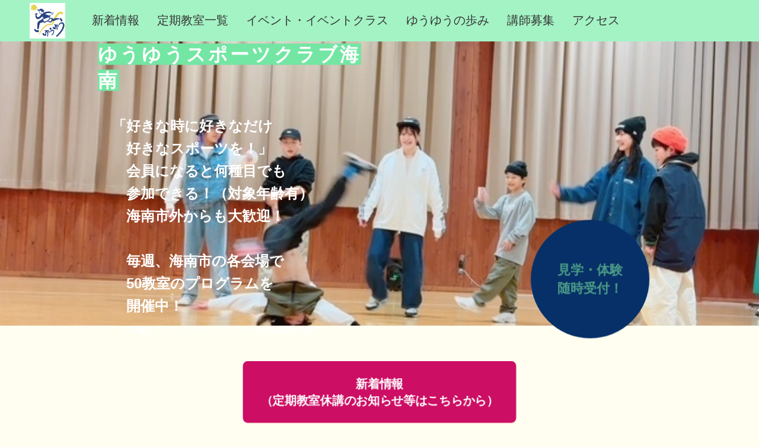

--- FILE ---
content_type: text/html; charset=UTF-8
request_url: https://kainan.info/uu/
body_size: 17260
content:
<!DOCTYPE html>
<html>
<head prefix="og: http://ogp.me/ns# fb: http://ogp.me/ns/fb# website: http://ogp.me/ns/website#"><meta charset="utf-8">
<title>ゆうゆうスポーツクラブ海南</title>
<meta name="description" content="「スポーツの力」と「地域の力」でみんなの想いをカタチに">
<meta name="viewport" content="width=device-width, initial-scale=1">
<link href="//assets.peraichi.com/template_files/css/style.css?1768471214" rel="stylesheet">
<link href="//assets.peraichi.com/template_files/css/recruit.css?1768471214" rel="stylesheet">

<script src="//assets.peraichi.com/js/const_common.js"></script><script src="//assets.peraichi.com/js/const_env.js"></script><script src="//webfont.fontplus.jp/accessor/script/fontplus.js?5qoPx6QyJ8k%3D&aa=1" charset="utf-8"></script>
<link rel="icon" href="//cdn.peraichi.com/userData/5bf52c72-babc-4919-837e-320a0a0000fe/img/64cf415ca5cbc/original.png">
<meta property="og:image" content="https://cdn.peraichi.com/userData/58a82f82-5e3c-4bdc-abd0-1ad20a00005e/ogp/271903.png">
<meta property="og:url" content="https://kainan.info/uu">
<meta property="og:title" content="ゆうゆうスポーツクラブ海南"><script type="text/javascript" src="//assets.peraichi.com/js/libs/lazysizes.min.js?1768471214"></script><script type="text/javascript" src="//assets.peraichi.com/js/lazyLoad.js?1768471214"></script><script type="text/javascript" src="//assets.peraichi.com/cjs/dist/peraichi_setting.js?1768471512"></script>
<link rel="canonical" href="https://kainan.info/uu/" /><link rel="stylesheet" type="text/css" href="https://s3-ap-northeast-1.amazonaws.com/s3.peraichi.com/pageCustomStylesheets/872123/themeColor_1673240987.css"></head>
<body class="theme-recruit theme-nature theme-custom fp_default template-theme-default" style="overflow: auto; padding-top: 0px;" data-template-name="dance" data-page-animation-setting="{&quot;animation&quot;:&quot;fade&quot;}" data-is-initial-val-of-template-theme="0" data-is-available-on-template-theme="true" data-theme-color="{&quot;mainColor&quot;:null,&quot;fontColor&quot;:null,&quot;bodyColor&quot;:&quot;#FFFEF0&quot;}">
    <div class="s_navigation section pera1-section" data-section-id="branding-s_navigation_logo" data-section-name="ナビゲーション・ロゴ" id="section-115" data-optional-block-settings-key="0">
  <div class="m_navigation pera1-editable" data-pera1-type="navigation" data-bgcolor="#a4f3c5" style="text-align: left; background-color: rgb(164, 243, 197);">
    <div class="navigationHeader">
      <div class="e_img pera1-removable"><img class="e_logo pera1-editable" src="//cdn.peraichi.com/userData/5bf52c72-babc-4919-837e-320a0a0000fe/img/4108b670-d583-013e-d4b7-0a58a9feac02/rogo_color.png" style=""></div>
      <div class="btn_navigationToggle"><i></i></div>
    </div>
    <ul class="m_navigationMenu font-size-20px" data-textcolor="#333" style="color: rgb(51, 51, 51);"><li><a href="#section-111" target="_self">新着情報</a></li><li><a href="#section-42" target="_self">定期教室一覧</a></li><li><a href="#section-35" target="_self">イベント・イベントクラス</a></li><li><a href="#section-49" target="_self">ゆうゆうの歩み</a></li><li><a href="#section-123" target="_self">講師募集</a></li><li><a href="#section-18" target="_self">アクセス</a></li></ul>
  </div>
</div><div class="pera1-section section s_hero recruit-s_hero-circle" id="section-1" data-optional-block-settings-key="1">
        <div class="pera1-bg-editable" style="background-position: center center; background-image: url(&quot;//cdn.peraichi.com/userData/5bf52c72-babc-4919-837e-320a0a0000fe/img/67da63a366ebb/original.JPG&quot;); background-repeat: no-repeat; background-size: cover;" data-bg-key="0" data-bgcolor="">
            <div class="container-fluid">
                <div class="row">
                    <div class="col-xs-12">
                        <div class="recruit-hero-circle">
                            <div class="recruit-hero-circle-txt">
                                <h3 data-custom-sp-fontsize="22px" class="e_head  pera1-editable pera1-removable font-size-28px"><span class="font-size-32px" style="color: rgb(27, 175, 90);" data-mce-style="color: #1baf5a;"><br><span style="color: rgb(255, 255, 255); background-color: rgb(115, 230, 163);" data-mce-style="color: #ffffff; background-color: #73e6a3;" data-custom-sp-fontsize="28px"><strong>ゆうゆうスポーツクラブ海南</strong></span></span></h3>
                                <div class="e_txt pera1-editable pera1-removable font-size-18px"><div>
<p><span style="color: #e8412e;" data-custom-pc-fontsize="24px"><strong><span style="color: #ffffff;">　「好きな時に好きなだけ</span></strong><br><strong><span style="color: #000000;"><span style="color: #ffffff;">　　好きなスポーツを！」　</span>　　　<br>　　<span style="color: #ffffff;">会員になると何種目でも</span></span></strong><br><span style="color: #ffffff;"><strong>　　参加できる！（対象年齢有）<br>　　海南市外からも大歓迎！</strong></span><br><br><span style="color: #ffffff;"><strong>　　<span style="color: #ffffff;">毎週、海南市の各会場で</span></strong></span><br><span style="color: #ffffff;"><strong>　　50教室のプログラムを<br>　　開催中！<br>　　<span data-custom-pc-fontsize="14px">(写真は「ブレイクダンス」ダンス交流会発表の様子）</span></strong></span></span></p>
</div></div>
                            </div>
                            <div class="recruit-hero-circle-btn pera1-removable">
                                <div class="e_btn">
                                    <a class="btn text-bold recruit-hero-circle-btn-shake pera1-editable" style="background-color: rgb(6, 48, 103);" href="#section-16" target="_self">見学・体験<br>随時受付！</a>
                                </div>
                            </div>
                        </div>
                    </div>
                </div>
            </div>
        </div>
    </div><div class="s_animation_btn_balloon__lg section pera1-section" data-section-id="animation_btn-s_animation_btn_balloon__lg" data-section-name="バルーン(大)" id="section-111" data-optional-block-settings-key="2">
  <div class="container-fluid">
    <div class="row">
      <div class="col-sm-12"> 
        <div class="s_anim_btn s_anim_btn--lg s_anim_btn--rounded_corner s_anim_btn--balloon">           <a class="pera1-editable btn" href="https://peraichi.com/landing_pages/view/7t1e6?_ga=2.242708482.169655791.1624150279-1223612284.1608163743" target="_self" style="background-color: rgb(204, 14, 100);">新着情報<br>（定期教室休講のお知らせ等はこちらから）</a></div>
      </div>
    </div>
  </div>
</div><div class="pera1-section section freeWebHope-cta" data-section-id="vendor/freeWebHope/freeWebHope-cta" data-section-name="問い合わせ案内" id="section-139" data-optional-block-settings-key="3">
	<style>
		.freeWebHope-cta .base {
			background: url(//cdn.peraichi.com/template_files/sections/img/vendor/freeWebHope/cta_bg.png) #036;
			padding: 20px;
			border-radius: 10px;
			border: 1px solid #002D6A;
		}
		.freeWebHope-cta .base article h1 {
			margin: 0 0 10px;
			color: #fff;
			text-align: center;
			text-shadow: 0 2px 0 #003;
			line-height: 1.5;
			/*font-weight: bolder;*/
		}
		.freeWebHope-cta .base article .block {
			padding: 20px;
			border-radius: 10px;
			background: rgb(255,255,255);
			background: linear-gradient(to bottom,  rgba(255,255,255,1) 0%,rgba(241,241,241,1) 50%,rgba(225,225,225,1) 51%,rgba(246,246,246,1) 100%);
		}
		.freeWebHope-cta .base article .block > ul {
			overflow: hidden;
		}
		.freeWebHope-cta .base article .block > ul > li {
			float: left;
			width: 48%;
			margin: 0 1%;
			line-height: 1.2;
			font-weight: bold;
			color: #B1080B;
			list-style-type: none;
		}
		.freeWebHope-cta .base article .block ul .e_text {
			text-align: right;
			line-height: 1.5;
			color: #000;
		}
		.freeWebHope-cta .base article .block .btn {
			width: 100%;
			display: block;
			margin: 10px 0 0;
			text-align: center;
			text-decoration: none;
			color: #fff;
			padding: 1%;
			border: 1px solid #1AB822;
			border-radius: 5px;
			box-shadow: 0 2px #389200;
			text-shadow: -1px -1px #40861A;
			background: rgb(99,232,11);
			background: linear-gradient(to bottom,  rgba(99,232,11,1) 1%,rgba(42,204,10,1) 50%,rgba(37,193,1,1) 50%,rgba(30,160,1,1) 100%);
		}
		.freeWebHope-cta .base article .block .btn:hover {
			box-shadow: none;
			margin: 12px 0 -2px;
		}
		@media screen and (max-width: 768px) {
			.freeWebHope-cta .base article .block > ul > li {
				float: none;
				width: 100%;
				margin: 0;
				line-height: 1.5;
				text-align: center;
			}
			.freeWebHope-cta .base article .block > ul .e_text {
				text-align: center;
			}
		}
	</style>
	<div class="container-fluid">
		<section class="base">
			<article>
				<h1 class="pera1-editable pera1-removable font-size-medium font-family-serif"><div>ゆうゆうの広報誌はこのサイトでご覧いただけます↓<br>（定期教室一覧・ゆうゆうパンフレット・ゆうスポ・NATTO教室一覧）<br>↓下記ボタンから↓</div></h1>
				<div class="block">
					<ul>
						
						
					</ul>
					<a class="pera1-editable pera1-removable btn" data-color-variation="false" href="https://qynqd.hp.peraichi.com/?_ga=2.243623301.1426178635.1655105972-1223612284.1608163743" target="_self">こちらをクリックして下さい</a>
				</div>
			</article>
		</section>
	</div>
</div><div class="pera1-section section padding_tb0 recruit-s_btnbar" id="section-35" data-section-id="recruit/s_recruit_btnbar_color" data-section-name="大ボタン（背景）" data-optional-block-settings-key="4">
    <div class="pera1-bg-editable recruit_mask-color" style="background-position: center center; background-image: url(&quot;//cdn.peraichi.com/userData/5bf52c72-babc-4919-837e-320a0a0000fe/img/6400102d53bfd/original.JPG&quot;); background-repeat: no-repeat; background-size: cover;" data-bg-key="1">
        <div class="container-fluid recruit-btnbar">
            <div class="row">
                <div class="col-xs-12">
                    <div class="e_txt pera1-editable pera1-removable font-size-14px"><p><strong><span data-custom-pc-fontsize="32px">YUYU EVENTS&nbsp;</span></strong><br><br>会員になると参加できる！ゆうゆう会員交流イベント他、一般参加もできる様々なイベントを開催しております。<br>今後のイベント予定は決定次第こちらに掲載します&nbsp;</p></div>
                    <div class="e_btn"><a class="btn recruit-btn-highlight pera1-editable font-size-16px" href="mailto:u-u@kainan.info" target="_self" data-custom-font-size="16px" data-origin-font-size="22px">お問合せ</a></div>
                </div>
            </div>
        </div>
    </div>
</div><div class="s_animation_btn_reflection__full section pera1-section" data-section-id="animation_btn-s_animation_btn_reflection__full" data-section-name="リフレクト(特大)" data-optional-block-settings-key="5" id="section-155">
  <div class="container-fluid">
    <div class="row">
      <div class="col-sm-12"> 
        <div class="s_anim_btn s_anim_btn--full s_anim_btn--rounded_corner s_anim_btn--cube s_anim_btn--reflection">           <a class="pera1-editable btn" href="mailto:u-u@kainan.info" target="_self" style="background-color: rgb(40, 195, 212);">ボランティア部募集！<br>お問合せ</a></div>
      </div>
    </div>
  </div>
</div><div class="pera1-section section recruit-s_message-img" data-section-id="recruit/s_recruit_message_left" data-section-name="メッセージ（画像+テキスト）" data-optional-block-settings-key="6" id="section-154">
    <div class="container-fluid">
        <div class="row">
            <div class="col-sm-6 col-xs-12 recruit-message pera1-removable">
                <div class="e_img pera1-removable"><img src="//cdn.peraichi.com/userData/5bf52c72-babc-4919-837e-320a0a0000fe/img/ce29d810-f030-013d-42a8-0a58a9feac02/ボランティア募集チラシ表面.jpg" class="img-full pera1-editable" style=""></div>
                
            </div>
            <div class="col-sm-6 col-xs-12 recruit-message pera1-removable">
                <div data-custom-pc-fontsize="16px" class="e_txt pera1-editable pera1-removable"><div>「クラブ運営に興味がある」<br>「子供と触れ合いたい、スポーツで地域を盛り上げたい」<br>「自分の空いている時間を有効に使いたい」<br>そんな思いのある方、<br>イベントでボランティア活動をしてみませんか？<br><br>年に１回の参加でもOK！<br>子どもが参加するイベントをお手伝いするのもOK！<br>お電話、窓口で、<br>スタッフが近くにいる時に、<br>気軽にお問い合わせください♪<br><br>メールでのお問い合わせは、<br>上記「ボランティア部募集」から↑<br><br></div></div>
                <p class="e_btn"></p>
            </div>
        </div>
    </div>
</div><div class="pera1-section section recruit-s_message-img" data-section-id="recruit/s_recruit_message_left" data-section-name="メッセージ（画像+テキスト）" data-optional-block-settings-key="7" id="section-156">
    <div class="container-fluid">
        <div class="row">
            <div class="col-sm-6 col-xs-12 recruit-message pera1-removable">
                <div class="e_img pera1-removable"><img src="//cdn.peraichi.com/userData/5bf52c72-babc-4919-837e-320a0a0000fe/img/d1feff10-f030-013d-42a9-0a58a9feac02/ボランティア募集チラシ裏面.jpg" class="img-full pera1-editable" style=""></div>
                <div class="font-size-12px e_txt e_txt-color-light pera1-editable pera1-removable">ホームページ作成が誰でも早くカンタンに！</div>
            </div>
            <div class="col-sm-6 col-xs-12 recruit-message pera1-removable">
                <div data-custom-pc-fontsize="16px" class="e_txt pera1-editable pera1-removable"><div>詳細ボランティア内容については、チラシをご覧ください。<br>様々なボランティア活動をご用意しています❣<br>年間登録制となります。<br>（年度途中でも登録は可能です）<br>イベント毎に詳細案内を行い、<br>参加の可・不可を確認させていただきます。<br><br></div></div>
                <p class="e_btn"><a href="mailto:u-u@kainan.info" class="btn btn-primary pera1-editable pera1-removable" target="_self">お問合せ</a></p>
            </div>
        </div>
    </div>
</div><div class="pera1-section section padding_tb0 recruit-s_btnbar" data-section-id="recruit/s_recruit_btnbar_color" data-section-name="大ボタン（背景）" id="section-86" data-optional-block-settings-key="8">
    <div class="pera1-bg-editable recruit_mask-color" style="background-image: url(&quot;//cdn.peraichi.com/userData/5bf52c72-babc-4919-837e-320a0a0000fe/img/6408171cbc0a5/original.JPG&quot;); background-size: cover; background-position: center center; background-repeat: no-repeat;" data-bg-key="2">
        <div class="container-fluid recruit-btnbar">
            <div class="row">
                <div class="col-xs-12">
                    <div class="e_txt pera1-editable pera1-removable font-size-14px"><span data-custom-pc-fontsize="18px"><strong>YUYU Event Classes</strong></span><br><span data-custom-pc-fontsize="18px">ゆうゆうでは単発でご参加頂ける教室もあります。<br></span></div>
                    <div class="e_btn"><a href="mailto:u-u@kainan.info" class="btn recruit-btn-highlight pera1-editable font-size-14px" target="_self" data-custom-font-size="14px" data-origin-font-size="22px">お問い合わせ</a></div>
                </div>
            </div>
        </div>
    </div>
</div>
    
    
    <div class="section s_barHead pera1-section" data-section-id="branding-s_barHead" data-section-name="バー見出し" id="section-126" data-optional-block-settings-key="9">
    <div class="container-fluid">
        <div class="row">
            <div class="col-sm-12">
                <div class="e_pointHead pera1-removable">
                    <h2 class="pointHead_head pera1-editable pera1-editable font-size-24px"><div style="text-align: center;" data-mce-style="text-align: center;"><strong>硬式テニス　パーソナルレッスン<br>Peasonal　Lesson</strong></div></h2>
                </div>
            </div>
        </div>
    </div>
</div><div class="pera1-section section recruit-s_full-half-img-right" data-section-id="recruit/s_recruit_half_right" data-section-name="テキスト+半画像" id="section-125" data-optional-block-settings-key="10">
    <div class="m_full-leftImg">
        <div class="full-leftImg_ctt">
            <div class="recruit-container-half">
                <h3 class="e_head font-size-20px e_txt-color text-bold pera1-editable pera1-removable">宮下コーチのパーソナルレッスン</h3>
                <div data-custom-pc-fontsize="16px" class="e_txt  pera1-editable pera1-removable"><div>テニス指導者として活躍している<br>宮下コーチによる待望のパーソナルレッスン！<br><br>いつものレッスンとは違う個人レッスンを受けることで、<br>これまでの自分のテニスが大きく変化する！<br>「テニスがもっと上手くなりたい！」<br>「都合の良い時間にレッスンを受けることができる！」<br>（コーチと相談の上）<br>「パーソナルとしてはリーズナブルな価格で受けられる！」<br>他、様々なメリットがあります❣<br><br>あなたに合うパーソナルを見つけてみて💛<br><br><strong>〇中学生以上大人（1時間30分/1レッスン）　</strong><br><strong>　 5,000円</strong><br><strong>〇小学生（1時間/1レッスン）</strong><br><strong>　 3,000円</strong></div></div>
                <p class="e_btn"><a href="mailto:u-u@kainan.info" class="btn btn-primary pera1-editable pera1-removable font-size-16px" target="_self" data-custom-font-size="16px" data-origin-font-size="22px">お問合せ・お申し込みはこちらから</a></p>
            </div>
        </div>
        <div class="e_img pera1-removable"><img src="//cdn.peraichi.com/userData/5bf52c72-babc-4919-837e-320a0a0000fe/img/660a6021c1138/original.jpg" class="img-full pera1-editable" style=""></div>
    </div>
</div>
    
    
    
    
    
    
    
    
    
    
<div class="s_line-double section pera1-section" data-section-id="branding-s_line-double" data-section-name="区切線（二重線）" id="section-131" data-optional-block-settings-key="11">
  <div class="m_line-double"></div>
</div><div class="pera1-section section padding_tb0 recruit-s_btnbar" data-section-id="recruit/s_recruit_btnbar_color" data-section-name="大ボタン（背景）" id="section-42" data-optional-block-settings-key="12">
    <div class="pera1-bg-editable recruit_mask-color" style="background-image: url(&quot;//cdn.peraichi.com/userData/5bf52c72-babc-4919-837e-320a0a0000fe/img/64081590c3316/original.JPG&quot;); background-size: cover; background-position: center center; background-repeat: no-repeat;" data-bg-key="3">
        <div class="container-fluid recruit-btnbar">
            <div class="row">
                <div class="col-xs-12">
                    <div class="e_txt pera1-editable pera1-removable font-size-14px"><div>
<p><span data-custom-pc-fontsize="20px">定期教室一覧表</span><span data-custom-pc-fontsize="14px">（R7.10～12月教室一覧）</span><br><span data-custom-pc-fontsize="16px">下記ボタンからご覧ください<br></span></p>
</div></div>
                    <div class="e_btn"><a href="https://teikikyoshitsu.hp.peraichi.com/kainan.info?_ga=2.13277044.295331750.1648255173-1223612284.1608163743" class="btn recruit-btn-highlight pera1-editable" target="_self" style="background-color: rgb(40, 195, 212);">子ども・大人教室一覧</a></div>
                </div>
            </div>
        </div>
    </div>
</div><div class="pera1-section section padding_tb0 recruit-s_btnbar" data-section-id="recruit/s_recruit_btnbar" data-section-name="大ボタン" id="section-37" data-optional-block-settings-key="13">
    <div class="container-fluid recruit-btnbar">
        <div class="row">
            <div class="col-xs-12">
                <div class="e_txt pera1-editable pera1-removable font-size-14px"><span class="font-size-28px" style="color: #e8412e;" data-mce-style="color: #e8412e;">各教室のご案内</span></div>
                <div class="e_btn"><a href="https://peraichi.com/landing_pages/view/x7qte?_ga=2.243245061.686887713.1616374480-547092277.1608520223" class="btn pera1-editable" target="_self" style="background-color: rgb(195, 57, 37);">こちらからご覧下さい</a></div>
            </div>
        </div>
    </div>
</div><div class="s_line-solid-1px section pera1-section" data-section-id="branding-s_line-solid-1px" data-section-name="区切線（実線）" data-optional-block-settings-key="14" id="section-146">
  <div class="m_line-solid"></div>
</div><div class="s_card-rightPlugin-middle section pera1-section" data-section-id="social_plugin-s_card-rightPlugin-middle" data-section-name="右プラグイン（1列）テキスト中央" data-optional-block-settings-key="15" id="section-145">
  <div class="container-fluid">
    
    <div class="row">
      <div class="col-sm-12">
        <div class="m_card-rightPlugin-middle">
          <div class="card-rightPlugin-middle_ctt">
            <h3 class="e_head pera1-editable pera1-removable">インスタグラム始めました❣</h3>
            <div class="e_txt pera1-editable pera1-removable"><div>ゆうゆう教室やイベント教室等の動画もアップしていますので、ぜひご覧下さい♪</div></div>
            <p class="e_btn"></p>
          </div>
          <div class="e_plugin pera1-editable pera1-removable" data-pera1-type="social_plugin" data-layout-size="normal"><div class="pluginBody" data-plugin-type="instagrumCode" style="display: none;"><blockquote class="instagram-media p-attractSupport-socialPlugin" data-instgrm-captioned="" data-instgrm-permalink="https://www.instagram.com/p/CvR92eXhizy/?utm_source=ig_embed&amp;utm_campaign=loading" data-instgrm-version="14" style=" background:#FFF; border:0; border-radius:3px; box-shadow:0 0 1px 0 rgba(0,0,0,0.5),0 1px 10px 0 rgba(0,0,0,0.15); margin: 1px; max-width:540px; min-width:326px; padding:0; width:99.375%; width:-webkit-calc(100% - 2px); width:calc(100% - 2px);"><div style="padding:16px;"> <a href="https://www.instagram.com/p/CvR92eXhizy/?utm_source=ig_embed&amp;utm_campaign=loading" style=" background:#FFFFFF; line-height:0; padding:0 0; text-align:center; text-decoration:none; width:100%;" target="_blank"> <div style=" display: flex; flex-direction: row; align-items: center;"> <div style="background-color: #F4F4F4; border-radius: 50%; flex-grow: 0; height: 40px; margin-right: 14px; width: 40px;"></div> <div style="display: flex; flex-direction: column; flex-grow: 1; justify-content: center;"> <div style=" background-color: #F4F4F4; border-radius: 4px; flex-grow: 0; height: 14px; margin-bottom: 6px; width: 100px;"></div> <div style=" background-color: #F4F4F4; border-radius: 4px; flex-grow: 0; height: 14px; width: 60px;"></div></div></div><div style="padding: 19% 0;"></div> <div style="display:block; height:50px; margin:0 auto 12px; width:50px;"><svg width="50px" height="50px" viewbox="0 0 60 60" version="1.1" xmlns="https://www.w3.org/2000/svg" xmlns:xlink="https://www.w3.org/1999/xlink"><g stroke="none" stroke-width="1" fill="none" fill-rule="evenodd"><g transform="translate(-511.000000, -20.000000)" fill="#000000"><g><path d="M556.869,30.41 C554.814,30.41 553.148,32.076 553.148,34.131 C553.148,36.186 554.814,37.852 556.869,37.852 C558.924,37.852 560.59,36.186 560.59,34.131 C560.59,32.076 558.924,30.41 556.869,30.41 M541,60.657 C535.114,60.657 530.342,55.887 530.342,50 C530.342,44.114 535.114,39.342 541,39.342 C546.887,39.342 551.658,44.114 551.658,50 C551.658,55.887 546.887,60.657 541,60.657 M541,33.886 C532.1,33.886 524.886,41.1 524.886,50 C524.886,58.899 532.1,66.113 541,66.113 C549.9,66.113 557.115,58.899 557.115,50 C557.115,41.1 549.9,33.886 541,33.886 M565.378,62.101 C565.244,65.022 564.756,66.606 564.346,67.663 C563.803,69.06 563.154,70.057 562.106,71.106 C561.058,72.155 560.06,72.803 558.662,73.347 C557.607,73.757 556.021,74.244 553.102,74.378 C549.944,74.521 548.997,74.552 541,74.552 C533.003,74.552 532.056,74.521 528.898,74.378 C525.979,74.244 524.393,73.757 523.338,73.347 C521.94,72.803 520.942,72.155 519.894,71.106 C518.846,70.057 518.197,69.06 517.654,67.663 C517.244,66.606 516.755,65.022 516.623,62.101 C516.479,58.943 516.448,57.996 516.448,50 C516.448,42.003 516.479,41.056 516.623,37.899 C516.755,34.978 517.244,33.391 517.654,32.338 C518.197,30.938 518.846,29.942 519.894,28.894 C520.942,27.846 521.94,27.196 523.338,26.654 C524.393,26.244 525.979,25.756 528.898,25.623 C532.057,25.479 533.004,25.448 541,25.448 C548.997,25.448 549.943,25.479 553.102,25.623 C556.021,25.756 557.607,26.244 558.662,26.654 C560.06,27.196 561.058,27.846 562.106,28.894 C563.154,29.942 563.803,30.938 564.346,32.338 C564.756,33.391 565.244,34.978 565.378,37.899 C565.522,41.056 565.552,42.003 565.552,50 C565.552,57.996 565.522,58.943 565.378,62.101 M570.82,37.631 C570.674,34.438 570.167,32.258 569.425,30.349 C568.659,28.377 567.633,26.702 565.965,25.035 C564.297,23.368 562.623,22.342 560.652,21.575 C558.743,20.834 556.562,20.326 553.369,20.18 C550.169,20.033 549.148,20 541,20 C532.853,20 531.831,20.033 528.631,20.18 C525.438,20.326 523.257,20.834 521.349,21.575 C519.376,22.342 517.703,23.368 516.035,25.035 C514.368,26.702 513.342,28.377 512.574,30.349 C511.834,32.258 511.326,34.438 511.181,37.631 C511.035,40.831 511,41.851 511,50 C511,58.147 511.035,59.17 511.181,62.369 C511.326,65.562 511.834,67.743 512.574,69.651 C513.342,71.625 514.368,73.296 516.035,74.965 C517.703,76.634 519.376,77.658 521.349,78.425 C523.257,79.167 525.438,79.673 528.631,79.82 C531.831,79.965 532.853,80.001 541,80.001 C549.148,80.001 550.169,79.965 553.369,79.82 C556.562,79.673 558.743,79.167 560.652,78.425 C562.623,77.658 564.297,76.634 565.965,74.965 C567.633,73.296 568.659,71.625 569.425,69.651 C570.167,67.743 570.674,65.562 570.82,62.369 C570.966,59.17 571,58.147 571,50 C571,41.851 570.966,40.831 570.82,37.631"></path></g></g></g></svg></div><div style="padding-top: 8px;"> <div style=" color:#3897f0; font-family:Arial,sans-serif; font-size:14px; font-style:normal; font-weight:550; line-height:18px;">この投稿をInstagramで見る</div></div><div style="padding: 12.5% 0;"></div> <div style="display: flex; flex-direction: row; margin-bottom: 14px; align-items: center;"><div> <div style="background-color: #F4F4F4; border-radius: 50%; height: 12.5px; width: 12.5px; transform: translateX(0px) translateY(7px);"></div> <div style="background-color: #F4F4F4; height: 12.5px; transform: rotate(-45deg) translateX(3px) translateY(1px); width: 12.5px; flex-grow: 0; margin-right: 14px; margin-left: 2px;"></div> <div style="background-color: #F4F4F4; border-radius: 50%; height: 12.5px; width: 12.5px; transform: translateX(9px) translateY(-18px);"></div></div><div style="margin-left: 8px;"> <div style=" background-color: #F4F4F4; border-radius: 50%; flex-grow: 0; height: 20px; width: 20px;"></div> <div style=" width: 0; height: 0; border-top: 2px solid transparent; border-left: 6px solid #f4f4f4; border-bottom: 2px solid transparent; transform: translateX(16px) translateY(-4px) rotate(30deg)"></div></div><div style="margin-left: auto;"> <div style=" width: 0px; border-top: 8px solid #F4F4F4; border-right: 8px solid transparent; transform: translateY(16px);"></div> <div style=" background-color: #F4F4F4; flex-grow: 0; height: 12px; width: 16px; transform: translateY(-4px);"></div> <div style=" width: 0; height: 0; border-top: 8px solid #F4F4F4; border-left: 8px solid transparent; transform: translateY(-4px) translateX(8px);"></div></div></div> <div style="display: flex; flex-direction: column; flex-grow: 1; justify-content: center; margin-bottom: 24px;"> <div style=" background-color: #F4F4F4; border-radius: 4px; flex-grow: 0; height: 14px; margin-bottom: 6px; width: 224px;"></div> <div style=" background-color: #F4F4F4; border-radius: 4px; flex-grow: 0; height: 14px; width: 144px;"></div></div></a><p style=" color:#c9c8cd; font-family:Arial,sans-serif; font-size:14px; line-height:17px; margin-bottom:0; margin-top:8px; overflow:hidden; padding:8px 0 7px; text-align:center; text-overflow:ellipsis; white-space:nowrap;"><a href="https://www.instagram.com/p/CvR92eXhizy/?utm_source=ig_embed&amp;utm_campaign=loading" style=" color:#c9c8cd; font-family:Arial,sans-serif; font-size:14px; font-style:normal; font-weight:normal; line-height:17px; text-decoration:none;" target="_blank">ゆうゆうスポーツクラブ海南(@yuyusportsclubkainan)がシェアした投稿</a></p></div></blockquote></div><div class="dummyPluginBlock dummyPlugin" style="background-image: url(&quot;//cdn.peraichi.com/template_root/v2/s3bucket/images/default/pi_instagram.png&quot;); width: 100%; height: 706px; min-height: 300px;">
            <div class="dummyPlugin_overlaidText">
                <p>これは編集画面用のサンプルです。</p>
                <p>「プレビュー」から実際の見た目をご確認ください。</p>
            </div>
        </div></div>
        </div>
      </div>
    </div>
  </div>
</div><div class="s_full-bgMovie section pera1-section" data-section-id="branding-s_full_bgMovie" data-section-name="背景動画" id="section-114" data-optional-block-settings-key="16">
  <div class="m_full-bgMovie pera1-bg-movie-editable" data-bg-movie-key="6">
    <div class="only-edit text-center"><i class="fa fa-info-circle"> 編集画面では動画は再生されません。</i></div>
    <div class="full-bgMovie_ctt">
      <h1 class="e_head pera1-editable pera1-removable"><span data-custom-pc-fontsize="32px">定期教室紹介動画</span></h1>
      <div class="e_txt pera1-editable pera1-removable"><div>
<p>ゆうゆうの定期教室を動画でご紹介しています<br>教室の内容や雰囲気については、こちらからご覧ください。</p>
<p>&nbsp;</p>
</div></div>
      <p class="e_btn"><a class="btn btn-primary pera1-editable pera1-removable" href="https://www.youtube.com/watch?v=pcD-yYlevpc" target="_self">You Tube</a></p>
    </div>
    <div class="e_overlay" data-bg="black" style="background-color: rgb(0, 0, 0); opacity: 0.4;"></div>
    <div class="full-bgMovie_movie" style="background-image: url(&quot;//cdn.peraichi.com/userData/5bf52c72-babc-4919-837e-320a0a0000fe/img/60ce96c94c1e6/original.jpg&quot;);">
      <iframe class="YTplayer" id="YTplayer6" width="640" height="360" src="https://www.youtube.com/embed/pcD-yYlevpc?rel=0&amp;amp;controls=0&amp;amp;showinfo=0&amp;amp;enablejsapi=1" data-movie-id="pcD-yYlevpc" data-loop="1" data-mute="1" frameborder="0"></iframe>
    </div>
  </div>
</div><div class="section s_barHead pera1-section" id="section-10" data-section-id="branding-s_barHead" data-section-name="バー見出し" data-optional-block-settings-key="17">
        <div class="container-fluid">
            <div class="row">
                <div class="col-sm-12">
                    <div class="e_pointHead pera1-removable">
                        <h2 class="pointHead_head pera1-editable pera1-editable font-size-24px">
                            <div style="text-align: center;" data-mce-style="text-align: center;"><strong>SYSTEM</strong></div>
                        </h2>
                    </div>
                </div>
            </div>
        </div>
    </div><div class="pera1-section section recruit-s_title-sm" id="section-11" data-section-id="recruit/s_recruit_title_sm" data-section-name="タイトル（小）" data-optional-block-settings-key="18">
        <div class="container-fluid">
            <div class="row">
                <div class="col-xs-12 recruit-title-sm pera1-removable">
                    <div class="e_txt font-size-20px pera1-editable pera1-removable">
                        <br><strong>GETTING STARTED
                        <br></strong>ご入会に関して
                    </div>
                </div>
            </div>
        </div>
    </div><div class="pera1-section section s_card-topImg-1col" id="section-12" data-section-id="branding-s_card_topImg_1col" data-section-name="上画像（1列）" data-optional-block-settings-key="19">
        <div class="container-fluid">
            <div class="row">
                <div class="col-sm-12">
                    <div class="m_card-topImg">
                        <h3 class="e_head text-center pera1-editable pera1-removable font-size-20px"><span style="color: rgb(193, 58, 44); background-color: rgb(0, 0, 0);" data-mce-style="color: #ffffff; background-color: #000000;">　ご入会の流れ　</span></h3>
                        <div class="e_txt pera1-editable pera1-removable font-size-18px"><ol><li><strong>海南市総合体育館窓口にてご入会の手続きをして下さい。</strong></li><li><strong>見学、無料体験にぜひご参加ください！</strong></li><li><strong>下記ご入会時に必要なものをご用意の上、お手続きをお願いします</strong></li></ol></div>
                        <p class="e_btn"></p>
                    </div>
                </div>
            </div>
        </div>
    </div><div class="section s_checklist-bdr pera1-section" id="section-13" data-section-id="branding-s_checklist_bdr" data-section-name="チェックリスト（ボーダー付き）" data-optional-block-settings-key="20">
        <div class="container-fluid">
            <div class="row">
                <div class="col-sm-12">
                    <div class="m_checkList">
                        <h2 class="e_head text-center pera1-editable pera1-removable font-size-16px"><div style="text-align: left;"><strong>-ご入会時に必要なもの-<br></strong> <br>ご入会の際には、入会金、2か月分の月会費、保険料・指定機関の通帳とお届け印が必要となります。<br>大人は高校生以上、子どもは中学生以下です。<br>※表示価格は全て税込です。<br>※会員規約は別途規約一覧をご覧ください（窓口にてご用意しています）<br><strong>＊ファミリー会員は、同居家族なら何人でもOKです。<br></strong>＊お支払方法は、窓口にて直接お支払い下さい。</div></h2>
                        <div class="e_checkList pera1-editable pera1-removable font-size-22px"><ul><li><span style="color: rgb(0, 0, 0);" data-mce-style="color: #000000;"><strong>入会金：</strong><strong>1,000円【ファミリー会員は2,000円】</strong></span></li><li><span style="color: rgb(0, 0, 0);" data-mce-style="color: #000000;"><strong>月会費：大人4,000円　子ども2,500円【ファミリー会員は7,000円】</strong></span></li><li><span style="color: rgb(0, 0, 0);" data-mce-style="color: #000000;"><strong>保険料（年間大人1,500円・子ども500円）【ファミリー会員同様】</strong></span></li><li><span style="background-color: rgb(255, 255, 255);" data-mce-style="background-color: #ffffff;"><strong>紀陽銀行または郵便局の通帳とお届け印</strong></span></li></ul></div>
                    </div>
                </div>
            </div>
        </div>
    </div>
<div class="pera1-section section recruit-s_title-sm" id="section-16" data-section-id="recruit/s_recruit_title_sm" data-section-name="タイトル（小）" data-optional-block-settings-key="21">
        <div class="container-fluid">
            <div class="row">
                <div class="col-xs-12 recruit-title-sm pera1-removable">
                    <div class="e_txt font-size-20px pera1-editable pera1-removable"><p><strong>FREE TRIAL</strong> <br>見学・無料体験のお問合せ<br>↓下記電話番号まで↓</p></div>
                </div>
            </div>
        </div>
    </div><div class="section s_tel-bdr pera1-section" id="section-17" data-section-id="branding-s_tel_bdr" data-section-name="問い合わせ（ボーダー）" data-optional-block-settings-key="22">
        <div class="container-fluid">
            <div class="row">
                <div class="col-sm-12">
                    <div class="m_tel-bdr">
                        <h1 class="e_tel pera1-editable pera1-removable font-size-24px"><a href="tel:073－483－6454">073－483－6454</a></h1>
                        <div class="e_txt pera1-editable pera1-removable font-size-16px"><div>営業時間:9：00～17：00<br>☆<strong>教室開催日について</strong>　定期教室は、原則祝日・第5週はお休みとなります。（教室カレンダーからもご確認下さい）<br>　その他クラブからの連絡事項は、メールにて配信します。<br>　登録がお済みでない方は、u-u@kainan.info まで「会員番号」と「会員名」を送信して下さい。<br>☆<strong>体験参加について</strong><br>　ご希望の教室がありましたら、下記クラブ事務局にご連絡ください。お越しの際、体験カードをお渡しします。<br>　子どもさんの参加については、初回は保護者の方が付き添って頂けますよう、ご協力よろしくお願いします。<br>　＊体験の際には、必ず<strong><span style="text-decoration: underline;">室内シューズ（運動靴）・水分補給のためのお茶など</span></strong>をお持ち下さい（動きやすい服装でお越し下さい）<br>☆総合体育館シャワールームは有料です。ご利用の場合は、受付にお申し出ください。<br>★<strong>各教室・年齢対象外のお子様は、指導者と相談の上、参加可能となる場合があります。気軽にお問い合わせ下さい。</strong></div></div>
                    </div>
                </div>
            </div>
        </div>
    </div><div class="s_line-double section pera1-section" data-section-id="branding-s_line-double" data-section-name="区切線（二重線）" id="section-132" data-optional-block-settings-key="23">
  <div class="m_line-double"></div>
</div>
<div class="section s_barHead pera1-section" id="section-2" data-section-id="branding-s_barHead" data-section-name="バー見出し" data-optional-block-settings-key="24">
        <div class="container-fluid">
            <div class="row">
                <div class="col-sm-12">
                    <div class="e_pointHead pera1-removable">
                        <h2 class="pointHead_head pera1-editable pera1-editable font-size-24px"><div style="text-align: center;" data-mce-style="text-align: center;">ABOUT　YUYU　SPORTS　CLUB</div></h2>
                    </div>
                </div>
            </div>
        </div>
    </div><div class="pera1-section section recruit-s_title-sm" id="section-3" data-section-id="recruit/s_recruit_title_sm" data-section-name="タイトル（小）" data-optional-block-settings-key="25">
        <div class="container-fluid">
            <div class="row">
                <div class="col-xs-12 recruit-title-sm pera1-removable">
                    <div class="e_txt font-size-20px pera1-editable pera1-removable"><b>YUYU SPORTS CLUB</b><strong>&nbsp;KAINAN</strong><br>ゆうゆうスポーツクラブ海南について</div>
                </div>
            </div>
        </div>
    </div><div class="pera1-section section recruit-s_message-img" id="section-26" data-section-id="recruit/s_recruit_message_left" data-section-name="メッセージ（画像+テキスト）" data-optional-block-settings-key="26">
    <div class="container-fluid">
        <div class="row">
            <div class="col-sm-6 col-xs-12 recruit-message pera1-removable">
                <div class="e_img pera1-removable"><img src="//cdn.peraichi.com/userData/5bf52c72-babc-4919-837e-320a0a0000fe/img/67da64ec7659d/original.JPG" class="pera1-editable" style="" data-structure="e-img" alt="" data-clip-image-origin=""></div>
                <div class="font-size-12px e_txt e_txt-color-light pera1-editable pera1-removable"><div><span class="font-size-14px" style="color: #4d4d4d;"><strong>【写真・総合型地域スポーツクラブダンス交流会一輪車発表の様子】<br>海南市民だけでなく幅広く誰もが利用できる総合体育館を中心に</strong></span><br><span class="font-size-14px" style="color: #4d4d4d;"><strong>海南市内の各施設で50種類以上の教室が開催中！</strong></span></div></div>
            </div>
            <div class="col-sm-6 col-xs-12 recruit-message pera1-removable">
                <div class="font-size-14px e_txt pera1-editable pera1-removable"><div><span data-custom-pc-fontsize="16px"><strong>ゆうゆうスポーツクラブ海南は、平成17年より活動続けている<br>総合型地域スポーツクラブです。</strong></span><br><span data-custom-pc-fontsize="16px"><strong>子ども対象の定期教室は、幼児から中学生まで楽しめる約30種類のプログラムがあります。</strong></span><br><span data-custom-pc-fontsize="16px"><strong>大人対象の教室では、シェイプアップエクササイズやヨガ・テニス・ファイティングエクササイズなど。<br></strong><strong>定期的に教室を体験・見学できるイベントも開催しています。</strong></span><br><span data-custom-pc-fontsize="16px"><strong>その他、海南市総合体育館内には、トレーニングマシンが利用出来るフィットネスジムを完備。専属のインストラクターがあなたの目標達成のためのプログラムを作成します。</strong></span><br><span data-custom-pc-fontsize="16px"><strong>（ジムの利用のための月会費は、教室とは</strong><strong>別になります）</strong></span><br><br><span data-custom-pc-fontsize="16px"><strong>詳細プログラム内容や実施日時など下記の定期教室案内から<br>ご覧ください。</strong></span></div></div>
                <p class="e_btn"></p>
            </div>
        </div>
    </div>
</div><div class="pera1-section section recruit-s_full-gallery" id="section-5" data-section-id="recruit/s_recruit_gallery" data-section-name="画像ギャラリー" data-optional-block-settings-key="27">
        <div class="recruit-gallery-img col-sm-2 col-xs-4 pera1-removable">
            <div class="e_img">
                <img class="pera1-editable" src="//cdn.peraichi.com/userData/58a82f82-5e3c-4bdc-abd0-1ad20a00005e/img/5b17a3d9da371/original.jpg">
            </div>
        </div>
        <div class="recruit-gallery-img col-sm-2 col-xs-4 pera1-removable">
            <div class="e_img">
                <img class="pera1-editable" src="//cdn.peraichi.com/userData/58a82f82-5e3c-4bdc-abd0-1ad20a00005e/img/5b27689721752/original.JPG">
            </div>
        </div>
        <div class="recruit-gallery-img col-sm-2 col-xs-4 pera1-removable">
            <div class="e_img">
                <img class="pera1-editable" src="//cdn.peraichi.com/userData/58a82f82-5e3c-4bdc-abd0-1ad20a00005e/img/5ca0730291517/original.JPG">
            </div>
        </div>
        <div class="recruit-gallery-img col-sm-2 col-xs-4 pera1-removable">
            <div class="e_img">
                <img class="pera1-editable" src="//cdn.peraichi.com/userData/58a82f82-5e3c-4bdc-abd0-1ad20a00005e/img/5b27688a76754/original.JPG">
            </div>
        </div>
        <div class="recruit-gallery-img col-sm-2 col-xs-4 pera1-removable">
            <div class="e_img">
                <img class="pera1-editable" src="//cdn.peraichi.com/userData/58a82f82-5e3c-4bdc-abd0-1ad20a00005e/img/5b27688035f4c/original.JPG">
            </div>
        </div>
        <div class="recruit-gallery-img col-sm-2 col-xs-4 pera1-removable">
            <div class="e_img">
                <img class="pera1-editable" src="//cdn.peraichi.com/userData/58a82f82-5e3c-4bdc-abd0-1ad20a00005e/img/5b276865cef07/original.jpg">
            </div>
        </div>
        <div class="recruit-gallery-img col-sm-2 col-xs-4 pera1-removable">
            <div class="e_img">
                <img class="pera1-editable" src="//cdn.peraichi.com/userData/58a82f82-5e3c-4bdc-abd0-1ad20a00005e/img/5b2768ad9e686/original.jpg">
            </div>
        </div>
        
        <div class="recruit-gallery-img col-sm-2 col-xs-4 pera1-removable">
            <div class="e_img">
                <img class="pera1-editable" src="//cdn.peraichi.com/userData/5bf52c72-babc-4919-837e-320a0a0000fe/img/6724047461cab/original.jpg" style="">
            </div>
        </div>
        <div class="recruit-gallery-img col-sm-2 col-xs-4 pera1-removable">
            <div class="e_img">
                <img class="pera1-editable" src="//cdn.peraichi.com/userData/58a82f82-5e3c-4bdc-abd0-1ad20a00005e/img/5b27514d406f7/original.JPG">
            </div>
        </div>
        <div class="recruit-gallery-img col-sm-2 col-xs-4 pera1-removable pera1-multiple" data-elem-name="recruit-full-gallery">
            <div class="e_img">
                <img class="pera1-editable" src="//cdn.peraichi.com/userData/58a82f82-5e3c-4bdc-abd0-1ad20a00005e/img/5b2755935daf3/original.JPG">
            </div>
        </div>
        <div class="recruit-gallery-img col-sm-2 col-xs-4 pera1-removable" data-elem-name="recruit-full-gallery">
            <div class="e_img">
                <img class="pera1-editable" src="//cdn.peraichi.com/userData/58a82f82-5e3c-4bdc-abd0-1ad20a00005e/img/5b2768b72b8a6/original.JPG">
            </div>
        </div><div class="recruit-gallery-img col-sm-2 col-xs-4 pera1-removable" data-elem-name="recruit-full-gallery">
            <div class="e_img">
                <img class="pera1-editable" src="//cdn.peraichi.com/userData/5bf52c72-babc-4919-837e-320a0a0000fe/img/6275e00908202/original.jpg" style="">
            </div>
        </div><div class="recruit-gallery-img col-sm-2 col-xs-4 pera1-removable" data-elem-name="recruit-full-gallery">
            <div class="e_img">
                <img class="pera1-editable" src="//cdn.peraichi.com/userData/58a82f82-5e3c-4bdc-abd0-1ad20a00005e/img/5d2c7631e0dbf/original.JPG">
            </div>
        </div><div class="recruit-gallery-img col-sm-2 col-xs-4 pera1-removable" data-elem-name="recruit-full-gallery">
            <div class="e_img">
                <img class="pera1-editable" src="//cdn.peraichi.com/userData/5bf52c72-babc-4919-837e-320a0a0000fe/img/635c8f19b3e82/original.JPG" style="">
            </div>
        </div><div class="recruit-gallery-img col-sm-2 col-xs-4 pera1-removable" data-elem-name="recruit-full-gallery">
            <div class="e_img">
                <img class="pera1-editable" src="//cdn.peraichi.com/userData/58a82f82-5e3c-4bdc-abd0-1ad20a00005e/img/5b6cf52fc9ec7/original.jpg">
            </div>
        </div><div class="recruit-gallery-img col-sm-2 col-xs-4 pera1-removable" data-elem-name="recruit-full-gallery">
            <div class="e_img">
                <img class="pera1-editable" src="//cdn.peraichi.com/userData/58a82f82-5e3c-4bdc-abd0-1ad20a00005e/img/5b73f5f4add0e/original.JPG">
            </div>
        </div><div class="recruit-gallery-img col-sm-2 col-xs-4 pera1-removable" data-elem-name="recruit-full-gallery">
            <div class="e_img">
                <img class="pera1-editable" src="//cdn.peraichi.com/userData/58a82f82-5e3c-4bdc-abd0-1ad20a00005e/img/5b73f55a41aec/original.JPG">
            </div>
        </div><div class="recruit-gallery-img col-sm-2 col-xs-4 pera1-removable" data-elem-name="recruit-full-gallery">
            <div class="e_img">
                <img class="pera1-editable" src="//cdn.peraichi.com/userData/5bf52c72-babc-4919-837e-320a0a0000fe/img/634f97ffb6a07/original.JPG" style="">
            </div>
        </div><div class="recruit-gallery-img col-sm-2 col-xs-4 pera1-removable" data-elem-name="recruit-full-gallery">
            <div class="e_img">
                <img class="pera1-editable" src="//cdn.peraichi.com/userData/5bf52c72-babc-4919-837e-320a0a0000fe/img/634f98145578e/original.JPG" style="">
            </div>
        </div><div class="recruit-gallery-img col-sm-2 col-xs-4 pera1-removable" data-elem-name="recruit-full-gallery">
            <div class="e_img">
                <img class="pera1-editable" src="//cdn.peraichi.com/userData/5bf52c72-babc-4919-837e-320a0a0000fe/img/644491a8325ae/original.JPG" style="">
            </div>
        </div><div class="recruit-gallery-img col-sm-2 col-xs-4 pera1-removable" data-elem-name="recruit-full-gallery">
            <div class="e_img">
                <img class="pera1-editable" src="//cdn.peraichi.com/userData/58a82f82-5e3c-4bdc-abd0-1ad20a00005e/img/5bc6eb96265b8/original.jpg">
            </div>
        </div><div class="recruit-gallery-img col-sm-2 col-xs-4 pera1-removable" data-elem-name="recruit-full-gallery">
            <div class="e_img">
                <img class="pera1-editable" src="//cdn.peraichi.com/userData/5bf52c72-babc-4919-837e-320a0a0000fe/img/66ff54938680e/original.jpeg" style="">
            </div>
        </div><div class="recruit-gallery-img col-sm-2 col-xs-4 pera1-removable" data-elem-name="recruit-full-gallery">
            <div class="e_img">
                <img class="pera1-editable" src="//cdn.peraichi.com/userData/58a82f82-5e3c-4bdc-abd0-1ad20a00005e/img/5ccc1d7b84e60/original.JPG">
            </div>
        </div><div class="recruit-gallery-img col-sm-2 col-xs-4 pera1-removable" data-elem-name="recruit-full-gallery" data-transform-translate="{&quot;desktop&quot;:{&quot;x&quot;:-23,&quot;y&quot;:-23}}" style="--user-transform-translate-x-desktop: -23px;--user-transform-translate-y-desktop: -23px;">
            <div class="e_img">
                <img class="pera1-editable" src="//cdn.peraichi.com/userData/5bf52c72-babc-4919-837e-320a0a0000fe/img/6080c8f0a3e45/original.JPG">
            </div>
        </div>
        
    <div class="recruit-gallery-img col-sm-2 col-xs-4 pera1-removable pera1-ghost pera1-add" data-elem-name="recruit-full-gallery" style="opacity: 0; height: 50px;">
            <div class="e_img">
                <img class="pera1-editable" src="//cdn.peraichi.com/userData/58a82f82-5e3c-4bdc-abd0-1ad20a00005e/img/5b2755935daf3/original.JPG">
            </div>
        </div></div><div class="pera1-section section recruit-s_full-gallery" data-section-id="recruit/s_recruit_gallery" data-section-name="画像ギャラリー" data-optional-block-settings-key="28" id="section-142">
        <div class="recruit-gallery-img col-sm-2 col-xs-4 pera1-removable">
            <div class="e_img">
                <img class="pera1-editable" src="//cdn.peraichi.com/userData/5bf52c72-babc-4919-837e-320a0a0000fe/img/64449287ba865/original.jpg" style="">
            </div>
        </div>
        <div class="recruit-gallery-img col-sm-2 col-xs-4 pera1-removable">
            <div class="e_img">
                <img class="pera1-editable" src="//cdn.peraichi.com/userData/5bf52c72-babc-4919-837e-320a0a0000fe/img/644493928d7db/original.JPG" style="">
            </div>
        </div>
        <div class="recruit-gallery-img col-sm-2 col-xs-4 pera1-removable">
            <div class="e_img">
                <img class="pera1-editable" src="//cdn.peraichi.com/userData/5bf52c72-babc-4919-837e-320a0a0000fe/img/644492bc87d6e/original.JPG" style="">
            </div>
        </div>
        <div class="recruit-gallery-img col-sm-2 col-xs-4 pera1-removable">
            <div class="e_img">
                <img class="pera1-editable" src="//cdn.peraichi.com/userData/5bf52c72-babc-4919-837e-320a0a0000fe/img/644492d6a98ae/original.JPG" style="">
            </div>
        </div>
        <div class="recruit-gallery-img col-sm-2 col-xs-4 pera1-removable">
            <div class="e_img">
                <img class="pera1-editable" src="//cdn.peraichi.com/userData/5bf52c72-babc-4919-837e-320a0a0000fe/img/644492f02af0c/original.JPG" style="">
            </div>
        </div>
        <div class="recruit-gallery-img col-sm-2 col-xs-4 pera1-removable">
            <div class="e_img">
                <img class="pera1-editable" src="//cdn.peraichi.com/userData/5bf52c72-babc-4919-837e-320a0a0000fe/img/64449305606e6/original.JPG" style="">
            </div>
        </div>
        <div class="recruit-gallery-img col-sm-2 col-xs-4 pera1-removable">
            <div class="e_img">
                <img class="pera1-editable" src="//cdn.peraichi.com/userData/5bf52c72-babc-4919-837e-320a0a0000fe/img/6444931d7f224/original.JPG" style="">
            </div>
        </div>
        
        <div class="recruit-gallery-img col-sm-2 col-xs-4 pera1-removable">
            <div class="e_img">
                <img class="pera1-editable" src="//cdn.peraichi.com/userData/5bf52c72-babc-4919-837e-320a0a0000fe/img/644493433755a/original.JPG" style="">
            </div>
        </div>
        <div class="recruit-gallery-img col-sm-2 col-xs-4 pera1-removable">
            <div class="e_img">
                <img class="pera1-editable" src="//cdn.peraichi.com/userData/5bf52c72-babc-4919-837e-320a0a0000fe/img/64449355217e1/original.JPG" style="">
            </div>
        </div>
        <div class="recruit-gallery-img col-sm-2 col-xs-4 pera1-removable pera1-multiple" data-elem-name="recruit-full-gallery">
            <div class="e_img">
                <img class="pera1-editable" src="//cdn.peraichi.com/userData/5bf52c72-babc-4919-837e-320a0a0000fe/img/6444937391ef5/original.JPG" style="">
            </div>
        </div>
        <div class="recruit-gallery-img col-sm-2 col-xs-4 pera1-removable" data-elem-name="recruit-full-gallery">
            <div class="e_img">
                <img class="pera1-editable" src="//cdn.peraichi.com/userData/5bf52c72-babc-4919-837e-320a0a0000fe/img/644493c527ea0/original.JPG" style="">
            </div>
        </div><div class="recruit-gallery-img col-sm-2 col-xs-4 pera1-removable" data-elem-name="recruit-full-gallery">
            <div class="e_img">
                <img class="pera1-editable" src="//cdn.peraichi.com/userData/5bf52c72-babc-4919-837e-320a0a0000fe/img/644493e74114a/original.JPG" style="">
            </div>
        </div><div class="recruit-gallery-img col-sm-2 col-xs-4 pera1-removable" data-elem-name="recruit-full-gallery">
            <div class="e_img">
                <img class="pera1-editable" src="//cdn.peraichi.com/userData/5bf52c72-babc-4919-837e-320a0a0000fe/img/6444944d5019d/original.JPG" style="">
            </div>
        </div><div class="recruit-gallery-img col-sm-2 col-xs-4 pera1-removable" data-elem-name="recruit-full-gallery">
            <div class="e_img">
                <img class="pera1-editable" src="//cdn.peraichi.com/userData/5bf52c72-babc-4919-837e-320a0a0000fe/img/6444945a88932/original.JPG" style="">
            </div>
        </div><div class="recruit-gallery-img col-sm-2 col-xs-4 pera1-removable" data-elem-name="recruit-full-gallery">
            <div class="e_img">
                <img class="pera1-editable" src="//cdn.peraichi.com/userData/5bf52c72-babc-4919-837e-320a0a0000fe/img/644494c3972a4/original.jpg" style="">
            </div>
        </div><div class="recruit-gallery-img col-sm-2 col-xs-4 pera1-removable" data-elem-name="recruit-full-gallery">
            <div class="e_img">
                <img class="pera1-editable" src="//cdn.peraichi.com/userData/5bf52c72-babc-4919-837e-320a0a0000fe/img/644495ff9a46e/original.JPG" style="">
            </div>
        </div><div class="recruit-gallery-img col-sm-2 col-xs-4 pera1-removable" data-elem-name="recruit-full-gallery">
            <div class="e_img">
                <img class="pera1-editable" src="//cdn.peraichi.com/userData/5bf52c72-babc-4919-837e-320a0a0000fe/img/644496640c664/original.JPG" style="">
            </div>
        </div><div class="recruit-gallery-img col-sm-2 col-xs-4 pera1-removable" data-elem-name="recruit-full-gallery">
            <div class="e_img">
                <img class="pera1-editable" src="//cdn.peraichi.com/userData/5bf52c72-babc-4919-837e-320a0a0000fe/img/644495682bbe8/original.JPG" style="">
            </div>
        </div>
        
    <div class="recruit-gallery-img col-sm-2 col-xs-4 pera1-removable pera1-ghost pera1-add" data-elem-name="recruit-full-gallery" style="opacity: 0; height: 50px;">
            <div class="e_img">
                <img class="pera1-editable" src="//cdn.peraichi.com/userData/5bf52c72-babc-4919-837e-320a0a0000fe/img/6444937391ef5/original.JPG" style="">
            </div>
        </div></div><div class="pera1-section section recruit-s_hero-gradient" data-section-id="recruit/s_recruit_hero_gradient" data-section-name="トップ（グラデーション）" id="section-49" data-optional-block-settings-key="29">
    <div class="pera1-bg-editable recruit_mask-gradient-side" style="background-image: url(&quot;//cdn.peraichi.com/userData/5bf52c72-babc-4919-837e-320a0a0000fe/img/67da67012bde7/original.jpg&quot;); background-size: 100%; background-position: 100% 29.24%; background-repeat: no-repeat;" data-bg-key="4" data-bgcolor="">
        <div class="container-fluid">
            <div class="row">
                <div class="col-sm-6 col-sm-offset-6 col-xs-8 col-xs-offset-4">
                    <div class="recruit-hero-gradient">
                        <div class="recruit-hero-gradient-txt">
                            <h3 class="e_head font-family-serif font-size-32px pera1-editable pera1-removable"><strong>“スポーツ” そしてその先へ</strong></h3>
                            <div data-custom-pc-fontsize="16px" class="e_txt font-family-serif  pera1-editable pera1-removable"><div><strong>「スポーツを通じて地域が元気に！」</strong><br><strong>ゆうゆうスポーツクラブ海南は、</strong><br><strong>学校や地域連携・健康増進・体力向上・子育て支援など地域課題解決に取り組み、総合型地域スポーツクラブとして、</strong><br><strong>生涯楽しめるスポーツの実現を目指します。<br></strong>【写真は総合型地域スポーツクラブダンス交流会2025でのジャズダンス発表の様子】<br><br></div></div>
                        </div>
                    </div>
                </div>
            </div>
        </div>
    </div>
</div><div class="pera1-section section recruit-s_full-half-img-right" data-section-id="recruit/s_recruit_half_right" data-section-name="テキスト+半画像" id="section-48" data-optional-block-settings-key="30">
    <div class="m_full-leftImg">
        <div class="full-leftImg_ctt">
            <div class="recruit-container-half">
                <h3 class="e_head  e_txt-color text-bold pera1-editable pera1-removable font-size-20px"><span style="color: rgb(232, 65, 46);" data-mce-style="color: #e8412e;">CLUB VISION</span><br>「スポーツの力」と「地域の絆」で、<br>みんなの想いをカタチに</h3>
                <div class="e_txt  pera1-editable pera1-removable font-size-12px"><span class="font-size-24px"><strong><span style="color: #c13a2c;" data-mce-style="color: #c13a2c;"><span class="font-size-16px" style="color: rgb(0, 0, 0);" data-mce-style="color: #000000;">ゆうゆうスポーツクラブ海南は、５つのミッションをかかげ、取り巻く環境の変化に適合する活動を求めて挑戦し、現実を直視し、変化し続けます。</span><br><br></span></strong></span></div>
                <p class="e_btn"></p>
            </div>
        </div>
        <div class="e_img pera1-removable"><img src="//cdn.peraichi.com/userData/58a82f82-5e3c-4bdc-abd0-1ad20a00005e/img/5c4ebcc4ba286/original.gif" class="img-full pera1-editable"></div>
    </div>
</div><div class="pera1-section section padding_tb0 recruit-s_btnbar" data-section-id="recruit/s_recruit_btnbar_color" data-section-name="大ボタン（背景）" id="section-92" data-optional-block-settings-key="31">
    <div class="pera1-bg-editable recruit_mask-color" style="background-image: url(&quot;//cdn.peraichi.com/userData/58a82f82-5e3c-4bdc-abd0-1ad20a00005e/img/5e4e47300e47b/original.jpg&quot;); background-size: cover; background-position: center center; background-repeat: no-repeat;" data-bg-key="5">
        <div class="container-fluid recruit-btnbar">
            <div class="row">
                <div class="col-xs-12">
                    
                    <div class="e_btn"><a href="https://peraichi.com/landing_pages/view/zsn8v?_ga=2.206521364.686887713.1616374480-547092277.1608520223" class="btn recruit-btn-highlight pera1-editable" target="_self" style="background-color: rgb(235, 64, 36);">ゆうゆうスポーツクラブ海南の歩み</a></div>
                </div>
            </div>
        </div>
    </div>
</div><div class="s_btns-circle section pera1-section" data-section-id="branding-s_btns_circle" data-section-name="丸ボタン複数" id="section-140" data-optional-block-settings-key="32">
  <div class="container-fluid">
    <div class="row">
      <div class="col-sm-12">
        <div class="m_btns-circle">
          <ul>
            <li class="pera1-removable"><a href="https://www.facebook.com/yuyusportsclub" target="_self"><img class="pera1-editable" src="//cdn.peraichi.com/template_files/sections/img/branding/icon_fb.png" alt=""></a></li>
            
            <li class="pera1-removable"><a href="mailto:u-u@kainan.info" target="_self"><img class="pera1-editable" src="//cdn.peraichi.com/template_files/sections/img/branding/icon_envelope.png" alt=""></a></li>
          </ul>
        </div>
      </div>
    </div>
  </div>
</div><div class="s_line-double section pera1-section" data-section-id="branding-s_line-double" data-section-name="区切線（二重線）" id="section-134" data-optional-block-settings-key="33">
  <div class="m_line-double"></div>
</div><div class="section s_barHead pera1-section" data-section-id="branding-s_barHead" data-section-name="バー見出し" id="section-40" data-optional-block-settings-key="34">
    <div class="container-fluid">
        <div class="row">
            <div class="col-sm-12">
                <div class="e_pointHead pera1-removable">
                    <h2 class="pointHead_head pera1-editable pera1-editable font-size-24px"><div style="text-align: center;" data-mce-style="text-align: center;"><strong>ABOUT</strong>&nbsp;<b>フィットネスジム SKY</b></div></h2>
                </div>
            </div>
        </div>
    </div>
</div><div class="pera1-section section recruit-s_message-img" id="section-30" data-section-id="recruit/s_recruit_message_left" data-section-name="メッセージ（画像+テキスト）" data-optional-block-settings-key="35">
    <div class="container-fluid">
        <div class="row">
            <div class="col-sm-6 col-xs-12 recruit-message pera1-removable">
                <div class="e_img pera1-removable"><img class="img-full pera1-editable" src="//cdn.peraichi.com/userData/5bf52c72-babc-4919-837e-320a0a0000fe/img/63b7b93777a3d/original.jpg" style=""></div>
                <div class="font-size-12px e_txt e_txt-color-light pera1-editable pera1-removable"><span style="color: #77a70d;" data-mce-style="color: #77a70d;"><span style="font-size: 20px;" data-mce-style="font-size: 20px;"><strong><span style="color: rgb(0, 0, 0);" data-mce-style="color: #000000;">海南市総合体育館内</span><br><span style="color: rgb(56, 154, 220);" data-mce-style="color: #389adc;">フィットネス・スカイ</span><br><span style="color: rgb(56, 154, 220);" data-mce-style="color: #389adc;">「SKAっと爽快！SKY!」</span><br><span style="color: rgb(56, 154, 220);" data-mce-style="color: #389adc;">FITNESS SKY</span></strong></span></span></div>
            </div>
            <div class="col-sm-6 col-xs-12 recruit-message pera1-removable">
                <div class="font-size-14px e_txt pera1-editable pera1-removable"><div><span class="font-size-18px" style="color: #389adc;"><strong><span style="font-size: 18px;">フィットネスジムSKY(旧トレーニングルーム）<br></span><br></strong></span><span style="color: #1baf5a;"><span style="color: #77a70d;"><span style="font-size: 18px;"><strong><span style="color: #389adc;">2020年10月リニューアルオープン！</span><br></strong></span></span><br>フルタイム制になり、時間を気にせず、いつでも気軽に使い放題♪<br>消毒・換気を定期的に行います。<br></span><br><br>利用時間：平日・午前9時～午後10時<br>　　　　　土･日･祝日・午前9時～午後5時<br><br><br></div></div>
                <p class="e_btn"></p>
            </div>
        </div>
    </div>
</div>
    <div class="section s_table pera1-section" id="section-15" data-section-id="branding-s_table-bordered" data-section-name="テーブル（枠線あり）" data-optional-block-settings-key="36">
        <div class="container-fluid">
            <div class="row">
                <div class="col-sm-12">
                    <table class="m_table table table-bordered">
                        <thead class="pera1-removable">
                            <tr>
                                <td class="pera1-editable font-size-16px"><div style="text-align: center;" data-mce-style="text-align: center;"><strong>　　<span class="font-size-18px">会員コース</span><br></strong></div></td>
                                <td class="pera1-editable"><div style="text-align: center;" data-mce-style="text-align: center;"><span style="font-size: 18px;" data-mce-style="font-size: 18px;">2020年10月からフルタイム制（使い放題！）となっています</span></div></td>
                            </tr>
                        </thead>
                        <tbody>
                            <tr class="pera1-removable" data-elem-name="table">
                                <td class="pera1-editable font-size-18px"><b>入会金</b></td>
                                <td class="pera1-editable font-size-18px"><div>0円</div></td>
                            </tr>
                            <tr class="pera1-removable" data-elem-name="table">
                                <td class="pera1-editable font-size-18px"><div><strong>月会費</strong></div></td>
                                <td class="pera1-editable font-size-18px">月5,000円（保険料・施設使用料含む）</td>
                            </tr>
                            <tr class="pera1-removable" data-elem-name="table">
                                <td class="pera1-editable font-size-18px"><b>教室参加無料</b></td>
                                <td class="pera1-editable font-size-18px">ストレッチ・コアトレ・エアロビ等無料で参加できるクラス有り</td>
                            </tr><tr class="pera1-removable" data-elem-name="table">
                                <td class="pera1-editable font-size-18px"><strong>ビジター</strong></td>
                                <td class="pera1-editable font-size-18px">1,000円　1回/2時間</td>
                            </tr><tr class="pera1-removable" data-elem-name="table">
                                <td class="pera1-editable font-size-18px"><strong>シニア料金（65歳以上）</strong></td>
                                <td class="pera1-editable font-size-18px">月4,000円（保険料・施設使用料含む）</td>
                            </tr>
                            
                            
                            
                        <tr class="pera1-removable" data-elem-name="table">
                                <td class="pera1-editable font-size-18px"></td>
                                <td class="pera1-editable font-size-18px"></td>
                            </tr><tr class="pera1-multiple pera1-removable pera1-ghost pera1-add" data-elem-name="table" data-nosnippet="" style="opacity: 0; height: 50px;">
                                <td class="pera1-editable font-size-18px"><b>入会金</b></td>
                                <td class="pera1-editable font-size-18px"><div>0円</div></td>
                            </tr></tbody>
                    </table>
                </div>
            </div>
        </div>
    </div><div class="pera1-section section recruit-s_full-half-img-left" data-section-id="recruit/s_recruit_half_left" data-section-name="半画像+テキスト" id="section-55" data-optional-block-settings-key="37">
    <div class="m_full-leftImg">
        <div class="e_img pera1-removable"><div class="pera1-clip-image" data-image-clip-container="" style="max-width: 750px;width: 100%;margin: 0 auto;overflow: hidden;">
                    <figure style="position: relative;padding-top: 100%;overflow: hidden;">
                        <img src="//cdn.peraichi.com/userData/5bf52c72-babc-4919-837e-320a0a0000fe/img/64000f4e28002/original.jpeg" class="pera1-editable" style="position: absolute;top: 0;left: 0;display: block;width: 100%;height: 100%;opacity: 0;" data-structure="e-img" alt="" data-clip-image-origin="" data-image-clip-settings="{&quot;x&quot;:0,&quot;y&quot;:0,&quot;scale&quot;:&quot;1.05&quot;,&quot;type&quot;:&quot;square&quot;,&quot;frame&quot;:&quot;origin&quot;,&quot;orient&quot;:&quot;square&quot;,&quot;aspect&quot;:&quot;4:3&quot;}">
                        <div data-image-clip-viewer="" style="position: absolute;top: 50%;left: 50%;display: block;width: 100%;padding-top: 133.33333333333334%;margin: 0 auto;background-image: url(//cdn.peraichi.com/userData/5bf52c72-babc-4919-837e-320a0a0000fe/img/64000f4e28002/original.jpeg);background-position: center;background-size: auto 100%;background-repeat: no-repeat;transform: translate(-50%, -50%) scale(1.05);transform-origin: center;pointer-events: none;"></div>
                        <div data-image-clip-spacer="" style="width: 100%;height: 100%;margin-top: -133.33333333333334%;">
                            <img src="//cdn.peraichi.com/userData/5bf52c72-babc-4919-837e-320a0a0000fe/img/64000f4e28002/original.jpeg" style="display: block;opacity: 0;pointer-events: none;">
                        </div>
                    </figure>
                </div></div>
        <div class="full-leftImg_ctt">
            <div class="recruit-container-half">
                <h3 class="e_head font-size-20px e_txt-color text-bold pera1-editable pera1-removable"><span class="font-size-22px">会員制ではない、いつでも参加できる<br>NATTO　ーナットー</span></h3>
                <div class="e_txt font-size-14px pera1-editable pera1-removable"><div><span class="font-size-22px" style="color: #000000;">「今日は行ってみよう！」でOK👍<br>ひとりでも、いつでも、<br>自分の都合の良い時間に合わせて、<br>参加できる</span><br><br>ストレッチやヨガ・エアロ等、単発で気軽に試してみよう♪<br><br><strong>写真はエアロビクス担当：上田福子先生</strong><br><strong><br><span style="color: #e8412e;">*教室のお知らせや休講等のご連絡をライン＠からご案内します。<br>ぜひNATTO KAINANのライン＠にご登録ください。<br><br>詳しくは下記NATTOボタンからご覧ください。<br><br>今後の状況により、変更する場合がありますので、こちらのホームページをご覧いただくか、詳細はお問い合わせください。</span></strong></div></div>
                <p class="e_btn"><a href="https://peraichi.com/landing_pages/view/u81wo?_ga=2.28114812.1974436079.1648426827-1223612284.1608163743" class="btn btn-primary pera1-editable pera1-removable font-size-18px" target="_self" style="background-color: rgb(27, 204, 169);" data-custom-font-size="18px" data-origin-font-size="22px">NATTO</a></p>
            </div>
        </div>
    </div>
</div>
    
    
    <div class="section s_barHead pera1-section" id="section-18" data-section-id="branding-s_barHead" data-section-name="バー見出し" data-optional-block-settings-key="38">
        <div class="container-fluid">
            <div class="row">
                <div class="col-sm-12">
                    <div class="e_pointHead pera1-removable">
                        <h2 class="pointHead_head pera1-editable pera1-editable font-size-24px">
                            <div style="text-align: center;" data-mce-style="text-align: center;">
                                <strong>ACCESS</strong>
                            </div>
                        </h2>
                    </div>
                    <div class="e_txt pera1-editable pera1-removable font-size-16px"><strong> <br> NPO法人・総合型地域スポーツクラブ<br>ゆうゆうスポーツクラブ海南</strong><br> <br>TEL:<a href="tel:073－483－6454">073－483－6454</a><br>MAIL:u-u@kainan.info&nbsp;<br>住所:和歌山県海南市大野中1106　海南市総合体育館内<br> <br><br></div>
                </div>
            </div>
        </div>
    </div>
    <div class="pera1-section section s_embed_gmap" id="section-19" data-section-id="branding-s_embed_gmap" data-section-name="Google Map埋め込み" data-optional-block-settings-key="39">
        <div class="container-fluid">
            <div class="row">
                <div class="col-sm-12">
                    <div class="pera1-editable embedly-responsive-object" data-pera1-type="embed_gmap"><iframe width="400" height="225" src="https://www.google.com/maps/embed/v1/place?q=和歌山県海南市大野中1106&key=AIzaSyCucBnVrKinLowf5-ChLoxp-jjWZ82TuTU&language=ja&zoom=16&maptype=roadmap" frameborder="0"></iframe></div>
                </div>
            </div>
        </div>
    </div>
    <div class="s_card-leftImg-2col section pera1-section" id="section-27" data-section-id="branding-s_card_leftImg_2col" data-section-name="左画像（2列）" data-optional-block-settings-key="40">
  <div class="container-fluid">
    <h2 class="e_head pera1-editable pera1-removable font-size-22px"><div><span class="font-size-16px"><strong>ゆうゆうスポーツクラブ海南</strong>は、総合型地域スポーツクラブとして、</span><br><span class="font-size-16px">地域住民の手によって運営されています。<br>また、共同事業として、<strong>海南市スポーツ協会</strong>と共に<br>海南市内の各スポーツ施設を管理・運営しています。</span></div></h2>
    <div class="row">
      <div class="col-sm-6">
        <div class="m_card-leftImg row">
          <div class="col-sm-4">
            <p class="e_img pera1-removable"><img class="pera1-editable" src="//cdn.peraichi.com/userData/58a82f82-5e3c-4bdc-abd0-1ad20a00005e/img/1529314013/original.jpg"></p>
          </div>
          <div class="col-sm-8">
            <h3 class="e_head pera1-editable pera1-removable font-size-16px"><span style="color: rgb(193, 58, 44);" data-mce-style="color: #c13a2c;"><strong>海南市スポーツ振興グループ</strong></span></h3>
            <div class="e_txt pera1-editable pera1-removable font-size-14px">海南市内の各施設を指定管理者として、総合体育館始め、市民運動場・テニスコート・スポーツ広場などを管理運営しています。<br>各施設詳細は、下記ボタンから↓<br><br></div>
            <p class="e_btn"><a class="btn btn-primary pera1-editable pera1-removable btn-small" style="background-color: rgb(204, 14, 100);" href="https://kainan.info/shinkogroup" target="_blank">WEB</a></p>
          </div>
        </div>
      </div>
      <div class="col-sm-6">
        <div class="m_card-leftImg row">
          <div class="col-sm-4">
            <p class="e_img pera1-removable"><img class="pera1-editable" src="//cdn.peraichi.com/userData/58a82f82-5e3c-4bdc-abd0-1ad20a00005e/img/5b2755f33ecae/original.jpg"></p>
          </div>
          <div class="col-sm-8">
            <h3 class="e_head pera1-editable pera1-removable font-size-18px"><div><span style="color: #007531;"><strong>海南市スポーツ協会</strong></span></div></h3>
            <div class="e_txt pera1-editable pera1-removable font-size-14px">市民の健康・体力の増進さらには競技力の向上を目指し、スポーツ・レクリエーション活動の振興を図ると共に、地域住民の交流と深めるための活性化事業を行っています。<br>リンクは下記ボタンより</div>
            <p class="e_btn"><a class="btn btn-primary pera1-editable pera1-removable btn-small" style="background-color: rgb(27, 204, 169);" href="https://kainan.info/taikyo" target="_blank">WEB</a></p>
          </div>
        </div>
      </div>
    </div>
  </div>
</div><div class="pera1-section section recruit-s_full-half-img-left" data-section-id="recruit/s_recruit_half_left" data-section-name="半画像+テキスト" id="section-71" data-optional-block-settings-key="41">
    <div class="m_full-leftImg">
        <div class="e_img pera1-removable"><img src="//cdn.peraichi.com/userData/58a82f82-5e3c-4bdc-abd0-1ad20a00005e/img/5d05a4af4a89e/original.jpg" class="img-full pera1-editable"></div>
        <div class="full-leftImg_ctt">
            <div class="recruit-container-half">
                <h3 class="e_head font-size-20px e_txt-color text-bold pera1-editable pera1-removable">宿泊もできる公共施設<br>海南スポーツセンター</h3>
                <div class="e_txt font-size-14px pera1-editable pera1-removable">元海南市立第一中学校をリノベーションしたスポーツ施設付簡易宿泊所を2019年4月～ゆうゆうスポーツクラブ海南が母体となって運営しています。<br>人工芝のフットサル競技場や、体育館施設・スタジオ・会議室等備え、多種スポーツやクラブ合宿・健康合宿・企業合宿等、幅広くご利用頂ける公共施設です。<br>また、子ども～大人まで楽しめる多彩な教室・イベント等も開催しておりますので気軽にお問い合わせ下さい　↓</div>
                <p class="e_btn"><a href="https://kainan.info/spocen" class="btn btn-primary pera1-editable pera1-removable" target="_self">海南スポーツセンター<br>ホームページはこちらから</a></p>
            </div>
        </div>
    </div>
</div><div class="s_card-topImg-1col section pera1-section" data-section-id="branding-s_card_topImg_1col" data-section-name="上画像（1列）" data-optional-block-settings-key="42" id="section-151">
  <div class="container-fluid">
    
    <div class="row">
      <div class="col-sm-12">
        <div class="m_card-topImg">
          <p class="e_img pera1-removable"><a href="https://www.toto-growing.com/" target="_blank"><img class="pera1-editable" src="//cdn.peraichi.com/userData/5bf52c72-babc-4919-837e-320a0a0000fe/img/657e903599cb7/original.png" style=""></a></p>
          
          
          <p class="e_btn"></p>
        </div>
      </div>
    </div>
  </div>
</div><div class="pera1-section section s_footer-peraichi" id="section-20" data-optional-block-settings-key="43">
        <div class="container-fluid">
            <div class="recruit-footer-social">
                
            
        </div>
        <div class="recruit-footer-txt">
            <div class="e_txt font-size-15px text-bold pera1-editable">特定非営利活動法人（NPO法人）<br>ゆうゆうスポーツクラブ海南</div>
                <div class="e_txt font-size-12px pera1-editable">形態：総合型地域スポーツクラブ<br>和歌山県海南市大野中1106　海南市総合体育館内<br>tel：<a href="tel:073－483－6454">073－483－6454</a>　mail：u-u@kainan.info</div>
            </div>
        </div>
    </div>





























































































































































































































































































































































































































































































































































































































































































































































































































































































































































































































































<script id="tmpl_nav" type="text/x-template">
          <ul class="nav nav-pills nav-stacked">
          <% _.each(sections, function(section) { %>
          <li><a href="#<%= section.id %>"><%= section.name %></a></li>
          <% }) %>
          </ul>
        </script>
<script id="template_html" type="text/x-template"></script><script src="https://analytics.peraichi.com/scripts/beacon.min.js?tracking_codes=Z5G5OjTX9sgZQBV"></script></body></html>

--- FILE ---
content_type: text/css
request_url: https://assets.peraichi.com/template_files/css/recruit.css?1768471214
body_size: 3954
content:
@charset "UTF-8";.theme-recruit{background-color:#fff;color:#333c47}.theme-recruit .pointHead_head,.theme-recruit .e_pointHead,.theme-recruit .m_btns a,.theme-recruit .m_btns-circle a,.theme-recruit .flow_stepHead_no,.theme-recruit .m_txtBox .e_catch,.theme-recruit .flow_stepHead{background-color:#3b98e0}.theme-recruit .recruit-gradient_mask{background-image:-webkit-gradient(linear,left top,right top,from(rgba(41,221,210,.9)),to(rgba(41,83,221,.9)))}.theme-recruit .recruit_mask-color:after{background:rgba(59,152,224,.8)}.theme-recruit .btn.recruit-hero-circle-btn-shake{background:#fcdd40;color:#3b98e0}.theme-recruit .btn.recruit-hero-circle-btn-shake:hover{background-color:#3b98e0}.theme-recruit .btn.recruit-hero-circle-btn-shake:active{background-color:#228ada}.theme-recruit .recruit-s_hero-gradient .recruit_mask-gradient-side:after{background:-webkit-linear-gradient(left,rgba(255,255,255,0) 0,rgba(255,255,255,0) 40%,rgba(229,234,237,.9) 47%,#eaeef2 50%);background:linear-gradient(left,rgba(255,255,255,0) 0,rgba(255,255,255,0) 40%,rgba(229,234,237,.9) 47%,#eaeef2 50%);background:-moz-linear-gradient(left,rgba(255,255,255,0) 0,rgba(255,255,255,0) 40%,rgba(229,234,237,.9) 47%,#eaeef2 50%)}.theme-recruit .recruit-s_title-sm .recruit-title-sm .e_txt{color:#3b98e0}.theme-recruit .recruit-s_title-sm .recruit-title-sm .e_txt:after{background-color:#3b98e0}.theme-recruit .recruit-s_btnbar .recruit_mask-color .btn{background:#fcdd40}.theme-recruit .btn,.theme-recruit .ribbonHead_head,.theme-recruit .m_point-bdr,.theme-recruit .m_faq .e_head,.theme-recruit .m_full,.theme-recruit .recruit-tag{background-color:#3b98e0;color:#fff}.theme-recruit .btn:hover{background-color:#2184d1}.theme-recruit .m_tel-bdr .e_tel{border-color:#3b98e0;background-color:#fff;color:#3b98e0}.theme-recruit .m_txtBox,.theme-recruit .s_checklist-bdr .m_checkList{border-color:#3b98e0;background-color:#fff}.theme-recruit .m_flow{border-color:#3b98e0}.theme-recruit .m_flow:after{border-top-color:#3b98e0}.theme-recruit .s_checklist-bdr .e_head{border-color:#3b98e0}.theme-recruit .e_txt-color{color:#3b98e0}.theme-recruit .e_txt-color-light{color:#aab4c0}.theme-recruit .s_footer-peraichi,.theme-recruit .s_footer-peraichi-fix{background:#e5e8eb;color:#333c47}.theme-recruit.theme-dark .s_barHead .e_pointHead{color:#fff}.theme-recruit.theme-dark .s_barHead .pointHead_head{color:#fff}.theme-recruit.theme-dark .s_flow .e_txt,.theme-recruit.theme-dark .s_flow .flow_stepHead_step,.theme-recruit.theme-dark .s_flow .flow_stepHead_no,.theme-recruit.theme-dark .s_flow .flow_stepHead_head{color:#fff}.theme-modern{background-color:#fff;color:#323337}.theme-modern .pointHead_head,.theme-modern .e_pointHead,.theme-modern .m_btns a,.theme-modern .m_btns-circle a,.theme-modern .flow_stepHead_no,.theme-modern .m_txtBox .e_catch,.theme-modern .flow_stepHead{background-color:#4e548e}.theme-modern .recruit-gradient_mask{background-image:-webkit-gradient(linear,left top,right top,from(rgba(71,105,129,.9)),to(rgba(85,71,129,.9)))}.theme-modern .recruit_mask-color:after{background:rgba(78,84,142,.8)}.theme-modern .btn.recruit-hero-circle-btn-shake{background:#9adad6;color:#4e548e}.theme-modern .btn.recruit-hero-circle-btn-shake:hover{background-color:#4e548e}.theme-modern .btn.recruit-hero-circle-btn-shake:active{background-color:#43487a}.theme-modern .recruit-s_hero-gradient .recruit_mask-gradient-side:after{background:-webkit-linear-gradient(left,rgba(255,255,255,0) 0,rgba(255,255,255,0) 40%,rgba(230,230,233,.9) 47%,#ebebee 50%);background:linear-gradient(left,rgba(255,255,255,0) 0,rgba(255,255,255,0) 40%,rgba(230,230,233,.9) 47%,#ebebee 50%);background:-moz-linear-gradient(left,rgba(255,255,255,0) 0,rgba(255,255,255,0) 40%,rgba(230,230,233,.9) 47%,#ebebee 50%)}.theme-modern .recruit-s_title-sm .recruit-title-sm .e_txt{color:#4e548e}.theme-modern .recruit-s_title-sm .recruit-title-sm .e_txt:after{background-color:#4e548e}.theme-modern .recruit-s_btnbar .recruit_mask-color .btn{background:#9adad6}.theme-modern .btn,.theme-modern .ribbonHead_head,.theme-modern .m_point-bdr,.theme-modern .m_faq .e_head,.theme-modern .m_full,.theme-modern .recruit-tag{background-color:#4e548e;color:#fff}.theme-modern .btn:hover{background-color:#404474}.theme-modern .m_tel-bdr .e_tel{border-color:#4e548e;background-color:#fff;color:#4e548e}.theme-modern .m_txtBox,.theme-modern .s_checklist-bdr .m_checkList{border-color:#4e548e;background-color:#fff}.theme-modern .m_flow{border-color:#4e548e}.theme-modern .m_flow:after{border-top-color:#4e548e}.theme-modern .s_checklist-bdr .e_head{border-color:#4e548e}.theme-modern .e_txt-color{color:#4e548e}.theme-modern .e_txt-color-light{color:#acadb7}.theme-modern .s_footer-peraichi,.theme-modern .s_footer-peraichi-fix{background:#e3e3e6;color:#323337}.theme-modern.theme-dark .s_barHead .e_pointHead{color:#fff}.theme-modern.theme-dark .s_barHead .pointHead_head{color:#fff}.theme-modern.theme-dark .s_flow .e_txt,.theme-modern.theme-dark .s_flow .flow_stepHead_step,.theme-modern.theme-dark .s_flow .flow_stepHead_no,.theme-modern.theme-dark .s_flow .flow_stepHead_head{color:#fff}.theme-nature{background-color:#fff;color:#323437}.theme-nature .pointHead_head,.theme-nature .e_pointHead,.theme-nature .m_btns a,.theme-nature .m_btns-circle a,.theme-nature .flow_stepHead_no,.theme-nature .m_txtBox .e_catch,.theme-nature .flow_stepHead{background-color:#4c9a87}.theme-nature .recruit-gradient_mask{background-image:-webkit-gradient(linear,left top,right top,from(rgba(69,140,87,.9)),to(rgba(69,134,140,.9)))}.theme-nature .recruit_mask-color:after{background:rgba(76,154,135,.8)}.theme-nature .btn.recruit-hero-circle-btn-shake{background:#cfcbd1;color:#4c9a87}.theme-nature .btn.recruit-hero-circle-btn-shake:hover{background-color:#4c9a87}.theme-nature .btn.recruit-hero-circle-btn-shake:active{background-color:#428675}.theme-nature .recruit-s_hero-gradient .recruit_mask-gradient-side:after{background:-webkit-linear-gradient(left,rgba(255,255,255,0) 0,rgba(255,255,255,0) 40%,rgba(230,234,233,.9) 47%,#ebefee 50%);background:linear-gradient(left,rgba(255,255,255,0) 0,rgba(255,255,255,0) 40%,rgba(230,234,233,.9) 47%,#ebefee 50%);background:-moz-linear-gradient(left,rgba(255,255,255,0) 0,rgba(255,255,255,0) 40%,rgba(230,234,233,.9) 47%,#ebefee 50%)}.theme-nature .recruit-s_title-sm .recruit-title-sm .e_txt{color:#4c9a87}.theme-nature .recruit-s_title-sm .recruit-title-sm .e_txt:after{background-color:#4c9a87}.theme-nature .recruit-s_btnbar .recruit_mask-color .btn{background:#cfcbd1}.theme-nature .btn,.theme-nature .ribbonHead_head,.theme-nature .m_point-bdr,.theme-nature .m_faq .e_head,.theme-nature .m_full,.theme-nature .recruit-tag{background-color:#4c9a87;color:#fff}.theme-nature .btn:hover{background-color:#3f7f6f}.theme-nature .m_tel-bdr .e_tel{border-color:#4c9a87;background-color:#fff;color:#4c9a87}.theme-nature .m_txtBox,.theme-nature .s_checklist-bdr .m_checkList{border-color:#4c9a87;background-color:#fff}.theme-nature .m_flow{border-color:#4c9a87}.theme-nature .m_flow:after{border-top-color:#4c9a87}.theme-nature .s_checklist-bdr .e_head{border-color:#4c9a87}.theme-nature .e_txt-color{color:#4c9a87}.theme-nature .e_txt-color-light{color:#abb4b7}.theme-nature .s_footer-peraichi,.theme-nature .s_footer-peraichi-fix{background:#e2e5e6;color:#323437}.theme-nature.theme-dark .s_barHead .e_pointHead{color:#fff}.theme-nature.theme-dark .s_barHead .pointHead_head{color:#fff}.theme-nature.theme-dark .s_flow .e_txt,.theme-nature.theme-dark .s_flow .flow_stepHead_step,.theme-nature.theme-dark .s_flow .flow_stepHead_no,.theme-nature.theme-dark .s_flow .flow_stepHead_head{color:#fff}.theme-elegant{background-color:#fff;color:#343236}.theme-elegant .pointHead_head,.theme-elegant .e_pointHead,.theme-elegant .m_btns a,.theme-elegant .m_btns-circle a,.theme-elegant .flow_stepHead_no,.theme-elegant .m_txtBox .e_catch,.theme-elegant .flow_stepHead{background-color:#ce3131}.theme-elegant .recruit-gradient_mask{background-image:-webkit-gradient(linear,left top,right top,from(rgba(190,45,117,.9)),to(rgba(190,93,45,.9)))}.theme-elegant .recruit_mask-color:after{background:rgba(206,49,49,.8)}.theme-elegant .btn.recruit-hero-circle-btn-shake{background:#f2d95c;color:#ce3131}.theme-elegant .btn.recruit-hero-circle-btn-shake:hover{background-color:#ce3131}.theme-elegant .btn.recruit-hero-circle-btn-shake:active{background-color:#b52b2b}.theme-elegant .recruit-s_hero-gradient .recruit_mask-gradient-side:after{background:-webkit-linear-gradient(left,rgba(255,255,255,0) 0,rgba(255,255,255,0) 40%,rgba(236,229,229,.9) 47%,#f1e9e9 50%);background:linear-gradient(left,rgba(255,255,255,0) 0,rgba(255,255,255,0) 40%,rgba(236,229,229,.9) 47%,#f1e9e9 50%);background:-moz-linear-gradient(left,rgba(255,255,255,0) 0,rgba(255,255,255,0) 40%,rgba(236,229,229,.9) 47%,#f1e9e9 50%)}.theme-elegant .recruit-s_title-sm .recruit-title-sm .e_txt{color:#ce3131}.theme-elegant .recruit-s_title-sm .recruit-title-sm .e_txt:after{background-color:#ce3131}.theme-elegant .recruit-s_btnbar .recruit_mask-color .btn{background:#f2d95c}.theme-elegant .btn,.theme-elegant .ribbonHead_head,.theme-elegant .m_point-bdr,.theme-elegant .m_faq .e_head,.theme-elegant .m_full,.theme-elegant .recruit-tag{background-color:#ce3131;color:#fff}.theme-elegant .btn:hover{background-color:#ad2929}.theme-elegant .m_tel-bdr .e_tel{border-color:#ce3131;background-color:#fff;color:#ce3131}.theme-elegant .m_txtBox,.theme-elegant .s_checklist-bdr .m_checkList{border-color:#ce3131;background-color:#fff}.theme-elegant .m_flow{border-color:#ce3131}.theme-elegant .m_flow:after{border-top-color:#ce3131}.theme-elegant .s_checklist-bdr .e_head{border-color:#ce3131}.theme-elegant .e_txt-color{color:#ce3131}.theme-elegant .e_txt-color-light{color:#b8aaae}.theme-elegant .s_footer-peraichi,.theme-elegant .s_footer-peraichi-fix{background:#e6e2e3;color:#343236}.theme-elegant.theme-dark .s_barHead .e_pointHead{color:#fff}.theme-elegant.theme-dark .s_barHead .pointHead_head{color:#fff}.theme-elegant.theme-dark .s_flow .e_txt,.theme-elegant.theme-dark .s_flow .flow_stepHead_step,.theme-elegant.theme-dark .s_flow .flow_stepHead_no,.theme-elegant.theme-dark .s_flow .flow_stepHead_head{color:#fff}.theme-dark{background-color:#fff;color:#323236}.theme-dark .pointHead_head,.theme-dark .e_pointHead,.theme-dark .m_btns a,.theme-dark .m_btns-circle a,.theme-dark .flow_stepHead_no,.theme-dark .m_txtBox .e_catch,.theme-dark .flow_stepHead{background-color:#1f4050}.theme-dark .recruit-gradient_mask{background-image:-webkit-gradient(linear,left top,right top,from(rgba(25,65,58,.9)),to(rgba(25,39,65,.9)))}.theme-dark .recruit_mask-color:after{background:rgba(31,64,80,.8)}.theme-dark .btn.recruit-hero-circle-btn-shake{background:#9095a8;color:#1f4050}.theme-dark .btn.recruit-hero-circle-btn-shake:hover{background-color:#1f4050}.theme-dark .btn.recruit-hero-circle-btn-shake:active{background-color:#162e3a}.theme-dark .recruit-s_hero-gradient .recruit_mask-gradient-side:after{background:-webkit-linear-gradient(left,rgba(255,255,255,0) 0,rgba(255,255,255,0) 40%,rgba(228,229,230,.9) 47%,#e8eaeb 50%);background:linear-gradient(left,rgba(255,255,255,0) 0,rgba(255,255,255,0) 40%,rgba(228,229,230,.9) 47%,#e8eaeb 50%);background:-moz-linear-gradient(left,rgba(255,255,255,0) 0,rgba(255,255,255,0) 40%,rgba(228,229,230,.9) 47%,#e8eaeb 50%)}.theme-dark .recruit-s_title-sm .recruit-title-sm .e_txt{color:#1f4050}.theme-dark .recruit-s_title-sm .recruit-title-sm .e_txt:after{background-color:#1f4050}.theme-dark .recruit-s_btnbar .recruit_mask-color .btn{background:#9095a8}.theme-dark .e_pointHead,.theme-dark .pointHead_head{color:#fff}.theme-dark .s_checklist-bdr .e_checkList li{background-image:url(//s3-ap-northeast-1.amazonaws.com/s3.peraichi.com/template_files/sections/img/icon_check-square.png)}.theme-dark .btn,.theme-dark .ribbonHead_head,.theme-dark .m_point-bdr,.theme-dark .m_faq .e_head,.theme-dark .m_full,.theme-dark .recruit-tag{background-color:#1f4050;color:#fff}.theme-dark .btn:hover{background-color:#142833}.theme-dark .m_tel-bdr .e_tel{border-color:#1f4050;background-color:#fff;color:#1f4050}.theme-dark .m_txtBox,.theme-dark .s_checklist-bdr .m_checkList{border-color:#1f4050;background-color:#fff}.theme-dark .m_flow{border-color:#1f4050}.theme-dark .m_flow:after{border-top-color:#1f4050}.theme-dark .s_checklist-bdr .e_head{border-color:#1f4050}.theme-dark .e_txt-color{color:#1f4050}.theme-dark .e_txt-color-light{color:#a7abb1}.theme-dark .s_footer-peraichi,.theme-dark .s_footer-peraichi-fix{background:#dddfe1;color:#323236}.theme-dark.theme-dark .s_barHead .e_pointHead{color:#fff}.theme-dark.theme-dark .s_barHead .pointHead_head{color:#fff}.theme-dark.theme-dark .s_flow .e_txt,.theme-dark.theme-dark .s_flow .flow_stepHead_step,.theme-dark.theme-dark .s_flow .flow_stepHead_no,.theme-dark.theme-dark .s_flow .flow_stepHead_head{color:#fff}.theme-recruit img{vertical-align:bottom}.theme-recruit .section{padding-top:60px;padding-bottom:60px}@media screen and (min-width:768px){.theme-recruit .section{margin:0}}.theme-recruit .recruit-full-bgImg{margin:-60px 0;padding-top:60px;padding-bottom:60px}@media screen and (min-width:768px){.theme-recruit .recruit-full-bgImg{margin:-80px 0;padding-top:80px;padding-bottom:80px}}.theme-recruit .s_footer-peraichi,.theme-recruit .s_footer-peraichi-fix{margin:0;padding-top:30px;padding-bottom:50px}.theme-recruit [class*=s_line]{padding-top:0;padding-bottom:0}.theme-recruit [class*=s_navigation]{padding-top:0;padding-bottom:0}.theme-recruit [class*=s_hero],.theme-recruit [class*=s_full],.theme-recruit [class*=s_title],.theme-recruit [class*=s_catch],.theme-recruit .recruit-s_movie,.theme-recruit .padding_tb0{padding-top:0;padding-bottom:0}.theme-recruit .padding_tb40{padding-top:40px;padding-bottom:40px}.theme-recruit .padding_0{padding:0}.theme-recruit .recruit-2col-fix:nth-child(odd){clear:both}.theme-recruit .form-thanks{font-size:14px}@media screen and (max-width:768px){.theme-recruit .sm_mb30{margin-bottom:30px}}.recruit_mask-color{position:relative}.recruit_mask-color:after{width:100%;height:100%;position:absolute;content:'';top:0;left:0;z-index:0}.recruit_mask-color .container-fluid{position:relative;z-index:1}.e_txt,.e_head{line-height:1.5em}.recruit-container-half{width:470px;margin-right:auto;margin-left:auto}.recruit-table{margin-top:20px;margin-bottom:20px;width:100%}.recruit-table td,.recruit-table th{display:table-cell;padding:18px 4px;border-bottom:1px solid #ddd;text-align:left}.recruit-table th{padding-right:32px}.recruit-col-inline{display:inline-block;text-align:left;float:none;vertical-align:top}.recruit-center{margin:0 auto;float:none}.recruit-s_menu{text-align:center}.recruit-s_menu .e_img{overflow:hidden;border-radius:10px}.recruit-s_menu .recruit-card-ctt-price{overflow:hidden}.recruit-s_menu .recruit-card-ctt-price .e_txt{display:inline-block}.recruit-s_menu .recruit-card-ctt-price .recruit-card-txt-price{padding-left:10px}.recruit-s_menu .recruit-card-txt-bdr{padding-top:10px;border-top:1px solid #ddd}.recruit-s_menu .recruit-card-txt-bdr .e_txt{text-align:left}.recruit-s_menu .recruit-card-table{margin-top:10px;margin-bottom:20px;width:100%}.recruit-s_menu .recruit-card-table td{padding:8px 12px;border:1px solid #ddd;text-align:left}.recruit-s_menu .recruit-card-notice{margin-top:30px}@media screen and (min-width:768px){.recruit-s_menu{padding-right:15px;padding-left:15px}.recruit-s_menu .m_card-leftImg{padding-top:15px;padding-bottom:15px;text-align:left}.recruit-s_menu .recruit-card-ctt-price{text-align:right}.recruit-s_menu .recruit-card-ctt-price .e_txt{display:block;float:right}.recruit-s_menu .recruit-card-ctt-price .e_txt:first-child{float:left;text-align:left}.recruit-s_menu .recruit-card-ctt-price .recruit-card-txt-price{padding:0}.recruit-s_menu .recruit-card-table{margin-top:40px}}.recruit-s_catch .recruit-catch{padding-top:30px;padding-bottom:30px;color:#fff;text-align:center}@media screen and (min-width:768px){.recruit-s_catch .recruit-catch{padding-top:45px;padding-bottom:45px}}.recruit-s_access{text-align:center;padding-top:45px;font-size:0}.recruit-s_access .e_img{overflow:hidden;border-radius:10px}.recruit-s_access .e_head{margin-bottom:15px}.recruit-s_access .recruit-table{margin-top:0}.recruit-s_access .recruit-table th{min-width:2em;width:auto}.recruit-s_access .recruit-gmap{margin-top:15px}@media screen and (min-width:768px){.recruit-s_access{padding-top:45px}.recruit-access-txt{line-height:1.7em}}.recruit-s_hero-logo .col-sm-6{margin-bottom:0}.recruit-hero-logo{position:relative;padding:20% 0;-webkit-font-smoothing:antialiased;text-align:center}@media screen and (min-width:768px){.recruit-hero-logo{padding:20% 0;min-height:480px}}.recruit-hero-logo .e_txt{color:#fff;margin:20px auto;display:inline-block;line-height:2em}.recruit-hero-logo-img{margin:30px auto;width:50%;border:1px solid #fff}@media screen and (min-width:768px){.recruit-hero-logo-img{width:30%}}.recruit-hero-logo-wrap{text-align:center;color:#fff}@media screen and (min-width:768px){.recruit-hero-logo-wrap{max-width:100%;position:absolute;top:50%;-webkit-transform:translate(0,-50%);-ms-transform:translate(0,-50%);transform:translate(0,-50%)}}.recruit-hero-circle{position:relative;padding:20% 0 5%;-webkit-font-smoothing:antialiased;text-align:center}@media screen and (min-width:768px){.recruit-hero-circle{padding:20% 0;min-height:480px}}.recruit-hero-circle-txt{text-align:left;color:#fff}@media screen and (min-width:768px){.recruit-hero-circle-txt{max-width:50%;position:absolute;top:50%;-webkit-transform:translate(0,-50%);-ms-transform:translate(0,-50%);transform:translate(0,-50%)}.recruit-hero-circle-txt .e_txt{line-height:2em}}.recruit-hero-circle-txt .e_head{letter-spacing:.15em;margin-bottom:36px}@media screen and (max-width:768px){.recruit-hero-circle-txt{margin-bottom:40px}}.recruit-hero-circle-btn{text-align:center;position:relative;z-index:1}@media screen and (min-width:768px){.recruit-hero-circle-btn{position:absolute;bottom:-20px;right:20px}}@media screen and (max-width:768px){.recruit-hero-circle-btn{margin-top:40px;margin-bottom:-40px}}.recruit-hero-circle-btn .e_btn{display:table;margin:0 auto}.recruit-hero-circle-btn .btn{display:table-cell;vertical-align:middle;width:200px;height:200px;border-radius:200px;padding:10px;text-align:center;text-decoration:none}@media screen and (max-width:768px){.recruit-hero-circle-btn .btn{width:180px;height:180px}}.btn.recruit-hero-circle-btn-shake{-webkit-transition:background .3s,color .2s;transition:background .3s,color .2s;animation:shake 4s infinite;-webkit-animation:shake 4s infinite;-moz-animation:shake 4s infinite}@-webkit-keyframes shake{0%,82%,100%{-webkit-transform:translateY(0);transform:translateY(0)}86%{-webkit-transform:translate(2px,2px) rotate(0deg);transform:translate(2px,2px) rotate(0deg)}87%{-webkit-transform:translate(-1px,-3px) rotate(-1deg);transform:translate(-1px,-3px) rotate(-1deg)}88%{-webkit-transform:translate(-2px,0) rotate(1deg);transform:translate(-2px,0) rotate(1deg)}89%{-webkit-transform:translate(0,2px) rotate(0deg);transform:translate(0,2px) rotate(0deg)}90%{-webkit-transform:translate(1px,-1px) rotate(1deg);transform:translate(1px,-1px) rotate(1deg)}91%{-webkit-transform:translate(-1px,1px) rotate(-1deg);transform:translate(-1px,1px) rotate(-1deg)}92%{-webkit-transform:translate(-2px,0) rotate(0deg);transform:translate(-2px,0) rotate(0deg)}93%{-webkit-transform:translate(1px,1px) rotate(-1deg);transform:translate(1px,1px) rotate(-1deg)}94%{-webkit-transform:translate(-2px,-1px) rotate(1deg);transform:translate(-2px,-1px) rotate(1deg)}95%{-webkit-transform:translate(2px,2px) rotate(0deg);transform:translate(2px,2px) rotate(0deg)}96%{-webkit-transform:translate(2px,-3px) rotate(-1deg);transform:translate(2px,-3px) rotate(-1deg)}}@keyframes shake{0%,82%,100%{-webkit-transform:translateY(0);transform:translateY(0)}86%{-webkit-transform:translate(2px,2px) rotate(0deg);transform:translate(2px,2px) rotate(0deg)}87%{-webkit-transform:translate(-1px,-3px) rotate(-1deg);transform:translate(-1px,-3px) rotate(-1deg)}88%{-webkit-transform:translate(-2px,0) rotate(1deg);transform:translate(-2px,0) rotate(1deg)}89%{-webkit-transform:translate(0,2px) rotate(0deg);transform:translate(0,2px) rotate(0deg)}90%{-webkit-transform:translate(1px,-1px) rotate(1deg);transform:translate(1px,-1px) rotate(1deg)}91%{-webkit-transform:translate(-1px,1px) rotate(-1deg);transform:translate(-1px,1px) rotate(-1deg)}92%{-webkit-transform:translate(-2px,0) rotate(0deg);transform:translate(-2px,0) rotate(0deg)}93%{-webkit-transform:translate(1px,1px) rotate(-1deg);transform:translate(1px,1px) rotate(-1deg)}94%{-webkit-transform:translate(-2px,-1px) rotate(1deg);transform:translate(-2px,-1px) rotate(1deg)}95%{-webkit-transform:translate(2px,2px) rotate(0deg);transform:translate(2px,2px) rotate(0deg)}96%{-webkit-transform:translate(2px,-3px) rotate(-1deg);transform:translate(2px,-3px) rotate(-1deg)}}.btn.recruit-hero-circle-btn-shake:hover{color:#fff;-webkit-animation:none;animation:none;-webkit-transition:background .5s,color .2s;transition:background .5s,color .2s}.btn.recruit-hero-circle-btn-shake:active{-webkit-transition:background .2s;transition:background .2s}.recruit-s_hero-gradient .col-sm-6{margin-bottom:0}.recruit-s_hero-gradient .recruit_mask-gradient-side{position:relative}.recruit-s_hero-gradient .recruit_mask-gradient-side:after{width:100%;height:100%;position:absolute;content:'';top:0;left:0;z-index:0}.recruit-s_hero-gradient .recruit_mask-gradient-side .container-fluid{position:relative;z-index:1}.recruit-hero-gradient{text-shadow:0 0 8px #fff,0 0 3px #fff,0 0 2px #fff,0 0 1px #fff,0 0 4px #fff,0 0 3px #fff;position:relative;padding:20% 0;-webkit-font-smoothing:antialiased;text-align:center}@media screen and (min-width:768px){.recruit-hero-gradient{padding:20% 0;min-height:480px}}.recruit-hero-gradient .e_head{margin:20px auto;line-height:1.5em;text-align:left}.recruit-hero-gradient .e_txt{margin:20px auto;line-height:2em;text-align:left}@media screen and (min-width:768px){.recruit-hero-gradient-txt{position:absolute;top:50%;-webkit-transform:translate(0,-50%);-ms-transform:translate(0,-50%);transform:translate(0,-50%);padding-left:20px}.recruit-hero-gradient-txt .e_txt{line-height:2em}}.recruit-s_title-lg{text-align:center}.recruit-s_title-lg .recruit-title-lg{padding:40px 0}.recruit-s_title-lg .recruit-title-lg .e_txt{margin:0;letter-spacing:.1em;color:#fff}.recruit-s_title-sm{text-align:center}.recruit-s_title-sm .recruit-title-sm{padding:60px 0 0}.recruit-s_title-sm .recruit-title-sm .e_txt{margin-bottom:0;text-align:center;letter-spacing:.1em;line-height:1.5em}.recruit-s_title-sm .recruit-title-sm .e_txt:after{display:block;margin:18px auto 0;width:80px;height:2px;background-size:16px 50px;content:'';vertical-align:top}.recruit-s_message{text-align:center;font-size:0;border-bottom:1px solid #ddd}.recruit-s_message .recruit-message{display:inline-block;float:none;vertical-align:top;text-align:center}.recruit-s_message .recruit-message .e_txt{display:block;text-align:left;line-height:1.8em}.recruit-s_message+[class*=s_hero],.recruit-s_message+.recruit-s_title-lg,.recruit-s_message+[class*=s_catch]{margin-top:-1px}.recruit-s_message-img{text-align:center;font-size:0;border-bottom:1px solid #ddd}.recruit-s_message-img .recruit-message{display:inline-block;float:none;vertical-align:top;text-align:left}.recruit-s_message-img .recruit-message .e_txt{display:block;line-height:1.8em}.recruit-s_message-img .e_img{overflow:hidden;border-radius:10px;margin-bottom:10px}.recruit-s_message-img .btn{margin-top:20px;padding:.5em 3em;border-radius:4em}.recruit-s_message-img+[class*=s_hero],.recruit-s_message-img+.recruit-s_title-lg,.recruit-s_message-img+[class*=s_catch]{margin-top:-1px}.recruit-s_full-img{font-size:0;border-bottom:1px solid #ddd}.recruit-s_full-img .rectuit-full-img-txt{padding:25px 15px}.recruit-s_full-img .e_head{letter-spacing:.1em;margin-bottom:20px}@media screen and (min-width:768px){.recruit-full-img{width:100%;display:table}.recruit-full-img .recruit-full-img-img{display:table-cell;float:none}.recruit-full-img .rectuit-full-img-txt{display:table-cell;vertical-align:middle;float:none}}.recruit-s_full-img+[class*=s_hero],.recruit-s_full-img+.recruit-s_title-lg,.recruit-s_full-img+[class*=s_catch]{margin-top:-1px}.recruit-s_full-half-img-left{border-bottom:1px solid #ddd}.recruit-s_full-half-img-left .full-leftImg_ctt{overflow:hidden}.recruit-s_full-half-img-left .recruit-container-half{float:left;max-width:100%;padding:20px 15px}.recruit-s_full-half-img-left .btn{margin-top:10px;padding:.5em 3em;border-radius:2em}.recruit-s_full-half-img-left .e_head{letter-spacing:.1em;margin-bottom:20px}.recruit-s_full-half-img-right{border-bottom:1px solid #ddd}.recruit-s_full-half-img-right .full-leftImg_ctt{overflow:hidden}.recruit-s_full-half-img-right .recruit-container-half{float:right;max-width:100%;padding:20px 15px}.recruit-s_full-half-img-right .btn{margin-top:10px;padding:.5em 3em;border-radius:2em}.recruit-s_full-half-img-right .e_head{letter-spacing:.1em;margin-bottom:20px}.recruit-s_full-half-img-left+[class*=s_hero],.recruit-s_full-half-img-left+.recruit-s_title-lg,.recruit-s_full-half-img-left+[class*=s_catch]{margin-top:-1px}.recruit-s_full-half-img-right+[class*=s_hero],.recruit-s_full-half-img-right+.recruit-s_title-lg,.recruit-s_full-half-img-right+[class*=s_catch]{margin-top:-1px}.recruit-s_full-gallery{overflow:hidden}.recruit-s_full-gallery .recruit-gallery-img{margin:0;padding:0}.recruit-s_about{text-align:center;font-size:0}.recruit-s_about .recruit-about{display:inline-block;float:none;vertical-align:top;text-align:center}.recruit-s_about .recruit-about .e_txt{display:inline-block;text-align:left;line-height:1.8em}.recruit-s_about .recruit-table th{max-width:25%}.recruit-s_about .recruit-gmap{margin-top:15px}.recruit-s_btnbar .recruit-btnbar{padding-top:30px;padding-bottom:30px;text-align:center}.recruit-s_btnbar .recruit-btnbar .e_txt{margin-bottom:20px}.recruit-s_btnbar .btn{padding:.5em 3em;border-radius:2em}@media screen and (min-width:768px){.recruit-s_btnbar .recruit-btnbar{padding-top:45px;padding-bottom:45px}}.recruit-voice{margin-bottom:25px}.recruit-voice .e_img{border-radius:100%;overflow:hidden}.recruit-voice .e_txt-color-light{margin-top:10px}.recruit-voice-balloon{position:relative;border:1px solid #ddd;background-color:#fff;border-radius:6px;padding:20px}.recruit-voice-balloon:before,.recruit-voice-balloon:after{position:absolute;left:50%;bottom:100%;border:solid transparent;content:'';height:0;width:0;border-width:9px}.recruit-voice-balloon:before{border-bottom-color:#ddd;margin-left:-9px}.recruit-voice-balloon:after{border-bottom-color:#fff;margin:0 0 -1px -9px}@media screen and (min-width:768px){.recruit-voice-balloon:before,.recruit-voice-balloon:after{right:100%;top:50px;left:auto}.recruit-voice-balloon:before{border-bottom-color:transparent;border-right-color:#ddd;margin-left:-9px}.recruit-voice-balloon:after{border-bottom-color:transparent;border-right-color:#fff;margin:0 -1px 0 0}}.recruit-value{margin-bottom:25px}.recruit-value .e_img{border-radius:100%;overflow:hidden}.recruit-value .e_head{margin-bottom:15px;border-bottom:1px solid #ddd;padding-bottom:10px}.recruit-s_staff{padding-right:8px;padding-left:8px;text-align:center;font-size:0}.recruit-s_staff .recruit-staff{display:inline-block;float:none;padding:15px 7px;vertical-align:top;text-align:center}.recruit-s_staff .recruit-staff .e_img{overflow:hidden;margin-bottom:20px;border-radius:100%}.recruit-s_staff .recruit-staff .e_txt{margin:0;text-align:center}.recruit-s_staff .recruit-staff .recruit-staff-name{margin-bottom:12px}@media screen and (min-width:768px){.recruit-s_staff{padding-right:15px;padding-left:15px}.recruit-s_staff .recruit-staff{padding:15px}}.recruit-s_btnbar .recruit-btnbar{padding-top:30px;padding-bottom:30px;text-align:center}.recruit-s_btnbar .recruit-btnbar .e_txt{margin-bottom:20px}.recruit-s_btnbar .btn{padding:.5em 3em;border-radius:2em}.recruit-s_btnbar .recruit_mask-color{color:#fff}.recruit-s_btnbar .recruit_mask-color .btn:hover{opacity:.85;-ms-filter:"progid:DXImageTransform.Microsoft.Alpha(Opacity=85)"}@media screen and (min-width:768px){.recruit-s_btnbar .recruit-btnbar{padding-top:45px;padding-bottom:45px}}.recruit-s_movie .m_movie{margin:60px 0}.recruit-footer-social{float:none;text-align:center}.recruit-footer-txt{float:none;text-align:left}.recruit-footer-txt .e_txt{margin:15px 0}@media screen and (min-width:768px){.recruit-footer-social{max-width:30%;float:right;text-align:right}.recruit-footer-txt{max-width:70%;float:left}}.recruit-social{text-align:center}.recruit-social-item{display:inline-block;margin:2px;width:70px;height:70px;opacity:.9;-ms-filter:"progid:DXImageTransform.Microsoft.Alpha(Opacity=90)"}[data-template-name=it].theme-recruit .btn{background-color:#ff9800}[data-template-name=it].theme-recruit .recruit_mask-color .btn{background:#fcdd40}[data-template-name=it].theme-modern .btn{background-color:#4e548e}[data-template-name=it].theme-modern .recruit_mask-color .btn{background:#9adad6}[data-template-name=it].theme-nature .btn{background-color:#4c9a87}[data-template-name=it].theme-nature .recruit_mask-color .btn{background:#cfcbd1}[data-template-name=it].theme-elegant .btn{background-color:#ce3131}[data-template-name=it].theme-elegant .recruit_mask-color .btn{background:#f2d95c}[data-template-name=it].theme-dark .btn{background-color:#1f4050}[data-template-name=it].theme-dark .recruit_mask-color .btn{background:#9095a8}

--- FILE ---
content_type: text/css
request_url: https://s3-ap-northeast-1.amazonaws.com/s3.peraichi.com/pageCustomStylesheets/872123/themeColor_1673240987.css
body_size: 347206
content:
.theme-custom{--block-bg-color: #FFFEF0;background-color:#FFFEF0}.theme-custom .c-bg-color{background-color:#fff}.theme-custom .c-btn--secondary a,.theme-custom .c-btn--secondary input,.theme-custom .c-btn--secondary button,.theme-custom .c-btn--secondary .btn-customform-submit{color:#fff}.theme-custom .c-btn--invert a,.theme-custom .c-btn--invert input,.theme-custom .c-btn--invert button,.theme-custom .c-btn--invert .btn-customform-submit{background-color:#fff}.theme-custom .c-btn--ghost a,.theme-custom .c-btn--ghost input,.theme-custom .c-btn--ghost button,.theme-custom .c-btn--ghost .btn-customform-submit{background:none}.theme-custom .c-btn--ghost.c-btn--secondary a,.theme-custom .c-btn--ghost.c-btn--secondary input,.theme-custom .c-btn--ghost.c-btn--secondary button,.theme-custom .c-btn--ghost.c-btn--secondary .btn-customform-submit{background:none}.theme-custom .c-btn--ghost-white a,.theme-custom .c-btn--ghost-white input,.theme-custom .c-btn--ghost-white button,.theme-custom .c-btn--ghost-white .btn-customform-submit{background:none}.theme-custom .p-map-and-table-2rows__content-wrapper .c-heading{border-bottom:solid 2px}.theme-custom .p-article-has-number__ribbon:after{border-color:transparent #FFFEF0 transparent transparent;border-color:transparent var(--block-bg-color, #FFFEF0) transparent transparent}.theme-custom .p-cards-img-left--with-table-2col__table{border:solid 1px}.theme-custom .p-cards-img-left--with-table-2col__table tr{border-bottom:dashed 1px}.theme-custom .p-cards-img-left--with-table-2col__table tr:last-of-type{border-bottom:none}.theme-custom .p-heading-arrow:before,.theme-custom .p-heading-arrow:after{background-color:#FFFEF0}.theme-custom .p-heading-arrow:before,.theme-custom .p-heading-arrow:after{background-color:#FFFEF0}.theme-custom .p-heading-arrow--v2:before{background-color:transparent}.theme-custom .p-others-shop-menu__card{background-color:#fff;border:0;box-shadow:none}.theme-custom .p-others-rectangle__item-inner{color:#fff}@media only screen and (min-width:1px) and (max-width:480px){.theme-custom .p-timetable-item__time{background-color:#fffde1}}.theme-custom .p-timetable-item:nth-child(odd) .p-timetable-item__time{background-color:#fffde1}.theme-custom .p-premium-heading-arrow:before,.theme-custom .p-premium-heading-arrow:after{background-color:#FFFEF0}.theme-custom .p-premium-faq__icon--a{color:#fff}@media only screen and (min-width:1px) and (max-width:480px){.theme-custom .p-premium-steps__arrow:after{border-left-color:transparent}}.theme-custom div[data-structure=b-premium-sentence-merit] .p-premium-sentence-merit__header{border-bottom:1px solid}.theme-custom div[data-structure=b-heading-btm-bdr] h2:after{border-bottom:solid 3px}.theme-custom div[data-structure=b-list-step-has-img] .p-list-step-has-img:not(:last-child) .c-border:before{border-top:20px solid}.theme-custom div[data-structure=b-list-step-has-img] .p-list-step-has-img:not(:last-child) .c-border:after{border-top:20px solid #fff}.theme-custom div[data-structure="b-heading-btm-bdr"] .p-heading-btm-bdr:after{border-top:2px solid}.theme-custom div[data-structure="b-premium-heading-voice"] .p-premium-heading-voice__body:before,.theme-custom div[data-structure="b-premium-heading-voice"] .p-premium-heading-voice__body:after{background-color:#000}.theme-custom div[data-structure="b-premium-steps"] .p-premium-steps__item-img{box-shadow:0 0 0 3px}.theme-custom div[data-structure="b-premium-steps"] .p-premium-steps__arrow:after{border-left:15px solid}@media only screen and (min-width:1px) and (max-width:480px){.theme-custom div[data-structure="b-premium-steps"] .p-premium-steps__arrow:after{border-left:10px solid transparent;border-top:15px solid}}.theme-custom div[data-structure=b-hr-solid--thick] .c-hr-solid{border-top:5px solid}.theme-custom div[data-structure="b-premium-heading-frame"] .p-premium-heading-frame{box-shadow:inset 0 0 0 5px, inset 0 0 0 6px #fff}.theme-custom div[data-structure="b-list-step"] .p-list-step__body{border-left:1px solid}.theme-custom div[data-structure="b-heading-dogear"] .p-heading-dogear:after{border-color:#FFFEF0 #FFFEF0}.theme-custom div[data-structure="b-heading-balloon--ghost"] .p-heading-balloon--ghost:before{border-top:15px solid}.theme-custom div[data-structure="b-order-cards-bordered--3col"] .p-order-card-bordered{border-top:4px solid}.theme-custom div[data-structure="b-heading-double-bdr--updown"] .p-heading-double-bdr--updown:before{border-top:2px solid;border-bottom:1px solid}.theme-custom div[data-structure="b-heading-double-bdr--updown"] .p-heading-double-bdr--updown:after{border-top:1px solid;border-bottom:2px solid}.theme-custom div[data-structure="b-cards-voice-bordered"] .p-card-voice-bordered{border-top:4px solid}.theme-custom div[data-structure="b-premium-contact-set"] .p-premium-contact-set{border:1px solid}.theme-custom div[data-structure="b-cards-voice-bordered"] .p-card-voice-bordered__img img,.theme-custom div[data-structure="b-cards-voice-bordered"] .p-card-voice-bordered__img .pera1-clip-image{border:3px solid}.theme-custom div[data-structure="b-table-comparison"] .p-table-comparison__th--accent{border:solid 2px}.theme-custom div[data-structure="b-main-set-3--center"] .p-main-set-3--center{border:10px solid}.theme-custom div[data-structure="b-main-set-3--center"] .p-main-set-3--center__period{border:2px solid}.theme-custom div[data-structure="b-list-faq-accordion"] .p-list-faq-accordion__title-area{border-bottom:solid 2px}.theme-custom div[data-structure="b-cards-img-left--with-table-2col"] .p-cards-img-left--with-table-2col__table tr{border-bottom:dashed 1px}.theme-custom div[data-structure="b-cards-img-left--with-table-2col"] .p-cards-img-left--with-table-2col__table{border:solid 1px}.theme-custom div[data-structure=b-main-set-2--left-overlay] .p-main-set-2--left-overlay:before{background:rgba(255, 255, 255, 0.9)}.theme-custom div[data-structure="b-sentence-card"] .p-sentence-card{border:1px solid}.theme-custom div[data-structure=b-premium-sentence-merit] .p-premium-sentence-merit{box-shadow:0 0 1px rgba(0, 0, 0, 0.5)}.theme-custom div[data-structure="b-map-and-table-2rows"] .p-map-and-table-2rows__content-wrapper .c-heading{border-bottom:solid 2px}.theme-custom div[data-structure="b-btn-contact"] .p-btn-contact.c-bg-img{background-color:#FFFEF0}.theme-custom div[data-structure="b-funding-goal"] .p-funding-goal__head{border-bottom:1px solid #ccc}.theme-custom div[data-structure="b-before-after"] .p-before-after__arrow-element:after{border-left:26px solid}.theme-custom div[data-structure="b-before-after"] .p-before-after__arrow-element:before{border-left:35px solid}.theme-custom div[data-structure="b-premium-profile-set"] .p-premium-profile__name{border-bottom:1px solid}.theme-custom div[data-structure="b-premium-interview"] .p-premium-interview__bottom{background:#f9f9f9}.theme-custom div[data-structure="b-heading-arrow--bg"] .p-heading-arrow:not(.p-heading-arrow--v2):before,.theme-custom div[data-structure="b-heading-arrow--bg"] .p-heading-arrow:not(.p-heading-arrow--v2):after{background-color:#FFFEF0}.theme-custom.template-theme-cute:not(.is-not-available-on-template-theme) .c-heading h2,.theme-custom.template-theme-cool:not(.is-not-available-on-template-theme) .c-heading h2,.theme-custom.template-theme-feminine:not(.is-not-available-on-template-theme) .c-heading h2,.theme-custom.template-theme-simple:not(.is-not-available-on-template-theme) .c-heading h2,.theme-custom.template-theme-lively:not(.is-not-available-on-template-theme) .c-heading h2,.theme-custom.template-theme-beautiful:not(.is-not-available-on-template-theme) .c-heading h2,.theme-custom.template-theme-warm:not(.is-not-available-on-template-theme) .c-heading h2,.theme-custom.template-theme-nature:not(.is-not-available-on-template-theme) .c-heading h2,.theme-custom.template-theme-luxury:not(.is-not-available-on-template-theme) .c-heading h2,.theme-custom.template-theme-rich:not(.is-not-available-on-template-theme) .c-heading h2,.theme-custom.template-theme-vitamin:not(.is-not-available-on-template-theme) .c-heading h2,.theme-custom.template-theme-modern_japanese:not(.is-not-available-on-template-theme) .c-heading h2,.theme-custom.template-theme-clean:not(.is-not-available-on-template-theme) .c-heading h2,.theme-custom.template-theme-formal:not(.is-not-available-on-template-theme) .c-heading h2,.theme-custom.template-theme-refreshing:not(.is-not-available-on-template-theme) .c-heading h2,.theme-custom.template-theme-elegant:not(.is-not-available-on-template-theme) .c-heading h2,.theme-custom.template-theme-handwrite:not(.is-not-available-on-template-theme) .c-heading h2,.theme-custom.template-theme-powerful:not(.is-not-available-on-template-theme) .c-heading h2,.theme-custom.template-theme-energetic:not(.is-not-available-on-template-theme) .c-heading h2,.theme-custom.template-theme-modern:not(.is-not-available-on-template-theme) .c-heading h2,.theme-custom.template-theme-feminine_v2:not(.is-not-available-on-template-theme) .c-heading h2,.theme-custom.template-theme-rich_v2:not(.is-not-available-on-template-theme) .c-heading h2,.theme-custom.template-theme-formal_v2:not(.is-not-available-on-template-theme) .c-heading h2,.theme-custom.template-theme-luxury_v2:not(.is-not-available-on-template-theme) .c-heading h2,.theme-custom.template-theme-warm_v2:not(.is-not-available-on-template-theme) .c-heading h2,.theme-custom.template-theme-elegant_v2:not(.is-not-available-on-template-theme) .c-heading h2,.theme-custom.template-theme-modern_japanese_v2:not(.is-not-available-on-template-theme) .c-heading h2{color:#05161a}.theme-custom.template-theme-cute:not(.is-not-available-on-template-theme) div[data-structure="b-premium-cards-img-left"] .p-premium-cards-img-left__label,.theme-custom.template-theme-cute:not(.is-not-available-on-template-theme) div[data-structure="b-premium-profile-set2"] .c-heading h2,.theme-custom.template-theme-cute:not(.is-not-available-on-template-theme) div[data-structure="b-premium-interview"] .c-heading h2,.theme-custom.template-theme-cute:not(.is-not-available-on-template-theme) div[data-structure="b-article-point"] .c-heading h2,.theme-custom.template-theme-cute:not(.is-not-available-on-template-theme) div[data-structure="b-order-set-has-label"] .p-order-label__bg .c-heading h2,.theme-custom.template-theme-cute:not(.is-not-available-on-template-theme) div[data-structure="b-premium-profile-set"] .c-heading h2,.theme-custom.template-theme-cute:not(.is-not-available-on-template-theme) div[data-structure="b-premium-cards-img-left"] .p-premium-cards-img-left__label .c-heading h2,.theme-custom.template-theme-cute:not(.is-not-available-on-template-theme) div[data-structure="b-sentence-set--bg-dark"] .c-inner,.theme-custom.template-theme-cute:not(.is-not-available-on-template-theme) div[data-structure="b-premium-sentence-merit"] .p-premium-sentence-merit__label,.theme-custom.template-theme-cute:not(.is-not-available-on-template-theme) div[data-structure="b-article-img-left--blackboard"] .c-heading h2,.theme-custom.template-theme-cute:not(.is-not-available-on-template-theme) div[data-structure="b-article-img-left--blackboard"] .p-article-lead-text,.theme-custom.template-theme-cute:not(.is-not-available-on-template-theme) div[data-structure="b-article-img-left--blackboard"] .p-article-subhead,.theme-custom.template-theme-cute:not(.is-not-available-on-template-theme) div[data-structure="b-article-img-left--blackboard"] .p-article-main-text,.theme-custom.template-theme-cute:not(.is-not-available-on-template-theme) div[data-structure="b-btn-in-bg"] .u-color-white,.theme-custom.template-theme-cute:not(.is-not-available-on-template-theme) div[data-structure="b-premium-btn-set-3"] .p-premium-btn-set-3__heading h2,.theme-custom.template-theme-cute:not(.is-not-available-on-template-theme) div[data-structure="b-premium-contact-set"] .c-heading h2,.theme-custom.template-theme-cute:not(.is-not-available-on-template-theme) div[data-structure="b-order-set-2"] .c-inner,.theme-custom.template-theme-cute:not(.is-not-available-on-template-theme) div[data-structure="b-order-ticket"] .c-heading,.theme-custom.template-theme-cute:not(.is-not-available-on-template-theme) div[data-structure="b-list-step-has-img"] .c-symbol,.theme-custom.template-theme-cute:not(.is-not-available-on-template-theme) div[data-structure="b-table-comparison"] .p-table-comparison__th--accent,.theme-custom.template-theme-cute:not(.is-not-available-on-template-theme) div[data-structure="b-shop-menu"] .p-others-shop-menu__label,.theme-custom.template-theme-cute:not(.is-not-available-on-template-theme) div[data-structure="b-timeline"] .c-heading h2,.theme-custom.template-theme-cute:not(.is-not-available-on-template-theme) div[data-structure="b-premium-btn-set-4"] .u-color-white,.theme-custom.template-theme-cute:not(.is-not-available-on-template-theme) div[data-structure="b-premium-btn-set-2"] .p-premium-btn-set-2__heading h2,.theme-custom.template-theme-cute:not(.is-not-available-on-template-theme) div[data-structure="b-header-logo-img--grad"] .u-text-invert,.theme-custom.template-theme-cute:not(.is-not-available-on-template-theme) div[data-structure="b-header-logo-img-2"] .u-text-invert,.theme-custom.template-theme-cute:not(.is-not-available-on-template-theme) div[data-structure="b-main-text--btm"] .p-main-text-btm-heading h2,.theme-custom.template-theme-cute:not(.is-not-available-on-template-theme) div[data-structure="b-main-bg-movie"] .c-heading h2,.theme-custom.template-theme-cute:not(.is-not-available-on-template-theme) div[data-structure="b-main-bg-movie"] .u-text-invert,.theme-custom.template-theme-cute:not(.is-not-available-on-template-theme) div[data-structure="b-main-set-2--center"] .c-heading h2,.theme-custom.template-theme-cute:not(.is-not-available-on-template-theme) div[data-structure="b-main-set-2--center"] .u-color-white,.theme-custom.template-theme-cute:not(.is-not-available-on-template-theme) div[data-structure="b-main-set--center-overlay"] .p-main-set__text,.theme-custom.template-theme-cute:not(.is-not-available-on-template-theme) div[data-structure="b-main-set-3--center"] .p-main-set-3--center__subhead,.theme-custom.template-theme-cute:not(.is-not-available-on-template-theme) div[data-structure="b-main-set-5--center"] .p-main-set-5--center__subhead,.theme-custom.template-theme-cute:not(.is-not-available-on-template-theme) div[data-structure="b-main-set-2--left"] .c-inner,.theme-custom.template-theme-cute:not(.is-not-available-on-template-theme) div[data-structure="b-main-slash"] .c-heading h2,.theme-custom.template-theme-cute:not(.is-not-available-on-template-theme) div[data-structure="b-main-slash"] .p-main-slash__catch-text,.theme-custom.template-theme-cute:not(.is-not-available-on-template-theme) div[data-structure="b-main-multi-photo"] .c-heading h2,.theme-custom.template-theme-cute:not(.is-not-available-on-template-theme) div[data-structure="b-main-multi-photo"] .p-main-multi-photo__badge-text,.theme-custom.template-theme-cute:not(.is-not-available-on-template-theme) div[data-structure="b-main-multi-photo"] .p-main-multi-photo__text-bg,.theme-custom.template-theme-cute:not(.is-not-available-on-template-theme) div[data-structure="b-main-base-shop"] .c-heading h2,.theme-custom.template-theme-cute:not(.is-not-available-on-template-theme) div[data-structure="b-main-base-shop"] .p-main-base-shop__subheading,.theme-custom.template-theme-cute:not(.is-not-available-on-template-theme) div[data-structure="b-main-base-shop"] .p-main-base-shop__catch,.theme-custom.template-theme-cute:not(.is-not-available-on-template-theme) div[data-structure="b-main-set-6--bg-dark"] .c-heading h2,.theme-custom.template-theme-cute:not(.is-not-available-on-template-theme) div[data-structure="b-main-set-6--bg-dark"] .p-main-set-6__right-upper-half,.theme-custom.template-theme-cute:not(.is-not-available-on-template-theme) div[data-structure="b-premium-main-multi-photo"] .c-heading h2,.theme-custom.template-theme-cute:not(.is-not-available-on-template-theme) div[data-structure="b-premium-main-multi-photo"] .c-inner,.theme-custom.template-theme-cute:not(.is-not-available-on-template-theme) div[data-structure="b-premium-main"] .c-heading h2,.theme-custom.template-theme-cute:not(.is-not-available-on-template-theme) div[data-structure="b-premium-main"] .u-color-white,.theme-custom.template-theme-cute:not(.is-not-available-on-template-theme) div[data-structure="b-heading-balloon--invert"] .c-heading h2,.theme-custom.template-theme-cute:not(.is-not-available-on-template-theme) div[data-structure="b-heading-arrow"] .c-heading h2,.theme-custom.template-theme-cute:not(.is-not-available-on-template-theme) div[data-structure="b-heading-arrow--has-subtext"] .c-heading h2,.theme-custom.template-theme-cool:not(.is-not-available-on-template-theme) div[data-structure="b-premium-cards-img-left"] .p-premium-cards-img-left__label,.theme-custom.template-theme-cool:not(.is-not-available-on-template-theme) div[data-structure="b-premium-profile-set2"] .c-heading h2,.theme-custom.template-theme-cool:not(.is-not-available-on-template-theme) div[data-structure="b-premium-interview"] .c-heading h2,.theme-custom.template-theme-cool:not(.is-not-available-on-template-theme) div[data-structure="b-article-point"] .c-heading h2,.theme-custom.template-theme-cool:not(.is-not-available-on-template-theme) div[data-structure="b-order-set-has-label"] .p-order-label__bg .c-heading h2,.theme-custom.template-theme-cool:not(.is-not-available-on-template-theme) div[data-structure="b-premium-profile-set"] .c-heading h2,.theme-custom.template-theme-cool:not(.is-not-available-on-template-theme) div[data-structure="b-premium-cards-img-left"] .p-premium-cards-img-left__label .c-heading h2,.theme-custom.template-theme-cool:not(.is-not-available-on-template-theme) div[data-structure="b-sentence-set--bg-dark"] .c-inner,.theme-custom.template-theme-cool:not(.is-not-available-on-template-theme) div[data-structure="b-premium-sentence-merit"] .p-premium-sentence-merit__label,.theme-custom.template-theme-cool:not(.is-not-available-on-template-theme) div[data-structure="b-article-img-left--blackboard"] .c-heading h2,.theme-custom.template-theme-cool:not(.is-not-available-on-template-theme) div[data-structure="b-article-img-left--blackboard"] .p-article-lead-text,.theme-custom.template-theme-cool:not(.is-not-available-on-template-theme) div[data-structure="b-article-img-left--blackboard"] .p-article-subhead,.theme-custom.template-theme-cool:not(.is-not-available-on-template-theme) div[data-structure="b-article-img-left--blackboard"] .p-article-main-text,.theme-custom.template-theme-cool:not(.is-not-available-on-template-theme) div[data-structure="b-btn-in-bg"] .u-color-white,.theme-custom.template-theme-cool:not(.is-not-available-on-template-theme) div[data-structure="b-premium-btn-set-3"] .p-premium-btn-set-3__heading h2,.theme-custom.template-theme-cool:not(.is-not-available-on-template-theme) div[data-structure="b-premium-contact-set"] .c-heading h2,.theme-custom.template-theme-cool:not(.is-not-available-on-template-theme) div[data-structure="b-order-set-2"] .c-inner,.theme-custom.template-theme-cool:not(.is-not-available-on-template-theme) div[data-structure="b-order-ticket"] .c-heading,.theme-custom.template-theme-cool:not(.is-not-available-on-template-theme) div[data-structure="b-list-step-has-img"] .c-symbol,.theme-custom.template-theme-cool:not(.is-not-available-on-template-theme) div[data-structure="b-table-comparison"] .p-table-comparison__th--accent,.theme-custom.template-theme-cool:not(.is-not-available-on-template-theme) div[data-structure="b-shop-menu"] .p-others-shop-menu__label,.theme-custom.template-theme-cool:not(.is-not-available-on-template-theme) div[data-structure="b-timeline"] .c-heading h2,.theme-custom.template-theme-cool:not(.is-not-available-on-template-theme) div[data-structure="b-premium-btn-set-4"] .u-color-white,.theme-custom.template-theme-cool:not(.is-not-available-on-template-theme) div[data-structure="b-premium-btn-set-2"] .p-premium-btn-set-2__heading h2,.theme-custom.template-theme-cool:not(.is-not-available-on-template-theme) div[data-structure="b-header-logo-img--grad"] .u-text-invert,.theme-custom.template-theme-cool:not(.is-not-available-on-template-theme) div[data-structure="b-header-logo-img-2"] .u-text-invert,.theme-custom.template-theme-cool:not(.is-not-available-on-template-theme) div[data-structure="b-main-text--btm"] .p-main-text-btm-heading h2,.theme-custom.template-theme-cool:not(.is-not-available-on-template-theme) div[data-structure="b-main-bg-movie"] .c-heading h2,.theme-custom.template-theme-cool:not(.is-not-available-on-template-theme) div[data-structure="b-main-bg-movie"] .u-text-invert,.theme-custom.template-theme-cool:not(.is-not-available-on-template-theme) div[data-structure="b-main-set-2--center"] .c-heading h2,.theme-custom.template-theme-cool:not(.is-not-available-on-template-theme) div[data-structure="b-main-set-2--center"] .u-color-white,.theme-custom.template-theme-cool:not(.is-not-available-on-template-theme) div[data-structure="b-main-set--center-overlay"] .p-main-set__text,.theme-custom.template-theme-cool:not(.is-not-available-on-template-theme) div[data-structure="b-main-set-3--center"] .p-main-set-3--center__subhead,.theme-custom.template-theme-cool:not(.is-not-available-on-template-theme) div[data-structure="b-main-set-5--center"] .p-main-set-5--center__subhead,.theme-custom.template-theme-cool:not(.is-not-available-on-template-theme) div[data-structure="b-main-set-2--left"] .c-inner,.theme-custom.template-theme-cool:not(.is-not-available-on-template-theme) div[data-structure="b-main-slash"] .c-heading h2,.theme-custom.template-theme-cool:not(.is-not-available-on-template-theme) div[data-structure="b-main-slash"] .p-main-slash__catch-text,.theme-custom.template-theme-cool:not(.is-not-available-on-template-theme) div[data-structure="b-main-multi-photo"] .c-heading h2,.theme-custom.template-theme-cool:not(.is-not-available-on-template-theme) div[data-structure="b-main-multi-photo"] .p-main-multi-photo__badge-text,.theme-custom.template-theme-cool:not(.is-not-available-on-template-theme) div[data-structure="b-main-multi-photo"] .p-main-multi-photo__text-bg,.theme-custom.template-theme-cool:not(.is-not-available-on-template-theme) div[data-structure="b-main-base-shop"] .c-heading h2,.theme-custom.template-theme-cool:not(.is-not-available-on-template-theme) div[data-structure="b-main-base-shop"] .p-main-base-shop__subheading,.theme-custom.template-theme-cool:not(.is-not-available-on-template-theme) div[data-structure="b-main-base-shop"] .p-main-base-shop__catch,.theme-custom.template-theme-cool:not(.is-not-available-on-template-theme) div[data-structure="b-main-set-6--bg-dark"] .c-heading h2,.theme-custom.template-theme-cool:not(.is-not-available-on-template-theme) div[data-structure="b-main-set-6--bg-dark"] .p-main-set-6__right-upper-half,.theme-custom.template-theme-cool:not(.is-not-available-on-template-theme) div[data-structure="b-premium-main-multi-photo"] .c-heading h2,.theme-custom.template-theme-cool:not(.is-not-available-on-template-theme) div[data-structure="b-premium-main-multi-photo"] .c-inner,.theme-custom.template-theme-cool:not(.is-not-available-on-template-theme) div[data-structure="b-premium-main"] .c-heading h2,.theme-custom.template-theme-cool:not(.is-not-available-on-template-theme) div[data-structure="b-premium-main"] .u-color-white,.theme-custom.template-theme-cool:not(.is-not-available-on-template-theme) div[data-structure="b-heading-balloon--invert"] .c-heading h2,.theme-custom.template-theme-cool:not(.is-not-available-on-template-theme) div[data-structure="b-heading-arrow"] .c-heading h2,.theme-custom.template-theme-cool:not(.is-not-available-on-template-theme) div[data-structure="b-heading-arrow--has-subtext"] .c-heading h2,.theme-custom.template-theme-feminine:not(.is-not-available-on-template-theme) div[data-structure="b-premium-cards-img-left"] .p-premium-cards-img-left__label,.theme-custom.template-theme-feminine:not(.is-not-available-on-template-theme) div[data-structure="b-premium-profile-set2"] .c-heading h2,.theme-custom.template-theme-feminine:not(.is-not-available-on-template-theme) div[data-structure="b-premium-interview"] .c-heading h2,.theme-custom.template-theme-feminine:not(.is-not-available-on-template-theme) div[data-structure="b-article-point"] .c-heading h2,.theme-custom.template-theme-feminine:not(.is-not-available-on-template-theme) div[data-structure="b-order-set-has-label"] .p-order-label__bg .c-heading h2,.theme-custom.template-theme-feminine:not(.is-not-available-on-template-theme) div[data-structure="b-premium-profile-set"] .c-heading h2,.theme-custom.template-theme-feminine:not(.is-not-available-on-template-theme) div[data-structure="b-premium-cards-img-left"] .p-premium-cards-img-left__label .c-heading h2,.theme-custom.template-theme-feminine:not(.is-not-available-on-template-theme) div[data-structure="b-sentence-set--bg-dark"] .c-inner,.theme-custom.template-theme-feminine:not(.is-not-available-on-template-theme) div[data-structure="b-premium-sentence-merit"] .p-premium-sentence-merit__label,.theme-custom.template-theme-feminine:not(.is-not-available-on-template-theme) div[data-structure="b-article-img-left--blackboard"] .c-heading h2,.theme-custom.template-theme-feminine:not(.is-not-available-on-template-theme) div[data-structure="b-article-img-left--blackboard"] .p-article-lead-text,.theme-custom.template-theme-feminine:not(.is-not-available-on-template-theme) div[data-structure="b-article-img-left--blackboard"] .p-article-subhead,.theme-custom.template-theme-feminine:not(.is-not-available-on-template-theme) div[data-structure="b-article-img-left--blackboard"] .p-article-main-text,.theme-custom.template-theme-feminine:not(.is-not-available-on-template-theme) div[data-structure="b-btn-in-bg"] .u-color-white,.theme-custom.template-theme-feminine:not(.is-not-available-on-template-theme) div[data-structure="b-premium-btn-set-3"] .p-premium-btn-set-3__heading h2,.theme-custom.template-theme-feminine:not(.is-not-available-on-template-theme) div[data-structure="b-premium-contact-set"] .c-heading h2,.theme-custom.template-theme-feminine:not(.is-not-available-on-template-theme) div[data-structure="b-order-set-2"] .c-inner,.theme-custom.template-theme-feminine:not(.is-not-available-on-template-theme) div[data-structure="b-order-ticket"] .c-heading,.theme-custom.template-theme-feminine:not(.is-not-available-on-template-theme) div[data-structure="b-list-step-has-img"] .c-symbol,.theme-custom.template-theme-feminine:not(.is-not-available-on-template-theme) div[data-structure="b-table-comparison"] .p-table-comparison__th--accent,.theme-custom.template-theme-feminine:not(.is-not-available-on-template-theme) div[data-structure="b-shop-menu"] .p-others-shop-menu__label,.theme-custom.template-theme-feminine:not(.is-not-available-on-template-theme) div[data-structure="b-timeline"] .c-heading h2,.theme-custom.template-theme-feminine:not(.is-not-available-on-template-theme) div[data-structure="b-premium-btn-set-4"] .u-color-white,.theme-custom.template-theme-feminine:not(.is-not-available-on-template-theme) div[data-structure="b-premium-btn-set-2"] .p-premium-btn-set-2__heading h2,.theme-custom.template-theme-feminine:not(.is-not-available-on-template-theme) div[data-structure="b-header-logo-img--grad"] .u-text-invert,.theme-custom.template-theme-feminine:not(.is-not-available-on-template-theme) div[data-structure="b-header-logo-img-2"] .u-text-invert,.theme-custom.template-theme-feminine:not(.is-not-available-on-template-theme) div[data-structure="b-main-text--btm"] .p-main-text-btm-heading h2,.theme-custom.template-theme-feminine:not(.is-not-available-on-template-theme) div[data-structure="b-main-bg-movie"] .c-heading h2,.theme-custom.template-theme-feminine:not(.is-not-available-on-template-theme) div[data-structure="b-main-bg-movie"] .u-text-invert,.theme-custom.template-theme-feminine:not(.is-not-available-on-template-theme) div[data-structure="b-main-set-2--center"] .c-heading h2,.theme-custom.template-theme-feminine:not(.is-not-available-on-template-theme) div[data-structure="b-main-set-2--center"] .u-color-white,.theme-custom.template-theme-feminine:not(.is-not-available-on-template-theme) div[data-structure="b-main-set--center-overlay"] .p-main-set__text,.theme-custom.template-theme-feminine:not(.is-not-available-on-template-theme) div[data-structure="b-main-set-3--center"] .p-main-set-3--center__subhead,.theme-custom.template-theme-feminine:not(.is-not-available-on-template-theme) div[data-structure="b-main-set-5--center"] .p-main-set-5--center__subhead,.theme-custom.template-theme-feminine:not(.is-not-available-on-template-theme) div[data-structure="b-main-set-2--left"] .c-inner,.theme-custom.template-theme-feminine:not(.is-not-available-on-template-theme) div[data-structure="b-main-slash"] .c-heading h2,.theme-custom.template-theme-feminine:not(.is-not-available-on-template-theme) div[data-structure="b-main-slash"] .p-main-slash__catch-text,.theme-custom.template-theme-feminine:not(.is-not-available-on-template-theme) div[data-structure="b-main-multi-photo"] .c-heading h2,.theme-custom.template-theme-feminine:not(.is-not-available-on-template-theme) div[data-structure="b-main-multi-photo"] .p-main-multi-photo__badge-text,.theme-custom.template-theme-feminine:not(.is-not-available-on-template-theme) div[data-structure="b-main-multi-photo"] .p-main-multi-photo__text-bg,.theme-custom.template-theme-feminine:not(.is-not-available-on-template-theme) div[data-structure="b-main-base-shop"] .c-heading h2,.theme-custom.template-theme-feminine:not(.is-not-available-on-template-theme) div[data-structure="b-main-base-shop"] .p-main-base-shop__subheading,.theme-custom.template-theme-feminine:not(.is-not-available-on-template-theme) div[data-structure="b-main-base-shop"] .p-main-base-shop__catch,.theme-custom.template-theme-feminine:not(.is-not-available-on-template-theme) div[data-structure="b-main-set-6--bg-dark"] .c-heading h2,.theme-custom.template-theme-feminine:not(.is-not-available-on-template-theme) div[data-structure="b-main-set-6--bg-dark"] .p-main-set-6__right-upper-half,.theme-custom.template-theme-feminine:not(.is-not-available-on-template-theme) div[data-structure="b-premium-main-multi-photo"] .c-heading h2,.theme-custom.template-theme-feminine:not(.is-not-available-on-template-theme) div[data-structure="b-premium-main-multi-photo"] .c-inner,.theme-custom.template-theme-feminine:not(.is-not-available-on-template-theme) div[data-structure="b-premium-main"] .c-heading h2,.theme-custom.template-theme-feminine:not(.is-not-available-on-template-theme) div[data-structure="b-premium-main"] .u-color-white,.theme-custom.template-theme-feminine:not(.is-not-available-on-template-theme) div[data-structure="b-heading-balloon--invert"] .c-heading h2,.theme-custom.template-theme-feminine:not(.is-not-available-on-template-theme) div[data-structure="b-heading-arrow"] .c-heading h2,.theme-custom.template-theme-feminine:not(.is-not-available-on-template-theme) div[data-structure="b-heading-arrow--has-subtext"] .c-heading h2,.theme-custom.template-theme-simple:not(.is-not-available-on-template-theme) div[data-structure="b-premium-cards-img-left"] .p-premium-cards-img-left__label,.theme-custom.template-theme-simple:not(.is-not-available-on-template-theme) div[data-structure="b-premium-profile-set2"] .c-heading h2,.theme-custom.template-theme-simple:not(.is-not-available-on-template-theme) div[data-structure="b-premium-interview"] .c-heading h2,.theme-custom.template-theme-simple:not(.is-not-available-on-template-theme) div[data-structure="b-article-point"] .c-heading h2,.theme-custom.template-theme-simple:not(.is-not-available-on-template-theme) div[data-structure="b-order-set-has-label"] .p-order-label__bg .c-heading h2,.theme-custom.template-theme-simple:not(.is-not-available-on-template-theme) div[data-structure="b-premium-profile-set"] .c-heading h2,.theme-custom.template-theme-simple:not(.is-not-available-on-template-theme) div[data-structure="b-premium-cards-img-left"] .p-premium-cards-img-left__label .c-heading h2,.theme-custom.template-theme-simple:not(.is-not-available-on-template-theme) div[data-structure="b-sentence-set--bg-dark"] .c-inner,.theme-custom.template-theme-simple:not(.is-not-available-on-template-theme) div[data-structure="b-premium-sentence-merit"] .p-premium-sentence-merit__label,.theme-custom.template-theme-simple:not(.is-not-available-on-template-theme) div[data-structure="b-article-img-left--blackboard"] .c-heading h2,.theme-custom.template-theme-simple:not(.is-not-available-on-template-theme) div[data-structure="b-article-img-left--blackboard"] .p-article-lead-text,.theme-custom.template-theme-simple:not(.is-not-available-on-template-theme) div[data-structure="b-article-img-left--blackboard"] .p-article-subhead,.theme-custom.template-theme-simple:not(.is-not-available-on-template-theme) div[data-structure="b-article-img-left--blackboard"] .p-article-main-text,.theme-custom.template-theme-simple:not(.is-not-available-on-template-theme) div[data-structure="b-btn-in-bg"] .u-color-white,.theme-custom.template-theme-simple:not(.is-not-available-on-template-theme) div[data-structure="b-premium-btn-set-3"] .p-premium-btn-set-3__heading h2,.theme-custom.template-theme-simple:not(.is-not-available-on-template-theme) div[data-structure="b-premium-contact-set"] .c-heading h2,.theme-custom.template-theme-simple:not(.is-not-available-on-template-theme) div[data-structure="b-order-set-2"] .c-inner,.theme-custom.template-theme-simple:not(.is-not-available-on-template-theme) div[data-structure="b-order-ticket"] .c-heading,.theme-custom.template-theme-simple:not(.is-not-available-on-template-theme) div[data-structure="b-list-step-has-img"] .c-symbol,.theme-custom.template-theme-simple:not(.is-not-available-on-template-theme) div[data-structure="b-table-comparison"] .p-table-comparison__th--accent,.theme-custom.template-theme-simple:not(.is-not-available-on-template-theme) div[data-structure="b-shop-menu"] .p-others-shop-menu__label,.theme-custom.template-theme-simple:not(.is-not-available-on-template-theme) div[data-structure="b-timeline"] .c-heading h2,.theme-custom.template-theme-simple:not(.is-not-available-on-template-theme) div[data-structure="b-premium-btn-set-4"] .u-color-white,.theme-custom.template-theme-simple:not(.is-not-available-on-template-theme) div[data-structure="b-premium-btn-set-2"] .p-premium-btn-set-2__heading h2,.theme-custom.template-theme-simple:not(.is-not-available-on-template-theme) div[data-structure="b-header-logo-img--grad"] .u-text-invert,.theme-custom.template-theme-simple:not(.is-not-available-on-template-theme) div[data-structure="b-header-logo-img-2"] .u-text-invert,.theme-custom.template-theme-simple:not(.is-not-available-on-template-theme) div[data-structure="b-main-text--btm"] .p-main-text-btm-heading h2,.theme-custom.template-theme-simple:not(.is-not-available-on-template-theme) div[data-structure="b-main-bg-movie"] .c-heading h2,.theme-custom.template-theme-simple:not(.is-not-available-on-template-theme) div[data-structure="b-main-bg-movie"] .u-text-invert,.theme-custom.template-theme-simple:not(.is-not-available-on-template-theme) div[data-structure="b-main-set-2--center"] .c-heading h2,.theme-custom.template-theme-simple:not(.is-not-available-on-template-theme) div[data-structure="b-main-set-2--center"] .u-color-white,.theme-custom.template-theme-simple:not(.is-not-available-on-template-theme) div[data-structure="b-main-set--center-overlay"] .p-main-set__text,.theme-custom.template-theme-simple:not(.is-not-available-on-template-theme) div[data-structure="b-main-set-3--center"] .p-main-set-3--center__subhead,.theme-custom.template-theme-simple:not(.is-not-available-on-template-theme) div[data-structure="b-main-set-5--center"] .p-main-set-5--center__subhead,.theme-custom.template-theme-simple:not(.is-not-available-on-template-theme) div[data-structure="b-main-set-2--left"] .c-inner,.theme-custom.template-theme-simple:not(.is-not-available-on-template-theme) div[data-structure="b-main-slash"] .c-heading h2,.theme-custom.template-theme-simple:not(.is-not-available-on-template-theme) div[data-structure="b-main-slash"] .p-main-slash__catch-text,.theme-custom.template-theme-simple:not(.is-not-available-on-template-theme) div[data-structure="b-main-multi-photo"] .c-heading h2,.theme-custom.template-theme-simple:not(.is-not-available-on-template-theme) div[data-structure="b-main-multi-photo"] .p-main-multi-photo__badge-text,.theme-custom.template-theme-simple:not(.is-not-available-on-template-theme) div[data-structure="b-main-multi-photo"] .p-main-multi-photo__text-bg,.theme-custom.template-theme-simple:not(.is-not-available-on-template-theme) div[data-structure="b-main-base-shop"] .c-heading h2,.theme-custom.template-theme-simple:not(.is-not-available-on-template-theme) div[data-structure="b-main-base-shop"] .p-main-base-shop__subheading,.theme-custom.template-theme-simple:not(.is-not-available-on-template-theme) div[data-structure="b-main-base-shop"] .p-main-base-shop__catch,.theme-custom.template-theme-simple:not(.is-not-available-on-template-theme) div[data-structure="b-main-set-6--bg-dark"] .c-heading h2,.theme-custom.template-theme-simple:not(.is-not-available-on-template-theme) div[data-structure="b-main-set-6--bg-dark"] .p-main-set-6__right-upper-half,.theme-custom.template-theme-simple:not(.is-not-available-on-template-theme) div[data-structure="b-premium-main-multi-photo"] .c-heading h2,.theme-custom.template-theme-simple:not(.is-not-available-on-template-theme) div[data-structure="b-premium-main-multi-photo"] .c-inner,.theme-custom.template-theme-simple:not(.is-not-available-on-template-theme) div[data-structure="b-premium-main"] .c-heading h2,.theme-custom.template-theme-simple:not(.is-not-available-on-template-theme) div[data-structure="b-premium-main"] .u-color-white,.theme-custom.template-theme-simple:not(.is-not-available-on-template-theme) div[data-structure="b-heading-balloon--invert"] .c-heading h2,.theme-custom.template-theme-simple:not(.is-not-available-on-template-theme) div[data-structure="b-heading-arrow"] .c-heading h2,.theme-custom.template-theme-simple:not(.is-not-available-on-template-theme) div[data-structure="b-heading-arrow--has-subtext"] .c-heading h2,.theme-custom.template-theme-lively:not(.is-not-available-on-template-theme) div[data-structure="b-premium-cards-img-left"] .p-premium-cards-img-left__label,.theme-custom.template-theme-lively:not(.is-not-available-on-template-theme) div[data-structure="b-premium-profile-set2"] .c-heading h2,.theme-custom.template-theme-lively:not(.is-not-available-on-template-theme) div[data-structure="b-premium-interview"] .c-heading h2,.theme-custom.template-theme-lively:not(.is-not-available-on-template-theme) div[data-structure="b-article-point"] .c-heading h2,.theme-custom.template-theme-lively:not(.is-not-available-on-template-theme) div[data-structure="b-order-set-has-label"] .p-order-label__bg .c-heading h2,.theme-custom.template-theme-lively:not(.is-not-available-on-template-theme) div[data-structure="b-premium-profile-set"] .c-heading h2,.theme-custom.template-theme-lively:not(.is-not-available-on-template-theme) div[data-structure="b-premium-cards-img-left"] .p-premium-cards-img-left__label .c-heading h2,.theme-custom.template-theme-lively:not(.is-not-available-on-template-theme) div[data-structure="b-sentence-set--bg-dark"] .c-inner,.theme-custom.template-theme-lively:not(.is-not-available-on-template-theme) div[data-structure="b-premium-sentence-merit"] .p-premium-sentence-merit__label,.theme-custom.template-theme-lively:not(.is-not-available-on-template-theme) div[data-structure="b-article-img-left--blackboard"] .c-heading h2,.theme-custom.template-theme-lively:not(.is-not-available-on-template-theme) div[data-structure="b-article-img-left--blackboard"] .p-article-lead-text,.theme-custom.template-theme-lively:not(.is-not-available-on-template-theme) div[data-structure="b-article-img-left--blackboard"] .p-article-subhead,.theme-custom.template-theme-lively:not(.is-not-available-on-template-theme) div[data-structure="b-article-img-left--blackboard"] .p-article-main-text,.theme-custom.template-theme-lively:not(.is-not-available-on-template-theme) div[data-structure="b-btn-in-bg"] .u-color-white,.theme-custom.template-theme-lively:not(.is-not-available-on-template-theme) div[data-structure="b-premium-btn-set-3"] .p-premium-btn-set-3__heading h2,.theme-custom.template-theme-lively:not(.is-not-available-on-template-theme) div[data-structure="b-premium-contact-set"] .c-heading h2,.theme-custom.template-theme-lively:not(.is-not-available-on-template-theme) div[data-structure="b-order-set-2"] .c-inner,.theme-custom.template-theme-lively:not(.is-not-available-on-template-theme) div[data-structure="b-order-ticket"] .c-heading,.theme-custom.template-theme-lively:not(.is-not-available-on-template-theme) div[data-structure="b-list-step-has-img"] .c-symbol,.theme-custom.template-theme-lively:not(.is-not-available-on-template-theme) div[data-structure="b-table-comparison"] .p-table-comparison__th--accent,.theme-custom.template-theme-lively:not(.is-not-available-on-template-theme) div[data-structure="b-shop-menu"] .p-others-shop-menu__label,.theme-custom.template-theme-lively:not(.is-not-available-on-template-theme) div[data-structure="b-timeline"] .c-heading h2,.theme-custom.template-theme-lively:not(.is-not-available-on-template-theme) div[data-structure="b-premium-btn-set-4"] .u-color-white,.theme-custom.template-theme-lively:not(.is-not-available-on-template-theme) div[data-structure="b-premium-btn-set-2"] .p-premium-btn-set-2__heading h2,.theme-custom.template-theme-lively:not(.is-not-available-on-template-theme) div[data-structure="b-header-logo-img--grad"] .u-text-invert,.theme-custom.template-theme-lively:not(.is-not-available-on-template-theme) div[data-structure="b-header-logo-img-2"] .u-text-invert,.theme-custom.template-theme-lively:not(.is-not-available-on-template-theme) div[data-structure="b-main-text--btm"] .p-main-text-btm-heading h2,.theme-custom.template-theme-lively:not(.is-not-available-on-template-theme) div[data-structure="b-main-bg-movie"] .c-heading h2,.theme-custom.template-theme-lively:not(.is-not-available-on-template-theme) div[data-structure="b-main-bg-movie"] .u-text-invert,.theme-custom.template-theme-lively:not(.is-not-available-on-template-theme) div[data-structure="b-main-set-2--center"] .c-heading h2,.theme-custom.template-theme-lively:not(.is-not-available-on-template-theme) div[data-structure="b-main-set-2--center"] .u-color-white,.theme-custom.template-theme-lively:not(.is-not-available-on-template-theme) div[data-structure="b-main-set--center-overlay"] .p-main-set__text,.theme-custom.template-theme-lively:not(.is-not-available-on-template-theme) div[data-structure="b-main-set-3--center"] .p-main-set-3--center__subhead,.theme-custom.template-theme-lively:not(.is-not-available-on-template-theme) div[data-structure="b-main-set-5--center"] .p-main-set-5--center__subhead,.theme-custom.template-theme-lively:not(.is-not-available-on-template-theme) div[data-structure="b-main-set-2--left"] .c-inner,.theme-custom.template-theme-lively:not(.is-not-available-on-template-theme) div[data-structure="b-main-slash"] .c-heading h2,.theme-custom.template-theme-lively:not(.is-not-available-on-template-theme) div[data-structure="b-main-slash"] .p-main-slash__catch-text,.theme-custom.template-theme-lively:not(.is-not-available-on-template-theme) div[data-structure="b-main-multi-photo"] .c-heading h2,.theme-custom.template-theme-lively:not(.is-not-available-on-template-theme) div[data-structure="b-main-multi-photo"] .p-main-multi-photo__badge-text,.theme-custom.template-theme-lively:not(.is-not-available-on-template-theme) div[data-structure="b-main-multi-photo"] .p-main-multi-photo__text-bg,.theme-custom.template-theme-lively:not(.is-not-available-on-template-theme) div[data-structure="b-main-base-shop"] .c-heading h2,.theme-custom.template-theme-lively:not(.is-not-available-on-template-theme) div[data-structure="b-main-base-shop"] .p-main-base-shop__subheading,.theme-custom.template-theme-lively:not(.is-not-available-on-template-theme) div[data-structure="b-main-base-shop"] .p-main-base-shop__catch,.theme-custom.template-theme-lively:not(.is-not-available-on-template-theme) div[data-structure="b-main-set-6--bg-dark"] .c-heading h2,.theme-custom.template-theme-lively:not(.is-not-available-on-template-theme) div[data-structure="b-main-set-6--bg-dark"] .p-main-set-6__right-upper-half,.theme-custom.template-theme-lively:not(.is-not-available-on-template-theme) div[data-structure="b-premium-main-multi-photo"] .c-heading h2,.theme-custom.template-theme-lively:not(.is-not-available-on-template-theme) div[data-structure="b-premium-main-multi-photo"] .c-inner,.theme-custom.template-theme-lively:not(.is-not-available-on-template-theme) div[data-structure="b-premium-main"] .c-heading h2,.theme-custom.template-theme-lively:not(.is-not-available-on-template-theme) div[data-structure="b-premium-main"] .u-color-white,.theme-custom.template-theme-lively:not(.is-not-available-on-template-theme) div[data-structure="b-heading-balloon--invert"] .c-heading h2,.theme-custom.template-theme-lively:not(.is-not-available-on-template-theme) div[data-structure="b-heading-arrow"] .c-heading h2,.theme-custom.template-theme-lively:not(.is-not-available-on-template-theme) div[data-structure="b-heading-arrow--has-subtext"] .c-heading h2,.theme-custom.template-theme-beautiful:not(.is-not-available-on-template-theme) div[data-structure="b-premium-cards-img-left"] .p-premium-cards-img-left__label,.theme-custom.template-theme-beautiful:not(.is-not-available-on-template-theme) div[data-structure="b-premium-profile-set2"] .c-heading h2,.theme-custom.template-theme-beautiful:not(.is-not-available-on-template-theme) div[data-structure="b-premium-interview"] .c-heading h2,.theme-custom.template-theme-beautiful:not(.is-not-available-on-template-theme) div[data-structure="b-article-point"] .c-heading h2,.theme-custom.template-theme-beautiful:not(.is-not-available-on-template-theme) div[data-structure="b-order-set-has-label"] .p-order-label__bg .c-heading h2,.theme-custom.template-theme-beautiful:not(.is-not-available-on-template-theme) div[data-structure="b-premium-profile-set"] .c-heading h2,.theme-custom.template-theme-beautiful:not(.is-not-available-on-template-theme) div[data-structure="b-premium-cards-img-left"] .p-premium-cards-img-left__label .c-heading h2,.theme-custom.template-theme-beautiful:not(.is-not-available-on-template-theme) div[data-structure="b-sentence-set--bg-dark"] .c-inner,.theme-custom.template-theme-beautiful:not(.is-not-available-on-template-theme) div[data-structure="b-premium-sentence-merit"] .p-premium-sentence-merit__label,.theme-custom.template-theme-beautiful:not(.is-not-available-on-template-theme) div[data-structure="b-article-img-left--blackboard"] .c-heading h2,.theme-custom.template-theme-beautiful:not(.is-not-available-on-template-theme) div[data-structure="b-article-img-left--blackboard"] .p-article-lead-text,.theme-custom.template-theme-beautiful:not(.is-not-available-on-template-theme) div[data-structure="b-article-img-left--blackboard"] .p-article-subhead,.theme-custom.template-theme-beautiful:not(.is-not-available-on-template-theme) div[data-structure="b-article-img-left--blackboard"] .p-article-main-text,.theme-custom.template-theme-beautiful:not(.is-not-available-on-template-theme) div[data-structure="b-btn-in-bg"] .u-color-white,.theme-custom.template-theme-beautiful:not(.is-not-available-on-template-theme) div[data-structure="b-premium-btn-set-3"] .p-premium-btn-set-3__heading h2,.theme-custom.template-theme-beautiful:not(.is-not-available-on-template-theme) div[data-structure="b-premium-contact-set"] .c-heading h2,.theme-custom.template-theme-beautiful:not(.is-not-available-on-template-theme) div[data-structure="b-order-set-2"] .c-inner,.theme-custom.template-theme-beautiful:not(.is-not-available-on-template-theme) div[data-structure="b-order-ticket"] .c-heading,.theme-custom.template-theme-beautiful:not(.is-not-available-on-template-theme) div[data-structure="b-list-step-has-img"] .c-symbol,.theme-custom.template-theme-beautiful:not(.is-not-available-on-template-theme) div[data-structure="b-table-comparison"] .p-table-comparison__th--accent,.theme-custom.template-theme-beautiful:not(.is-not-available-on-template-theme) div[data-structure="b-shop-menu"] .p-others-shop-menu__label,.theme-custom.template-theme-beautiful:not(.is-not-available-on-template-theme) div[data-structure="b-timeline"] .c-heading h2,.theme-custom.template-theme-beautiful:not(.is-not-available-on-template-theme) div[data-structure="b-premium-btn-set-4"] .u-color-white,.theme-custom.template-theme-beautiful:not(.is-not-available-on-template-theme) div[data-structure="b-premium-btn-set-2"] .p-premium-btn-set-2__heading h2,.theme-custom.template-theme-beautiful:not(.is-not-available-on-template-theme) div[data-structure="b-header-logo-img--grad"] .u-text-invert,.theme-custom.template-theme-beautiful:not(.is-not-available-on-template-theme) div[data-structure="b-header-logo-img-2"] .u-text-invert,.theme-custom.template-theme-beautiful:not(.is-not-available-on-template-theme) div[data-structure="b-main-text--btm"] .p-main-text-btm-heading h2,.theme-custom.template-theme-beautiful:not(.is-not-available-on-template-theme) div[data-structure="b-main-bg-movie"] .c-heading h2,.theme-custom.template-theme-beautiful:not(.is-not-available-on-template-theme) div[data-structure="b-main-bg-movie"] .u-text-invert,.theme-custom.template-theme-beautiful:not(.is-not-available-on-template-theme) div[data-structure="b-main-set-2--center"] .c-heading h2,.theme-custom.template-theme-beautiful:not(.is-not-available-on-template-theme) div[data-structure="b-main-set-2--center"] .u-color-white,.theme-custom.template-theme-beautiful:not(.is-not-available-on-template-theme) div[data-structure="b-main-set--center-overlay"] .p-main-set__text,.theme-custom.template-theme-beautiful:not(.is-not-available-on-template-theme) div[data-structure="b-main-set-3--center"] .p-main-set-3--center__subhead,.theme-custom.template-theme-beautiful:not(.is-not-available-on-template-theme) div[data-structure="b-main-set-5--center"] .p-main-set-5--center__subhead,.theme-custom.template-theme-beautiful:not(.is-not-available-on-template-theme) div[data-structure="b-main-set-2--left"] .c-inner,.theme-custom.template-theme-beautiful:not(.is-not-available-on-template-theme) div[data-structure="b-main-slash"] .c-heading h2,.theme-custom.template-theme-beautiful:not(.is-not-available-on-template-theme) div[data-structure="b-main-slash"] .p-main-slash__catch-text,.theme-custom.template-theme-beautiful:not(.is-not-available-on-template-theme) div[data-structure="b-main-multi-photo"] .c-heading h2,.theme-custom.template-theme-beautiful:not(.is-not-available-on-template-theme) div[data-structure="b-main-multi-photo"] .p-main-multi-photo__badge-text,.theme-custom.template-theme-beautiful:not(.is-not-available-on-template-theme) div[data-structure="b-main-multi-photo"] .p-main-multi-photo__text-bg,.theme-custom.template-theme-beautiful:not(.is-not-available-on-template-theme) div[data-structure="b-main-base-shop"] .c-heading h2,.theme-custom.template-theme-beautiful:not(.is-not-available-on-template-theme) div[data-structure="b-main-base-shop"] .p-main-base-shop__subheading,.theme-custom.template-theme-beautiful:not(.is-not-available-on-template-theme) div[data-structure="b-main-base-shop"] .p-main-base-shop__catch,.theme-custom.template-theme-beautiful:not(.is-not-available-on-template-theme) div[data-structure="b-main-set-6--bg-dark"] .c-heading h2,.theme-custom.template-theme-beautiful:not(.is-not-available-on-template-theme) div[data-structure="b-main-set-6--bg-dark"] .p-main-set-6__right-upper-half,.theme-custom.template-theme-beautiful:not(.is-not-available-on-template-theme) div[data-structure="b-premium-main-multi-photo"] .c-heading h2,.theme-custom.template-theme-beautiful:not(.is-not-available-on-template-theme) div[data-structure="b-premium-main-multi-photo"] .c-inner,.theme-custom.template-theme-beautiful:not(.is-not-available-on-template-theme) div[data-structure="b-premium-main"] .c-heading h2,.theme-custom.template-theme-beautiful:not(.is-not-available-on-template-theme) div[data-structure="b-premium-main"] .u-color-white,.theme-custom.template-theme-beautiful:not(.is-not-available-on-template-theme) div[data-structure="b-heading-balloon--invert"] .c-heading h2,.theme-custom.template-theme-beautiful:not(.is-not-available-on-template-theme) div[data-structure="b-heading-arrow"] .c-heading h2,.theme-custom.template-theme-beautiful:not(.is-not-available-on-template-theme) div[data-structure="b-heading-arrow--has-subtext"] .c-heading h2,.theme-custom.template-theme-warm:not(.is-not-available-on-template-theme) div[data-structure="b-premium-cards-img-left"] .p-premium-cards-img-left__label,.theme-custom.template-theme-warm:not(.is-not-available-on-template-theme) div[data-structure="b-premium-profile-set2"] .c-heading h2,.theme-custom.template-theme-warm:not(.is-not-available-on-template-theme) div[data-structure="b-premium-interview"] .c-heading h2,.theme-custom.template-theme-warm:not(.is-not-available-on-template-theme) div[data-structure="b-article-point"] .c-heading h2,.theme-custom.template-theme-warm:not(.is-not-available-on-template-theme) div[data-structure="b-order-set-has-label"] .p-order-label__bg .c-heading h2,.theme-custom.template-theme-warm:not(.is-not-available-on-template-theme) div[data-structure="b-premium-profile-set"] .c-heading h2,.theme-custom.template-theme-warm:not(.is-not-available-on-template-theme) div[data-structure="b-premium-cards-img-left"] .p-premium-cards-img-left__label .c-heading h2,.theme-custom.template-theme-warm:not(.is-not-available-on-template-theme) div[data-structure="b-sentence-set--bg-dark"] .c-inner,.theme-custom.template-theme-warm:not(.is-not-available-on-template-theme) div[data-structure="b-premium-sentence-merit"] .p-premium-sentence-merit__label,.theme-custom.template-theme-warm:not(.is-not-available-on-template-theme) div[data-structure="b-article-img-left--blackboard"] .c-heading h2,.theme-custom.template-theme-warm:not(.is-not-available-on-template-theme) div[data-structure="b-article-img-left--blackboard"] .p-article-lead-text,.theme-custom.template-theme-warm:not(.is-not-available-on-template-theme) div[data-structure="b-article-img-left--blackboard"] .p-article-subhead,.theme-custom.template-theme-warm:not(.is-not-available-on-template-theme) div[data-structure="b-article-img-left--blackboard"] .p-article-main-text,.theme-custom.template-theme-warm:not(.is-not-available-on-template-theme) div[data-structure="b-btn-in-bg"] .u-color-white,.theme-custom.template-theme-warm:not(.is-not-available-on-template-theme) div[data-structure="b-premium-btn-set-3"] .p-premium-btn-set-3__heading h2,.theme-custom.template-theme-warm:not(.is-not-available-on-template-theme) div[data-structure="b-premium-contact-set"] .c-heading h2,.theme-custom.template-theme-warm:not(.is-not-available-on-template-theme) div[data-structure="b-order-set-2"] .c-inner,.theme-custom.template-theme-warm:not(.is-not-available-on-template-theme) div[data-structure="b-order-ticket"] .c-heading,.theme-custom.template-theme-warm:not(.is-not-available-on-template-theme) div[data-structure="b-list-step-has-img"] .c-symbol,.theme-custom.template-theme-warm:not(.is-not-available-on-template-theme) div[data-structure="b-table-comparison"] .p-table-comparison__th--accent,.theme-custom.template-theme-warm:not(.is-not-available-on-template-theme) div[data-structure="b-shop-menu"] .p-others-shop-menu__label,.theme-custom.template-theme-warm:not(.is-not-available-on-template-theme) div[data-structure="b-timeline"] .c-heading h2,.theme-custom.template-theme-warm:not(.is-not-available-on-template-theme) div[data-structure="b-premium-btn-set-4"] .u-color-white,.theme-custom.template-theme-warm:not(.is-not-available-on-template-theme) div[data-structure="b-premium-btn-set-2"] .p-premium-btn-set-2__heading h2,.theme-custom.template-theme-warm:not(.is-not-available-on-template-theme) div[data-structure="b-header-logo-img--grad"] .u-text-invert,.theme-custom.template-theme-warm:not(.is-not-available-on-template-theme) div[data-structure="b-header-logo-img-2"] .u-text-invert,.theme-custom.template-theme-warm:not(.is-not-available-on-template-theme) div[data-structure="b-main-text--btm"] .p-main-text-btm-heading h2,.theme-custom.template-theme-warm:not(.is-not-available-on-template-theme) div[data-structure="b-main-bg-movie"] .c-heading h2,.theme-custom.template-theme-warm:not(.is-not-available-on-template-theme) div[data-structure="b-main-bg-movie"] .u-text-invert,.theme-custom.template-theme-warm:not(.is-not-available-on-template-theme) div[data-structure="b-main-set-2--center"] .c-heading h2,.theme-custom.template-theme-warm:not(.is-not-available-on-template-theme) div[data-structure="b-main-set-2--center"] .u-color-white,.theme-custom.template-theme-warm:not(.is-not-available-on-template-theme) div[data-structure="b-main-set--center-overlay"] .p-main-set__text,.theme-custom.template-theme-warm:not(.is-not-available-on-template-theme) div[data-structure="b-main-set-3--center"] .p-main-set-3--center__subhead,.theme-custom.template-theme-warm:not(.is-not-available-on-template-theme) div[data-structure="b-main-set-5--center"] .p-main-set-5--center__subhead,.theme-custom.template-theme-warm:not(.is-not-available-on-template-theme) div[data-structure="b-main-set-2--left"] .c-inner,.theme-custom.template-theme-warm:not(.is-not-available-on-template-theme) div[data-structure="b-main-slash"] .c-heading h2,.theme-custom.template-theme-warm:not(.is-not-available-on-template-theme) div[data-structure="b-main-slash"] .p-main-slash__catch-text,.theme-custom.template-theme-warm:not(.is-not-available-on-template-theme) div[data-structure="b-main-multi-photo"] .c-heading h2,.theme-custom.template-theme-warm:not(.is-not-available-on-template-theme) div[data-structure="b-main-multi-photo"] .p-main-multi-photo__badge-text,.theme-custom.template-theme-warm:not(.is-not-available-on-template-theme) div[data-structure="b-main-multi-photo"] .p-main-multi-photo__text-bg,.theme-custom.template-theme-warm:not(.is-not-available-on-template-theme) div[data-structure="b-main-base-shop"] .c-heading h2,.theme-custom.template-theme-warm:not(.is-not-available-on-template-theme) div[data-structure="b-main-base-shop"] .p-main-base-shop__subheading,.theme-custom.template-theme-warm:not(.is-not-available-on-template-theme) div[data-structure="b-main-base-shop"] .p-main-base-shop__catch,.theme-custom.template-theme-warm:not(.is-not-available-on-template-theme) div[data-structure="b-main-set-6--bg-dark"] .c-heading h2,.theme-custom.template-theme-warm:not(.is-not-available-on-template-theme) div[data-structure="b-main-set-6--bg-dark"] .p-main-set-6__right-upper-half,.theme-custom.template-theme-warm:not(.is-not-available-on-template-theme) div[data-structure="b-premium-main-multi-photo"] .c-heading h2,.theme-custom.template-theme-warm:not(.is-not-available-on-template-theme) div[data-structure="b-premium-main-multi-photo"] .c-inner,.theme-custom.template-theme-warm:not(.is-not-available-on-template-theme) div[data-structure="b-premium-main"] .c-heading h2,.theme-custom.template-theme-warm:not(.is-not-available-on-template-theme) div[data-structure="b-premium-main"] .u-color-white,.theme-custom.template-theme-warm:not(.is-not-available-on-template-theme) div[data-structure="b-heading-balloon--invert"] .c-heading h2,.theme-custom.template-theme-warm:not(.is-not-available-on-template-theme) div[data-structure="b-heading-arrow"] .c-heading h2,.theme-custom.template-theme-warm:not(.is-not-available-on-template-theme) div[data-structure="b-heading-arrow--has-subtext"] .c-heading h2,.theme-custom.template-theme-nature:not(.is-not-available-on-template-theme) div[data-structure="b-premium-cards-img-left"] .p-premium-cards-img-left__label,.theme-custom.template-theme-nature:not(.is-not-available-on-template-theme) div[data-structure="b-premium-profile-set2"] .c-heading h2,.theme-custom.template-theme-nature:not(.is-not-available-on-template-theme) div[data-structure="b-premium-interview"] .c-heading h2,.theme-custom.template-theme-nature:not(.is-not-available-on-template-theme) div[data-structure="b-article-point"] .c-heading h2,.theme-custom.template-theme-nature:not(.is-not-available-on-template-theme) div[data-structure="b-order-set-has-label"] .p-order-label__bg .c-heading h2,.theme-custom.template-theme-nature:not(.is-not-available-on-template-theme) div[data-structure="b-premium-profile-set"] .c-heading h2,.theme-custom.template-theme-nature:not(.is-not-available-on-template-theme) div[data-structure="b-premium-cards-img-left"] .p-premium-cards-img-left__label .c-heading h2,.theme-custom.template-theme-nature:not(.is-not-available-on-template-theme) div[data-structure="b-sentence-set--bg-dark"] .c-inner,.theme-custom.template-theme-nature:not(.is-not-available-on-template-theme) div[data-structure="b-premium-sentence-merit"] .p-premium-sentence-merit__label,.theme-custom.template-theme-nature:not(.is-not-available-on-template-theme) div[data-structure="b-article-img-left--blackboard"] .c-heading h2,.theme-custom.template-theme-nature:not(.is-not-available-on-template-theme) div[data-structure="b-article-img-left--blackboard"] .p-article-lead-text,.theme-custom.template-theme-nature:not(.is-not-available-on-template-theme) div[data-structure="b-article-img-left--blackboard"] .p-article-subhead,.theme-custom.template-theme-nature:not(.is-not-available-on-template-theme) div[data-structure="b-article-img-left--blackboard"] .p-article-main-text,.theme-custom.template-theme-nature:not(.is-not-available-on-template-theme) div[data-structure="b-btn-in-bg"] .u-color-white,.theme-custom.template-theme-nature:not(.is-not-available-on-template-theme) div[data-structure="b-premium-btn-set-3"] .p-premium-btn-set-3__heading h2,.theme-custom.template-theme-nature:not(.is-not-available-on-template-theme) div[data-structure="b-premium-contact-set"] .c-heading h2,.theme-custom.template-theme-nature:not(.is-not-available-on-template-theme) div[data-structure="b-order-set-2"] .c-inner,.theme-custom.template-theme-nature:not(.is-not-available-on-template-theme) div[data-structure="b-order-ticket"] .c-heading,.theme-custom.template-theme-nature:not(.is-not-available-on-template-theme) div[data-structure="b-list-step-has-img"] .c-symbol,.theme-custom.template-theme-nature:not(.is-not-available-on-template-theme) div[data-structure="b-table-comparison"] .p-table-comparison__th--accent,.theme-custom.template-theme-nature:not(.is-not-available-on-template-theme) div[data-structure="b-shop-menu"] .p-others-shop-menu__label,.theme-custom.template-theme-nature:not(.is-not-available-on-template-theme) div[data-structure="b-timeline"] .c-heading h2,.theme-custom.template-theme-nature:not(.is-not-available-on-template-theme) div[data-structure="b-premium-btn-set-4"] .u-color-white,.theme-custom.template-theme-nature:not(.is-not-available-on-template-theme) div[data-structure="b-premium-btn-set-2"] .p-premium-btn-set-2__heading h2,.theme-custom.template-theme-nature:not(.is-not-available-on-template-theme) div[data-structure="b-header-logo-img--grad"] .u-text-invert,.theme-custom.template-theme-nature:not(.is-not-available-on-template-theme) div[data-structure="b-header-logo-img-2"] .u-text-invert,.theme-custom.template-theme-nature:not(.is-not-available-on-template-theme) div[data-structure="b-main-text--btm"] .p-main-text-btm-heading h2,.theme-custom.template-theme-nature:not(.is-not-available-on-template-theme) div[data-structure="b-main-bg-movie"] .c-heading h2,.theme-custom.template-theme-nature:not(.is-not-available-on-template-theme) div[data-structure="b-main-bg-movie"] .u-text-invert,.theme-custom.template-theme-nature:not(.is-not-available-on-template-theme) div[data-structure="b-main-set-2--center"] .c-heading h2,.theme-custom.template-theme-nature:not(.is-not-available-on-template-theme) div[data-structure="b-main-set-2--center"] .u-color-white,.theme-custom.template-theme-nature:not(.is-not-available-on-template-theme) div[data-structure="b-main-set--center-overlay"] .p-main-set__text,.theme-custom.template-theme-nature:not(.is-not-available-on-template-theme) div[data-structure="b-main-set-3--center"] .p-main-set-3--center__subhead,.theme-custom.template-theme-nature:not(.is-not-available-on-template-theme) div[data-structure="b-main-set-5--center"] .p-main-set-5--center__subhead,.theme-custom.template-theme-nature:not(.is-not-available-on-template-theme) div[data-structure="b-main-set-2--left"] .c-inner,.theme-custom.template-theme-nature:not(.is-not-available-on-template-theme) div[data-structure="b-main-slash"] .c-heading h2,.theme-custom.template-theme-nature:not(.is-not-available-on-template-theme) div[data-structure="b-main-slash"] .p-main-slash__catch-text,.theme-custom.template-theme-nature:not(.is-not-available-on-template-theme) div[data-structure="b-main-multi-photo"] .c-heading h2,.theme-custom.template-theme-nature:not(.is-not-available-on-template-theme) div[data-structure="b-main-multi-photo"] .p-main-multi-photo__badge-text,.theme-custom.template-theme-nature:not(.is-not-available-on-template-theme) div[data-structure="b-main-multi-photo"] .p-main-multi-photo__text-bg,.theme-custom.template-theme-nature:not(.is-not-available-on-template-theme) div[data-structure="b-main-base-shop"] .c-heading h2,.theme-custom.template-theme-nature:not(.is-not-available-on-template-theme) div[data-structure="b-main-base-shop"] .p-main-base-shop__subheading,.theme-custom.template-theme-nature:not(.is-not-available-on-template-theme) div[data-structure="b-main-base-shop"] .p-main-base-shop__catch,.theme-custom.template-theme-nature:not(.is-not-available-on-template-theme) div[data-structure="b-main-set-6--bg-dark"] .c-heading h2,.theme-custom.template-theme-nature:not(.is-not-available-on-template-theme) div[data-structure="b-main-set-6--bg-dark"] .p-main-set-6__right-upper-half,.theme-custom.template-theme-nature:not(.is-not-available-on-template-theme) div[data-structure="b-premium-main-multi-photo"] .c-heading h2,.theme-custom.template-theme-nature:not(.is-not-available-on-template-theme) div[data-structure="b-premium-main-multi-photo"] .c-inner,.theme-custom.template-theme-nature:not(.is-not-available-on-template-theme) div[data-structure="b-premium-main"] .c-heading h2,.theme-custom.template-theme-nature:not(.is-not-available-on-template-theme) div[data-structure="b-premium-main"] .u-color-white,.theme-custom.template-theme-nature:not(.is-not-available-on-template-theme) div[data-structure="b-heading-balloon--invert"] .c-heading h2,.theme-custom.template-theme-nature:not(.is-not-available-on-template-theme) div[data-structure="b-heading-arrow"] .c-heading h2,.theme-custom.template-theme-nature:not(.is-not-available-on-template-theme) div[data-structure="b-heading-arrow--has-subtext"] .c-heading h2,.theme-custom.template-theme-luxury:not(.is-not-available-on-template-theme) div[data-structure="b-premium-cards-img-left"] .p-premium-cards-img-left__label,.theme-custom.template-theme-luxury:not(.is-not-available-on-template-theme) div[data-structure="b-premium-profile-set2"] .c-heading h2,.theme-custom.template-theme-luxury:not(.is-not-available-on-template-theme) div[data-structure="b-premium-interview"] .c-heading h2,.theme-custom.template-theme-luxury:not(.is-not-available-on-template-theme) div[data-structure="b-article-point"] .c-heading h2,.theme-custom.template-theme-luxury:not(.is-not-available-on-template-theme) div[data-structure="b-order-set-has-label"] .p-order-label__bg .c-heading h2,.theme-custom.template-theme-luxury:not(.is-not-available-on-template-theme) div[data-structure="b-premium-profile-set"] .c-heading h2,.theme-custom.template-theme-luxury:not(.is-not-available-on-template-theme) div[data-structure="b-premium-cards-img-left"] .p-premium-cards-img-left__label .c-heading h2,.theme-custom.template-theme-luxury:not(.is-not-available-on-template-theme) div[data-structure="b-sentence-set--bg-dark"] .c-inner,.theme-custom.template-theme-luxury:not(.is-not-available-on-template-theme) div[data-structure="b-premium-sentence-merit"] .p-premium-sentence-merit__label,.theme-custom.template-theme-luxury:not(.is-not-available-on-template-theme) div[data-structure="b-article-img-left--blackboard"] .c-heading h2,.theme-custom.template-theme-luxury:not(.is-not-available-on-template-theme) div[data-structure="b-article-img-left--blackboard"] .p-article-lead-text,.theme-custom.template-theme-luxury:not(.is-not-available-on-template-theme) div[data-structure="b-article-img-left--blackboard"] .p-article-subhead,.theme-custom.template-theme-luxury:not(.is-not-available-on-template-theme) div[data-structure="b-article-img-left--blackboard"] .p-article-main-text,.theme-custom.template-theme-luxury:not(.is-not-available-on-template-theme) div[data-structure="b-btn-in-bg"] .u-color-white,.theme-custom.template-theme-luxury:not(.is-not-available-on-template-theme) div[data-structure="b-premium-btn-set-3"] .p-premium-btn-set-3__heading h2,.theme-custom.template-theme-luxury:not(.is-not-available-on-template-theme) div[data-structure="b-premium-contact-set"] .c-heading h2,.theme-custom.template-theme-luxury:not(.is-not-available-on-template-theme) div[data-structure="b-order-set-2"] .c-inner,.theme-custom.template-theme-luxury:not(.is-not-available-on-template-theme) div[data-structure="b-order-ticket"] .c-heading,.theme-custom.template-theme-luxury:not(.is-not-available-on-template-theme) div[data-structure="b-list-step-has-img"] .c-symbol,.theme-custom.template-theme-luxury:not(.is-not-available-on-template-theme) div[data-structure="b-table-comparison"] .p-table-comparison__th--accent,.theme-custom.template-theme-luxury:not(.is-not-available-on-template-theme) div[data-structure="b-shop-menu"] .p-others-shop-menu__label,.theme-custom.template-theme-luxury:not(.is-not-available-on-template-theme) div[data-structure="b-timeline"] .c-heading h2,.theme-custom.template-theme-luxury:not(.is-not-available-on-template-theme) div[data-structure="b-premium-btn-set-4"] .u-color-white,.theme-custom.template-theme-luxury:not(.is-not-available-on-template-theme) div[data-structure="b-premium-btn-set-2"] .p-premium-btn-set-2__heading h2,.theme-custom.template-theme-luxury:not(.is-not-available-on-template-theme) div[data-structure="b-header-logo-img--grad"] .u-text-invert,.theme-custom.template-theme-luxury:not(.is-not-available-on-template-theme) div[data-structure="b-header-logo-img-2"] .u-text-invert,.theme-custom.template-theme-luxury:not(.is-not-available-on-template-theme) div[data-structure="b-main-text--btm"] .p-main-text-btm-heading h2,.theme-custom.template-theme-luxury:not(.is-not-available-on-template-theme) div[data-structure="b-main-bg-movie"] .c-heading h2,.theme-custom.template-theme-luxury:not(.is-not-available-on-template-theme) div[data-structure="b-main-bg-movie"] .u-text-invert,.theme-custom.template-theme-luxury:not(.is-not-available-on-template-theme) div[data-structure="b-main-set-2--center"] .c-heading h2,.theme-custom.template-theme-luxury:not(.is-not-available-on-template-theme) div[data-structure="b-main-set-2--center"] .u-color-white,.theme-custom.template-theme-luxury:not(.is-not-available-on-template-theme) div[data-structure="b-main-set--center-overlay"] .p-main-set__text,.theme-custom.template-theme-luxury:not(.is-not-available-on-template-theme) div[data-structure="b-main-set-3--center"] .p-main-set-3--center__subhead,.theme-custom.template-theme-luxury:not(.is-not-available-on-template-theme) div[data-structure="b-main-set-5--center"] .p-main-set-5--center__subhead,.theme-custom.template-theme-luxury:not(.is-not-available-on-template-theme) div[data-structure="b-main-set-2--left"] .c-inner,.theme-custom.template-theme-luxury:not(.is-not-available-on-template-theme) div[data-structure="b-main-slash"] .c-heading h2,.theme-custom.template-theme-luxury:not(.is-not-available-on-template-theme) div[data-structure="b-main-slash"] .p-main-slash__catch-text,.theme-custom.template-theme-luxury:not(.is-not-available-on-template-theme) div[data-structure="b-main-multi-photo"] .c-heading h2,.theme-custom.template-theme-luxury:not(.is-not-available-on-template-theme) div[data-structure="b-main-multi-photo"] .p-main-multi-photo__badge-text,.theme-custom.template-theme-luxury:not(.is-not-available-on-template-theme) div[data-structure="b-main-multi-photo"] .p-main-multi-photo__text-bg,.theme-custom.template-theme-luxury:not(.is-not-available-on-template-theme) div[data-structure="b-main-base-shop"] .c-heading h2,.theme-custom.template-theme-luxury:not(.is-not-available-on-template-theme) div[data-structure="b-main-base-shop"] .p-main-base-shop__subheading,.theme-custom.template-theme-luxury:not(.is-not-available-on-template-theme) div[data-structure="b-main-base-shop"] .p-main-base-shop__catch,.theme-custom.template-theme-luxury:not(.is-not-available-on-template-theme) div[data-structure="b-main-set-6--bg-dark"] .c-heading h2,.theme-custom.template-theme-luxury:not(.is-not-available-on-template-theme) div[data-structure="b-main-set-6--bg-dark"] .p-main-set-6__right-upper-half,.theme-custom.template-theme-luxury:not(.is-not-available-on-template-theme) div[data-structure="b-premium-main-multi-photo"] .c-heading h2,.theme-custom.template-theme-luxury:not(.is-not-available-on-template-theme) div[data-structure="b-premium-main-multi-photo"] .c-inner,.theme-custom.template-theme-luxury:not(.is-not-available-on-template-theme) div[data-structure="b-premium-main"] .c-heading h2,.theme-custom.template-theme-luxury:not(.is-not-available-on-template-theme) div[data-structure="b-premium-main"] .u-color-white,.theme-custom.template-theme-luxury:not(.is-not-available-on-template-theme) div[data-structure="b-heading-balloon--invert"] .c-heading h2,.theme-custom.template-theme-luxury:not(.is-not-available-on-template-theme) div[data-structure="b-heading-arrow"] .c-heading h2,.theme-custom.template-theme-luxury:not(.is-not-available-on-template-theme) div[data-structure="b-heading-arrow--has-subtext"] .c-heading h2,.theme-custom.template-theme-rich:not(.is-not-available-on-template-theme) div[data-structure="b-premium-cards-img-left"] .p-premium-cards-img-left__label,.theme-custom.template-theme-rich:not(.is-not-available-on-template-theme) div[data-structure="b-premium-profile-set2"] .c-heading h2,.theme-custom.template-theme-rich:not(.is-not-available-on-template-theme) div[data-structure="b-premium-interview"] .c-heading h2,.theme-custom.template-theme-rich:not(.is-not-available-on-template-theme) div[data-structure="b-article-point"] .c-heading h2,.theme-custom.template-theme-rich:not(.is-not-available-on-template-theme) div[data-structure="b-order-set-has-label"] .p-order-label__bg .c-heading h2,.theme-custom.template-theme-rich:not(.is-not-available-on-template-theme) div[data-structure="b-premium-profile-set"] .c-heading h2,.theme-custom.template-theme-rich:not(.is-not-available-on-template-theme) div[data-structure="b-premium-cards-img-left"] .p-premium-cards-img-left__label .c-heading h2,.theme-custom.template-theme-rich:not(.is-not-available-on-template-theme) div[data-structure="b-sentence-set--bg-dark"] .c-inner,.theme-custom.template-theme-rich:not(.is-not-available-on-template-theme) div[data-structure="b-premium-sentence-merit"] .p-premium-sentence-merit__label,.theme-custom.template-theme-rich:not(.is-not-available-on-template-theme) div[data-structure="b-article-img-left--blackboard"] .c-heading h2,.theme-custom.template-theme-rich:not(.is-not-available-on-template-theme) div[data-structure="b-article-img-left--blackboard"] .p-article-lead-text,.theme-custom.template-theme-rich:not(.is-not-available-on-template-theme) div[data-structure="b-article-img-left--blackboard"] .p-article-subhead,.theme-custom.template-theme-rich:not(.is-not-available-on-template-theme) div[data-structure="b-article-img-left--blackboard"] .p-article-main-text,.theme-custom.template-theme-rich:not(.is-not-available-on-template-theme) div[data-structure="b-btn-in-bg"] .u-color-white,.theme-custom.template-theme-rich:not(.is-not-available-on-template-theme) div[data-structure="b-premium-btn-set-3"] .p-premium-btn-set-3__heading h2,.theme-custom.template-theme-rich:not(.is-not-available-on-template-theme) div[data-structure="b-premium-contact-set"] .c-heading h2,.theme-custom.template-theme-rich:not(.is-not-available-on-template-theme) div[data-structure="b-order-set-2"] .c-inner,.theme-custom.template-theme-rich:not(.is-not-available-on-template-theme) div[data-structure="b-order-ticket"] .c-heading,.theme-custom.template-theme-rich:not(.is-not-available-on-template-theme) div[data-structure="b-list-step-has-img"] .c-symbol,.theme-custom.template-theme-rich:not(.is-not-available-on-template-theme) div[data-structure="b-table-comparison"] .p-table-comparison__th--accent,.theme-custom.template-theme-rich:not(.is-not-available-on-template-theme) div[data-structure="b-shop-menu"] .p-others-shop-menu__label,.theme-custom.template-theme-rich:not(.is-not-available-on-template-theme) div[data-structure="b-timeline"] .c-heading h2,.theme-custom.template-theme-rich:not(.is-not-available-on-template-theme) div[data-structure="b-premium-btn-set-4"] .u-color-white,.theme-custom.template-theme-rich:not(.is-not-available-on-template-theme) div[data-structure="b-premium-btn-set-2"] .p-premium-btn-set-2__heading h2,.theme-custom.template-theme-rich:not(.is-not-available-on-template-theme) div[data-structure="b-header-logo-img--grad"] .u-text-invert,.theme-custom.template-theme-rich:not(.is-not-available-on-template-theme) div[data-structure="b-header-logo-img-2"] .u-text-invert,.theme-custom.template-theme-rich:not(.is-not-available-on-template-theme) div[data-structure="b-main-text--btm"] .p-main-text-btm-heading h2,.theme-custom.template-theme-rich:not(.is-not-available-on-template-theme) div[data-structure="b-main-bg-movie"] .c-heading h2,.theme-custom.template-theme-rich:not(.is-not-available-on-template-theme) div[data-structure="b-main-bg-movie"] .u-text-invert,.theme-custom.template-theme-rich:not(.is-not-available-on-template-theme) div[data-structure="b-main-set-2--center"] .c-heading h2,.theme-custom.template-theme-rich:not(.is-not-available-on-template-theme) div[data-structure="b-main-set-2--center"] .u-color-white,.theme-custom.template-theme-rich:not(.is-not-available-on-template-theme) div[data-structure="b-main-set--center-overlay"] .p-main-set__text,.theme-custom.template-theme-rich:not(.is-not-available-on-template-theme) div[data-structure="b-main-set-3--center"] .p-main-set-3--center__subhead,.theme-custom.template-theme-rich:not(.is-not-available-on-template-theme) div[data-structure="b-main-set-5--center"] .p-main-set-5--center__subhead,.theme-custom.template-theme-rich:not(.is-not-available-on-template-theme) div[data-structure="b-main-set-2--left"] .c-inner,.theme-custom.template-theme-rich:not(.is-not-available-on-template-theme) div[data-structure="b-main-slash"] .c-heading h2,.theme-custom.template-theme-rich:not(.is-not-available-on-template-theme) div[data-structure="b-main-slash"] .p-main-slash__catch-text,.theme-custom.template-theme-rich:not(.is-not-available-on-template-theme) div[data-structure="b-main-multi-photo"] .c-heading h2,.theme-custom.template-theme-rich:not(.is-not-available-on-template-theme) div[data-structure="b-main-multi-photo"] .p-main-multi-photo__badge-text,.theme-custom.template-theme-rich:not(.is-not-available-on-template-theme) div[data-structure="b-main-multi-photo"] .p-main-multi-photo__text-bg,.theme-custom.template-theme-rich:not(.is-not-available-on-template-theme) div[data-structure="b-main-base-shop"] .c-heading h2,.theme-custom.template-theme-rich:not(.is-not-available-on-template-theme) div[data-structure="b-main-base-shop"] .p-main-base-shop__subheading,.theme-custom.template-theme-rich:not(.is-not-available-on-template-theme) div[data-structure="b-main-base-shop"] .p-main-base-shop__catch,.theme-custom.template-theme-rich:not(.is-not-available-on-template-theme) div[data-structure="b-main-set-6--bg-dark"] .c-heading h2,.theme-custom.template-theme-rich:not(.is-not-available-on-template-theme) div[data-structure="b-main-set-6--bg-dark"] .p-main-set-6__right-upper-half,.theme-custom.template-theme-rich:not(.is-not-available-on-template-theme) div[data-structure="b-premium-main-multi-photo"] .c-heading h2,.theme-custom.template-theme-rich:not(.is-not-available-on-template-theme) div[data-structure="b-premium-main-multi-photo"] .c-inner,.theme-custom.template-theme-rich:not(.is-not-available-on-template-theme) div[data-structure="b-premium-main"] .c-heading h2,.theme-custom.template-theme-rich:not(.is-not-available-on-template-theme) div[data-structure="b-premium-main"] .u-color-white,.theme-custom.template-theme-rich:not(.is-not-available-on-template-theme) div[data-structure="b-heading-balloon--invert"] .c-heading h2,.theme-custom.template-theme-rich:not(.is-not-available-on-template-theme) div[data-structure="b-heading-arrow"] .c-heading h2,.theme-custom.template-theme-rich:not(.is-not-available-on-template-theme) div[data-structure="b-heading-arrow--has-subtext"] .c-heading h2,.theme-custom.template-theme-vitamin:not(.is-not-available-on-template-theme) div[data-structure="b-premium-cards-img-left"] .p-premium-cards-img-left__label,.theme-custom.template-theme-vitamin:not(.is-not-available-on-template-theme) div[data-structure="b-premium-profile-set2"] .c-heading h2,.theme-custom.template-theme-vitamin:not(.is-not-available-on-template-theme) div[data-structure="b-premium-interview"] .c-heading h2,.theme-custom.template-theme-vitamin:not(.is-not-available-on-template-theme) div[data-structure="b-article-point"] .c-heading h2,.theme-custom.template-theme-vitamin:not(.is-not-available-on-template-theme) div[data-structure="b-order-set-has-label"] .p-order-label__bg .c-heading h2,.theme-custom.template-theme-vitamin:not(.is-not-available-on-template-theme) div[data-structure="b-premium-profile-set"] .c-heading h2,.theme-custom.template-theme-vitamin:not(.is-not-available-on-template-theme) div[data-structure="b-premium-cards-img-left"] .p-premium-cards-img-left__label .c-heading h2,.theme-custom.template-theme-vitamin:not(.is-not-available-on-template-theme) div[data-structure="b-sentence-set--bg-dark"] .c-inner,.theme-custom.template-theme-vitamin:not(.is-not-available-on-template-theme) div[data-structure="b-premium-sentence-merit"] .p-premium-sentence-merit__label,.theme-custom.template-theme-vitamin:not(.is-not-available-on-template-theme) div[data-structure="b-article-img-left--blackboard"] .c-heading h2,.theme-custom.template-theme-vitamin:not(.is-not-available-on-template-theme) div[data-structure="b-article-img-left--blackboard"] .p-article-lead-text,.theme-custom.template-theme-vitamin:not(.is-not-available-on-template-theme) div[data-structure="b-article-img-left--blackboard"] .p-article-subhead,.theme-custom.template-theme-vitamin:not(.is-not-available-on-template-theme) div[data-structure="b-article-img-left--blackboard"] .p-article-main-text,.theme-custom.template-theme-vitamin:not(.is-not-available-on-template-theme) div[data-structure="b-btn-in-bg"] .u-color-white,.theme-custom.template-theme-vitamin:not(.is-not-available-on-template-theme) div[data-structure="b-premium-btn-set-3"] .p-premium-btn-set-3__heading h2,.theme-custom.template-theme-vitamin:not(.is-not-available-on-template-theme) div[data-structure="b-premium-contact-set"] .c-heading h2,.theme-custom.template-theme-vitamin:not(.is-not-available-on-template-theme) div[data-structure="b-order-set-2"] .c-inner,.theme-custom.template-theme-vitamin:not(.is-not-available-on-template-theme) div[data-structure="b-order-ticket"] .c-heading,.theme-custom.template-theme-vitamin:not(.is-not-available-on-template-theme) div[data-structure="b-list-step-has-img"] .c-symbol,.theme-custom.template-theme-vitamin:not(.is-not-available-on-template-theme) div[data-structure="b-table-comparison"] .p-table-comparison__th--accent,.theme-custom.template-theme-vitamin:not(.is-not-available-on-template-theme) div[data-structure="b-shop-menu"] .p-others-shop-menu__label,.theme-custom.template-theme-vitamin:not(.is-not-available-on-template-theme) div[data-structure="b-timeline"] .c-heading h2,.theme-custom.template-theme-vitamin:not(.is-not-available-on-template-theme) div[data-structure="b-premium-btn-set-4"] .u-color-white,.theme-custom.template-theme-vitamin:not(.is-not-available-on-template-theme) div[data-structure="b-premium-btn-set-2"] .p-premium-btn-set-2__heading h2,.theme-custom.template-theme-vitamin:not(.is-not-available-on-template-theme) div[data-structure="b-header-logo-img--grad"] .u-text-invert,.theme-custom.template-theme-vitamin:not(.is-not-available-on-template-theme) div[data-structure="b-header-logo-img-2"] .u-text-invert,.theme-custom.template-theme-vitamin:not(.is-not-available-on-template-theme) div[data-structure="b-main-text--btm"] .p-main-text-btm-heading h2,.theme-custom.template-theme-vitamin:not(.is-not-available-on-template-theme) div[data-structure="b-main-bg-movie"] .c-heading h2,.theme-custom.template-theme-vitamin:not(.is-not-available-on-template-theme) div[data-structure="b-main-bg-movie"] .u-text-invert,.theme-custom.template-theme-vitamin:not(.is-not-available-on-template-theme) div[data-structure="b-main-set-2--center"] .c-heading h2,.theme-custom.template-theme-vitamin:not(.is-not-available-on-template-theme) div[data-structure="b-main-set-2--center"] .u-color-white,.theme-custom.template-theme-vitamin:not(.is-not-available-on-template-theme) div[data-structure="b-main-set--center-overlay"] .p-main-set__text,.theme-custom.template-theme-vitamin:not(.is-not-available-on-template-theme) div[data-structure="b-main-set-3--center"] .p-main-set-3--center__subhead,.theme-custom.template-theme-vitamin:not(.is-not-available-on-template-theme) div[data-structure="b-main-set-5--center"] .p-main-set-5--center__subhead,.theme-custom.template-theme-vitamin:not(.is-not-available-on-template-theme) div[data-structure="b-main-set-2--left"] .c-inner,.theme-custom.template-theme-vitamin:not(.is-not-available-on-template-theme) div[data-structure="b-main-slash"] .c-heading h2,.theme-custom.template-theme-vitamin:not(.is-not-available-on-template-theme) div[data-structure="b-main-slash"] .p-main-slash__catch-text,.theme-custom.template-theme-vitamin:not(.is-not-available-on-template-theme) div[data-structure="b-main-multi-photo"] .c-heading h2,.theme-custom.template-theme-vitamin:not(.is-not-available-on-template-theme) div[data-structure="b-main-multi-photo"] .p-main-multi-photo__badge-text,.theme-custom.template-theme-vitamin:not(.is-not-available-on-template-theme) div[data-structure="b-main-multi-photo"] .p-main-multi-photo__text-bg,.theme-custom.template-theme-vitamin:not(.is-not-available-on-template-theme) div[data-structure="b-main-base-shop"] .c-heading h2,.theme-custom.template-theme-vitamin:not(.is-not-available-on-template-theme) div[data-structure="b-main-base-shop"] .p-main-base-shop__subheading,.theme-custom.template-theme-vitamin:not(.is-not-available-on-template-theme) div[data-structure="b-main-base-shop"] .p-main-base-shop__catch,.theme-custom.template-theme-vitamin:not(.is-not-available-on-template-theme) div[data-structure="b-main-set-6--bg-dark"] .c-heading h2,.theme-custom.template-theme-vitamin:not(.is-not-available-on-template-theme) div[data-structure="b-main-set-6--bg-dark"] .p-main-set-6__right-upper-half,.theme-custom.template-theme-vitamin:not(.is-not-available-on-template-theme) div[data-structure="b-premium-main-multi-photo"] .c-heading h2,.theme-custom.template-theme-vitamin:not(.is-not-available-on-template-theme) div[data-structure="b-premium-main-multi-photo"] .c-inner,.theme-custom.template-theme-vitamin:not(.is-not-available-on-template-theme) div[data-structure="b-premium-main"] .c-heading h2,.theme-custom.template-theme-vitamin:not(.is-not-available-on-template-theme) div[data-structure="b-premium-main"] .u-color-white,.theme-custom.template-theme-vitamin:not(.is-not-available-on-template-theme) div[data-structure="b-heading-balloon--invert"] .c-heading h2,.theme-custom.template-theme-vitamin:not(.is-not-available-on-template-theme) div[data-structure="b-heading-arrow"] .c-heading h2,.theme-custom.template-theme-vitamin:not(.is-not-available-on-template-theme) div[data-structure="b-heading-arrow--has-subtext"] .c-heading h2,.theme-custom.template-theme-modern_japanese:not(.is-not-available-on-template-theme) div[data-structure="b-premium-cards-img-left"] .p-premium-cards-img-left__label,.theme-custom.template-theme-modern_japanese:not(.is-not-available-on-template-theme) div[data-structure="b-premium-profile-set2"] .c-heading h2,.theme-custom.template-theme-modern_japanese:not(.is-not-available-on-template-theme) div[data-structure="b-premium-interview"] .c-heading h2,.theme-custom.template-theme-modern_japanese:not(.is-not-available-on-template-theme) div[data-structure="b-article-point"] .c-heading h2,.theme-custom.template-theme-modern_japanese:not(.is-not-available-on-template-theme) div[data-structure="b-order-set-has-label"] .p-order-label__bg .c-heading h2,.theme-custom.template-theme-modern_japanese:not(.is-not-available-on-template-theme) div[data-structure="b-premium-profile-set"] .c-heading h2,.theme-custom.template-theme-modern_japanese:not(.is-not-available-on-template-theme) div[data-structure="b-premium-cards-img-left"] .p-premium-cards-img-left__label .c-heading h2,.theme-custom.template-theme-modern_japanese:not(.is-not-available-on-template-theme) div[data-structure="b-sentence-set--bg-dark"] .c-inner,.theme-custom.template-theme-modern_japanese:not(.is-not-available-on-template-theme) div[data-structure="b-premium-sentence-merit"] .p-premium-sentence-merit__label,.theme-custom.template-theme-modern_japanese:not(.is-not-available-on-template-theme) div[data-structure="b-article-img-left--blackboard"] .c-heading h2,.theme-custom.template-theme-modern_japanese:not(.is-not-available-on-template-theme) div[data-structure="b-article-img-left--blackboard"] .p-article-lead-text,.theme-custom.template-theme-modern_japanese:not(.is-not-available-on-template-theme) div[data-structure="b-article-img-left--blackboard"] .p-article-subhead,.theme-custom.template-theme-modern_japanese:not(.is-not-available-on-template-theme) div[data-structure="b-article-img-left--blackboard"] .p-article-main-text,.theme-custom.template-theme-modern_japanese:not(.is-not-available-on-template-theme) div[data-structure="b-btn-in-bg"] .u-color-white,.theme-custom.template-theme-modern_japanese:not(.is-not-available-on-template-theme) div[data-structure="b-premium-btn-set-3"] .p-premium-btn-set-3__heading h2,.theme-custom.template-theme-modern_japanese:not(.is-not-available-on-template-theme) div[data-structure="b-premium-contact-set"] .c-heading h2,.theme-custom.template-theme-modern_japanese:not(.is-not-available-on-template-theme) div[data-structure="b-order-set-2"] .c-inner,.theme-custom.template-theme-modern_japanese:not(.is-not-available-on-template-theme) div[data-structure="b-order-ticket"] .c-heading,.theme-custom.template-theme-modern_japanese:not(.is-not-available-on-template-theme) div[data-structure="b-list-step-has-img"] .c-symbol,.theme-custom.template-theme-modern_japanese:not(.is-not-available-on-template-theme) div[data-structure="b-table-comparison"] .p-table-comparison__th--accent,.theme-custom.template-theme-modern_japanese:not(.is-not-available-on-template-theme) div[data-structure="b-shop-menu"] .p-others-shop-menu__label,.theme-custom.template-theme-modern_japanese:not(.is-not-available-on-template-theme) div[data-structure="b-timeline"] .c-heading h2,.theme-custom.template-theme-modern_japanese:not(.is-not-available-on-template-theme) div[data-structure="b-premium-btn-set-4"] .u-color-white,.theme-custom.template-theme-modern_japanese:not(.is-not-available-on-template-theme) div[data-structure="b-premium-btn-set-2"] .p-premium-btn-set-2__heading h2,.theme-custom.template-theme-modern_japanese:not(.is-not-available-on-template-theme) div[data-structure="b-header-logo-img--grad"] .u-text-invert,.theme-custom.template-theme-modern_japanese:not(.is-not-available-on-template-theme) div[data-structure="b-header-logo-img-2"] .u-text-invert,.theme-custom.template-theme-modern_japanese:not(.is-not-available-on-template-theme) div[data-structure="b-main-text--btm"] .p-main-text-btm-heading h2,.theme-custom.template-theme-modern_japanese:not(.is-not-available-on-template-theme) div[data-structure="b-main-bg-movie"] .c-heading h2,.theme-custom.template-theme-modern_japanese:not(.is-not-available-on-template-theme) div[data-structure="b-main-bg-movie"] .u-text-invert,.theme-custom.template-theme-modern_japanese:not(.is-not-available-on-template-theme) div[data-structure="b-main-set-2--center"] .c-heading h2,.theme-custom.template-theme-modern_japanese:not(.is-not-available-on-template-theme) div[data-structure="b-main-set-2--center"] .u-color-white,.theme-custom.template-theme-modern_japanese:not(.is-not-available-on-template-theme) div[data-structure="b-main-set--center-overlay"] .p-main-set__text,.theme-custom.template-theme-modern_japanese:not(.is-not-available-on-template-theme) div[data-structure="b-main-set-3--center"] .p-main-set-3--center__subhead,.theme-custom.template-theme-modern_japanese:not(.is-not-available-on-template-theme) div[data-structure="b-main-set-5--center"] .p-main-set-5--center__subhead,.theme-custom.template-theme-modern_japanese:not(.is-not-available-on-template-theme) div[data-structure="b-main-set-2--left"] .c-inner,.theme-custom.template-theme-modern_japanese:not(.is-not-available-on-template-theme) div[data-structure="b-main-slash"] .c-heading h2,.theme-custom.template-theme-modern_japanese:not(.is-not-available-on-template-theme) div[data-structure="b-main-slash"] .p-main-slash__catch-text,.theme-custom.template-theme-modern_japanese:not(.is-not-available-on-template-theme) div[data-structure="b-main-multi-photo"] .c-heading h2,.theme-custom.template-theme-modern_japanese:not(.is-not-available-on-template-theme) div[data-structure="b-main-multi-photo"] .p-main-multi-photo__badge-text,.theme-custom.template-theme-modern_japanese:not(.is-not-available-on-template-theme) div[data-structure="b-main-multi-photo"] .p-main-multi-photo__text-bg,.theme-custom.template-theme-modern_japanese:not(.is-not-available-on-template-theme) div[data-structure="b-main-base-shop"] .c-heading h2,.theme-custom.template-theme-modern_japanese:not(.is-not-available-on-template-theme) div[data-structure="b-main-base-shop"] .p-main-base-shop__subheading,.theme-custom.template-theme-modern_japanese:not(.is-not-available-on-template-theme) div[data-structure="b-main-base-shop"] .p-main-base-shop__catch,.theme-custom.template-theme-modern_japanese:not(.is-not-available-on-template-theme) div[data-structure="b-main-set-6--bg-dark"] .c-heading h2,.theme-custom.template-theme-modern_japanese:not(.is-not-available-on-template-theme) div[data-structure="b-main-set-6--bg-dark"] .p-main-set-6__right-upper-half,.theme-custom.template-theme-modern_japanese:not(.is-not-available-on-template-theme) div[data-structure="b-premium-main-multi-photo"] .c-heading h2,.theme-custom.template-theme-modern_japanese:not(.is-not-available-on-template-theme) div[data-structure="b-premium-main-multi-photo"] .c-inner,.theme-custom.template-theme-modern_japanese:not(.is-not-available-on-template-theme) div[data-structure="b-premium-main"] .c-heading h2,.theme-custom.template-theme-modern_japanese:not(.is-not-available-on-template-theme) div[data-structure="b-premium-main"] .u-color-white,.theme-custom.template-theme-modern_japanese:not(.is-not-available-on-template-theme) div[data-structure="b-heading-balloon--invert"] .c-heading h2,.theme-custom.template-theme-modern_japanese:not(.is-not-available-on-template-theme) div[data-structure="b-heading-arrow"] .c-heading h2,.theme-custom.template-theme-modern_japanese:not(.is-not-available-on-template-theme) div[data-structure="b-heading-arrow--has-subtext"] .c-heading h2,.theme-custom.template-theme-clean:not(.is-not-available-on-template-theme) div[data-structure="b-premium-cards-img-left"] .p-premium-cards-img-left__label,.theme-custom.template-theme-clean:not(.is-not-available-on-template-theme) div[data-structure="b-premium-profile-set2"] .c-heading h2,.theme-custom.template-theme-clean:not(.is-not-available-on-template-theme) div[data-structure="b-premium-interview"] .c-heading h2,.theme-custom.template-theme-clean:not(.is-not-available-on-template-theme) div[data-structure="b-article-point"] .c-heading h2,.theme-custom.template-theme-clean:not(.is-not-available-on-template-theme) div[data-structure="b-order-set-has-label"] .p-order-label__bg .c-heading h2,.theme-custom.template-theme-clean:not(.is-not-available-on-template-theme) div[data-structure="b-premium-profile-set"] .c-heading h2,.theme-custom.template-theme-clean:not(.is-not-available-on-template-theme) div[data-structure="b-premium-cards-img-left"] .p-premium-cards-img-left__label .c-heading h2,.theme-custom.template-theme-clean:not(.is-not-available-on-template-theme) div[data-structure="b-sentence-set--bg-dark"] .c-inner,.theme-custom.template-theme-clean:not(.is-not-available-on-template-theme) div[data-structure="b-premium-sentence-merit"] .p-premium-sentence-merit__label,.theme-custom.template-theme-clean:not(.is-not-available-on-template-theme) div[data-structure="b-article-img-left--blackboard"] .c-heading h2,.theme-custom.template-theme-clean:not(.is-not-available-on-template-theme) div[data-structure="b-article-img-left--blackboard"] .p-article-lead-text,.theme-custom.template-theme-clean:not(.is-not-available-on-template-theme) div[data-structure="b-article-img-left--blackboard"] .p-article-subhead,.theme-custom.template-theme-clean:not(.is-not-available-on-template-theme) div[data-structure="b-article-img-left--blackboard"] .p-article-main-text,.theme-custom.template-theme-clean:not(.is-not-available-on-template-theme) div[data-structure="b-btn-in-bg"] .u-color-white,.theme-custom.template-theme-clean:not(.is-not-available-on-template-theme) div[data-structure="b-premium-btn-set-3"] .p-premium-btn-set-3__heading h2,.theme-custom.template-theme-clean:not(.is-not-available-on-template-theme) div[data-structure="b-premium-contact-set"] .c-heading h2,.theme-custom.template-theme-clean:not(.is-not-available-on-template-theme) div[data-structure="b-order-set-2"] .c-inner,.theme-custom.template-theme-clean:not(.is-not-available-on-template-theme) div[data-structure="b-order-ticket"] .c-heading,.theme-custom.template-theme-clean:not(.is-not-available-on-template-theme) div[data-structure="b-list-step-has-img"] .c-symbol,.theme-custom.template-theme-clean:not(.is-not-available-on-template-theme) div[data-structure="b-table-comparison"] .p-table-comparison__th--accent,.theme-custom.template-theme-clean:not(.is-not-available-on-template-theme) div[data-structure="b-shop-menu"] .p-others-shop-menu__label,.theme-custom.template-theme-clean:not(.is-not-available-on-template-theme) div[data-structure="b-timeline"] .c-heading h2,.theme-custom.template-theme-clean:not(.is-not-available-on-template-theme) div[data-structure="b-premium-btn-set-4"] .u-color-white,.theme-custom.template-theme-clean:not(.is-not-available-on-template-theme) div[data-structure="b-premium-btn-set-2"] .p-premium-btn-set-2__heading h2,.theme-custom.template-theme-clean:not(.is-not-available-on-template-theme) div[data-structure="b-header-logo-img--grad"] .u-text-invert,.theme-custom.template-theme-clean:not(.is-not-available-on-template-theme) div[data-structure="b-header-logo-img-2"] .u-text-invert,.theme-custom.template-theme-clean:not(.is-not-available-on-template-theme) div[data-structure="b-main-text--btm"] .p-main-text-btm-heading h2,.theme-custom.template-theme-clean:not(.is-not-available-on-template-theme) div[data-structure="b-main-bg-movie"] .c-heading h2,.theme-custom.template-theme-clean:not(.is-not-available-on-template-theme) div[data-structure="b-main-bg-movie"] .u-text-invert,.theme-custom.template-theme-clean:not(.is-not-available-on-template-theme) div[data-structure="b-main-set-2--center"] .c-heading h2,.theme-custom.template-theme-clean:not(.is-not-available-on-template-theme) div[data-structure="b-main-set-2--center"] .u-color-white,.theme-custom.template-theme-clean:not(.is-not-available-on-template-theme) div[data-structure="b-main-set--center-overlay"] .p-main-set__text,.theme-custom.template-theme-clean:not(.is-not-available-on-template-theme) div[data-structure="b-main-set-3--center"] .p-main-set-3--center__subhead,.theme-custom.template-theme-clean:not(.is-not-available-on-template-theme) div[data-structure="b-main-set-5--center"] .p-main-set-5--center__subhead,.theme-custom.template-theme-clean:not(.is-not-available-on-template-theme) div[data-structure="b-main-set-2--left"] .c-inner,.theme-custom.template-theme-clean:not(.is-not-available-on-template-theme) div[data-structure="b-main-slash"] .c-heading h2,.theme-custom.template-theme-clean:not(.is-not-available-on-template-theme) div[data-structure="b-main-slash"] .p-main-slash__catch-text,.theme-custom.template-theme-clean:not(.is-not-available-on-template-theme) div[data-structure="b-main-multi-photo"] .c-heading h2,.theme-custom.template-theme-clean:not(.is-not-available-on-template-theme) div[data-structure="b-main-multi-photo"] .p-main-multi-photo__badge-text,.theme-custom.template-theme-clean:not(.is-not-available-on-template-theme) div[data-structure="b-main-multi-photo"] .p-main-multi-photo__text-bg,.theme-custom.template-theme-clean:not(.is-not-available-on-template-theme) div[data-structure="b-main-base-shop"] .c-heading h2,.theme-custom.template-theme-clean:not(.is-not-available-on-template-theme) div[data-structure="b-main-base-shop"] .p-main-base-shop__subheading,.theme-custom.template-theme-clean:not(.is-not-available-on-template-theme) div[data-structure="b-main-base-shop"] .p-main-base-shop__catch,.theme-custom.template-theme-clean:not(.is-not-available-on-template-theme) div[data-structure="b-main-set-6--bg-dark"] .c-heading h2,.theme-custom.template-theme-clean:not(.is-not-available-on-template-theme) div[data-structure="b-main-set-6--bg-dark"] .p-main-set-6__right-upper-half,.theme-custom.template-theme-clean:not(.is-not-available-on-template-theme) div[data-structure="b-premium-main-multi-photo"] .c-heading h2,.theme-custom.template-theme-clean:not(.is-not-available-on-template-theme) div[data-structure="b-premium-main-multi-photo"] .c-inner,.theme-custom.template-theme-clean:not(.is-not-available-on-template-theme) div[data-structure="b-premium-main"] .c-heading h2,.theme-custom.template-theme-clean:not(.is-not-available-on-template-theme) div[data-structure="b-premium-main"] .u-color-white,.theme-custom.template-theme-clean:not(.is-not-available-on-template-theme) div[data-structure="b-heading-balloon--invert"] .c-heading h2,.theme-custom.template-theme-clean:not(.is-not-available-on-template-theme) div[data-structure="b-heading-arrow"] .c-heading h2,.theme-custom.template-theme-clean:not(.is-not-available-on-template-theme) div[data-structure="b-heading-arrow--has-subtext"] .c-heading h2,.theme-custom.template-theme-formal:not(.is-not-available-on-template-theme) div[data-structure="b-premium-cards-img-left"] .p-premium-cards-img-left__label,.theme-custom.template-theme-formal:not(.is-not-available-on-template-theme) div[data-structure="b-premium-profile-set2"] .c-heading h2,.theme-custom.template-theme-formal:not(.is-not-available-on-template-theme) div[data-structure="b-premium-interview"] .c-heading h2,.theme-custom.template-theme-formal:not(.is-not-available-on-template-theme) div[data-structure="b-article-point"] .c-heading h2,.theme-custom.template-theme-formal:not(.is-not-available-on-template-theme) div[data-structure="b-order-set-has-label"] .p-order-label__bg .c-heading h2,.theme-custom.template-theme-formal:not(.is-not-available-on-template-theme) div[data-structure="b-premium-profile-set"] .c-heading h2,.theme-custom.template-theme-formal:not(.is-not-available-on-template-theme) div[data-structure="b-premium-cards-img-left"] .p-premium-cards-img-left__label .c-heading h2,.theme-custom.template-theme-formal:not(.is-not-available-on-template-theme) div[data-structure="b-sentence-set--bg-dark"] .c-inner,.theme-custom.template-theme-formal:not(.is-not-available-on-template-theme) div[data-structure="b-premium-sentence-merit"] .p-premium-sentence-merit__label,.theme-custom.template-theme-formal:not(.is-not-available-on-template-theme) div[data-structure="b-article-img-left--blackboard"] .c-heading h2,.theme-custom.template-theme-formal:not(.is-not-available-on-template-theme) div[data-structure="b-article-img-left--blackboard"] .p-article-lead-text,.theme-custom.template-theme-formal:not(.is-not-available-on-template-theme) div[data-structure="b-article-img-left--blackboard"] .p-article-subhead,.theme-custom.template-theme-formal:not(.is-not-available-on-template-theme) div[data-structure="b-article-img-left--blackboard"] .p-article-main-text,.theme-custom.template-theme-formal:not(.is-not-available-on-template-theme) div[data-structure="b-btn-in-bg"] .u-color-white,.theme-custom.template-theme-formal:not(.is-not-available-on-template-theme) div[data-structure="b-premium-btn-set-3"] .p-premium-btn-set-3__heading h2,.theme-custom.template-theme-formal:not(.is-not-available-on-template-theme) div[data-structure="b-premium-contact-set"] .c-heading h2,.theme-custom.template-theme-formal:not(.is-not-available-on-template-theme) div[data-structure="b-order-set-2"] .c-inner,.theme-custom.template-theme-formal:not(.is-not-available-on-template-theme) div[data-structure="b-order-ticket"] .c-heading,.theme-custom.template-theme-formal:not(.is-not-available-on-template-theme) div[data-structure="b-list-step-has-img"] .c-symbol,.theme-custom.template-theme-formal:not(.is-not-available-on-template-theme) div[data-structure="b-table-comparison"] .p-table-comparison__th--accent,.theme-custom.template-theme-formal:not(.is-not-available-on-template-theme) div[data-structure="b-shop-menu"] .p-others-shop-menu__label,.theme-custom.template-theme-formal:not(.is-not-available-on-template-theme) div[data-structure="b-timeline"] .c-heading h2,.theme-custom.template-theme-formal:not(.is-not-available-on-template-theme) div[data-structure="b-premium-btn-set-4"] .u-color-white,.theme-custom.template-theme-formal:not(.is-not-available-on-template-theme) div[data-structure="b-premium-btn-set-2"] .p-premium-btn-set-2__heading h2,.theme-custom.template-theme-formal:not(.is-not-available-on-template-theme) div[data-structure="b-header-logo-img--grad"] .u-text-invert,.theme-custom.template-theme-formal:not(.is-not-available-on-template-theme) div[data-structure="b-header-logo-img-2"] .u-text-invert,.theme-custom.template-theme-formal:not(.is-not-available-on-template-theme) div[data-structure="b-main-text--btm"] .p-main-text-btm-heading h2,.theme-custom.template-theme-formal:not(.is-not-available-on-template-theme) div[data-structure="b-main-bg-movie"] .c-heading h2,.theme-custom.template-theme-formal:not(.is-not-available-on-template-theme) div[data-structure="b-main-bg-movie"] .u-text-invert,.theme-custom.template-theme-formal:not(.is-not-available-on-template-theme) div[data-structure="b-main-set-2--center"] .c-heading h2,.theme-custom.template-theme-formal:not(.is-not-available-on-template-theme) div[data-structure="b-main-set-2--center"] .u-color-white,.theme-custom.template-theme-formal:not(.is-not-available-on-template-theme) div[data-structure="b-main-set--center-overlay"] .p-main-set__text,.theme-custom.template-theme-formal:not(.is-not-available-on-template-theme) div[data-structure="b-main-set-3--center"] .p-main-set-3--center__subhead,.theme-custom.template-theme-formal:not(.is-not-available-on-template-theme) div[data-structure="b-main-set-5--center"] .p-main-set-5--center__subhead,.theme-custom.template-theme-formal:not(.is-not-available-on-template-theme) div[data-structure="b-main-set-2--left"] .c-inner,.theme-custom.template-theme-formal:not(.is-not-available-on-template-theme) div[data-structure="b-main-slash"] .c-heading h2,.theme-custom.template-theme-formal:not(.is-not-available-on-template-theme) div[data-structure="b-main-slash"] .p-main-slash__catch-text,.theme-custom.template-theme-formal:not(.is-not-available-on-template-theme) div[data-structure="b-main-multi-photo"] .c-heading h2,.theme-custom.template-theme-formal:not(.is-not-available-on-template-theme) div[data-structure="b-main-multi-photo"] .p-main-multi-photo__badge-text,.theme-custom.template-theme-formal:not(.is-not-available-on-template-theme) div[data-structure="b-main-multi-photo"] .p-main-multi-photo__text-bg,.theme-custom.template-theme-formal:not(.is-not-available-on-template-theme) div[data-structure="b-main-base-shop"] .c-heading h2,.theme-custom.template-theme-formal:not(.is-not-available-on-template-theme) div[data-structure="b-main-base-shop"] .p-main-base-shop__subheading,.theme-custom.template-theme-formal:not(.is-not-available-on-template-theme) div[data-structure="b-main-base-shop"] .p-main-base-shop__catch,.theme-custom.template-theme-formal:not(.is-not-available-on-template-theme) div[data-structure="b-main-set-6--bg-dark"] .c-heading h2,.theme-custom.template-theme-formal:not(.is-not-available-on-template-theme) div[data-structure="b-main-set-6--bg-dark"] .p-main-set-6__right-upper-half,.theme-custom.template-theme-formal:not(.is-not-available-on-template-theme) div[data-structure="b-premium-main-multi-photo"] .c-heading h2,.theme-custom.template-theme-formal:not(.is-not-available-on-template-theme) div[data-structure="b-premium-main-multi-photo"] .c-inner,.theme-custom.template-theme-formal:not(.is-not-available-on-template-theme) div[data-structure="b-premium-main"] .c-heading h2,.theme-custom.template-theme-formal:not(.is-not-available-on-template-theme) div[data-structure="b-premium-main"] .u-color-white,.theme-custom.template-theme-formal:not(.is-not-available-on-template-theme) div[data-structure="b-heading-balloon--invert"] .c-heading h2,.theme-custom.template-theme-formal:not(.is-not-available-on-template-theme) div[data-structure="b-heading-arrow"] .c-heading h2,.theme-custom.template-theme-formal:not(.is-not-available-on-template-theme) div[data-structure="b-heading-arrow--has-subtext"] .c-heading h2,.theme-custom.template-theme-refreshing:not(.is-not-available-on-template-theme) div[data-structure="b-premium-cards-img-left"] .p-premium-cards-img-left__label,.theme-custom.template-theme-refreshing:not(.is-not-available-on-template-theme) div[data-structure="b-premium-profile-set2"] .c-heading h2,.theme-custom.template-theme-refreshing:not(.is-not-available-on-template-theme) div[data-structure="b-premium-interview"] .c-heading h2,.theme-custom.template-theme-refreshing:not(.is-not-available-on-template-theme) div[data-structure="b-article-point"] .c-heading h2,.theme-custom.template-theme-refreshing:not(.is-not-available-on-template-theme) div[data-structure="b-order-set-has-label"] .p-order-label__bg .c-heading h2,.theme-custom.template-theme-refreshing:not(.is-not-available-on-template-theme) div[data-structure="b-premium-profile-set"] .c-heading h2,.theme-custom.template-theme-refreshing:not(.is-not-available-on-template-theme) div[data-structure="b-premium-cards-img-left"] .p-premium-cards-img-left__label .c-heading h2,.theme-custom.template-theme-refreshing:not(.is-not-available-on-template-theme) div[data-structure="b-sentence-set--bg-dark"] .c-inner,.theme-custom.template-theme-refreshing:not(.is-not-available-on-template-theme) div[data-structure="b-premium-sentence-merit"] .p-premium-sentence-merit__label,.theme-custom.template-theme-refreshing:not(.is-not-available-on-template-theme) div[data-structure="b-article-img-left--blackboard"] .c-heading h2,.theme-custom.template-theme-refreshing:not(.is-not-available-on-template-theme) div[data-structure="b-article-img-left--blackboard"] .p-article-lead-text,.theme-custom.template-theme-refreshing:not(.is-not-available-on-template-theme) div[data-structure="b-article-img-left--blackboard"] .p-article-subhead,.theme-custom.template-theme-refreshing:not(.is-not-available-on-template-theme) div[data-structure="b-article-img-left--blackboard"] .p-article-main-text,.theme-custom.template-theme-refreshing:not(.is-not-available-on-template-theme) div[data-structure="b-btn-in-bg"] .u-color-white,.theme-custom.template-theme-refreshing:not(.is-not-available-on-template-theme) div[data-structure="b-premium-btn-set-3"] .p-premium-btn-set-3__heading h2,.theme-custom.template-theme-refreshing:not(.is-not-available-on-template-theme) div[data-structure="b-premium-contact-set"] .c-heading h2,.theme-custom.template-theme-refreshing:not(.is-not-available-on-template-theme) div[data-structure="b-order-set-2"] .c-inner,.theme-custom.template-theme-refreshing:not(.is-not-available-on-template-theme) div[data-structure="b-order-ticket"] .c-heading,.theme-custom.template-theme-refreshing:not(.is-not-available-on-template-theme) div[data-structure="b-list-step-has-img"] .c-symbol,.theme-custom.template-theme-refreshing:not(.is-not-available-on-template-theme) div[data-structure="b-table-comparison"] .p-table-comparison__th--accent,.theme-custom.template-theme-refreshing:not(.is-not-available-on-template-theme) div[data-structure="b-shop-menu"] .p-others-shop-menu__label,.theme-custom.template-theme-refreshing:not(.is-not-available-on-template-theme) div[data-structure="b-timeline"] .c-heading h2,.theme-custom.template-theme-refreshing:not(.is-not-available-on-template-theme) div[data-structure="b-premium-btn-set-4"] .u-color-white,.theme-custom.template-theme-refreshing:not(.is-not-available-on-template-theme) div[data-structure="b-premium-btn-set-2"] .p-premium-btn-set-2__heading h2,.theme-custom.template-theme-refreshing:not(.is-not-available-on-template-theme) div[data-structure="b-header-logo-img--grad"] .u-text-invert,.theme-custom.template-theme-refreshing:not(.is-not-available-on-template-theme) div[data-structure="b-header-logo-img-2"] .u-text-invert,.theme-custom.template-theme-refreshing:not(.is-not-available-on-template-theme) div[data-structure="b-main-text--btm"] .p-main-text-btm-heading h2,.theme-custom.template-theme-refreshing:not(.is-not-available-on-template-theme) div[data-structure="b-main-bg-movie"] .c-heading h2,.theme-custom.template-theme-refreshing:not(.is-not-available-on-template-theme) div[data-structure="b-main-bg-movie"] .u-text-invert,.theme-custom.template-theme-refreshing:not(.is-not-available-on-template-theme) div[data-structure="b-main-set-2--center"] .c-heading h2,.theme-custom.template-theme-refreshing:not(.is-not-available-on-template-theme) div[data-structure="b-main-set-2--center"] .u-color-white,.theme-custom.template-theme-refreshing:not(.is-not-available-on-template-theme) div[data-structure="b-main-set--center-overlay"] .p-main-set__text,.theme-custom.template-theme-refreshing:not(.is-not-available-on-template-theme) div[data-structure="b-main-set-3--center"] .p-main-set-3--center__subhead,.theme-custom.template-theme-refreshing:not(.is-not-available-on-template-theme) div[data-structure="b-main-set-5--center"] .p-main-set-5--center__subhead,.theme-custom.template-theme-refreshing:not(.is-not-available-on-template-theme) div[data-structure="b-main-set-2--left"] .c-inner,.theme-custom.template-theme-refreshing:not(.is-not-available-on-template-theme) div[data-structure="b-main-slash"] .c-heading h2,.theme-custom.template-theme-refreshing:not(.is-not-available-on-template-theme) div[data-structure="b-main-slash"] .p-main-slash__catch-text,.theme-custom.template-theme-refreshing:not(.is-not-available-on-template-theme) div[data-structure="b-main-multi-photo"] .c-heading h2,.theme-custom.template-theme-refreshing:not(.is-not-available-on-template-theme) div[data-structure="b-main-multi-photo"] .p-main-multi-photo__badge-text,.theme-custom.template-theme-refreshing:not(.is-not-available-on-template-theme) div[data-structure="b-main-multi-photo"] .p-main-multi-photo__text-bg,.theme-custom.template-theme-refreshing:not(.is-not-available-on-template-theme) div[data-structure="b-main-base-shop"] .c-heading h2,.theme-custom.template-theme-refreshing:not(.is-not-available-on-template-theme) div[data-structure="b-main-base-shop"] .p-main-base-shop__subheading,.theme-custom.template-theme-refreshing:not(.is-not-available-on-template-theme) div[data-structure="b-main-base-shop"] .p-main-base-shop__catch,.theme-custom.template-theme-refreshing:not(.is-not-available-on-template-theme) div[data-structure="b-main-set-6--bg-dark"] .c-heading h2,.theme-custom.template-theme-refreshing:not(.is-not-available-on-template-theme) div[data-structure="b-main-set-6--bg-dark"] .p-main-set-6__right-upper-half,.theme-custom.template-theme-refreshing:not(.is-not-available-on-template-theme) div[data-structure="b-premium-main-multi-photo"] .c-heading h2,.theme-custom.template-theme-refreshing:not(.is-not-available-on-template-theme) div[data-structure="b-premium-main-multi-photo"] .c-inner,.theme-custom.template-theme-refreshing:not(.is-not-available-on-template-theme) div[data-structure="b-premium-main"] .c-heading h2,.theme-custom.template-theme-refreshing:not(.is-not-available-on-template-theme) div[data-structure="b-premium-main"] .u-color-white,.theme-custom.template-theme-refreshing:not(.is-not-available-on-template-theme) div[data-structure="b-heading-balloon--invert"] .c-heading h2,.theme-custom.template-theme-refreshing:not(.is-not-available-on-template-theme) div[data-structure="b-heading-arrow"] .c-heading h2,.theme-custom.template-theme-refreshing:not(.is-not-available-on-template-theme) div[data-structure="b-heading-arrow--has-subtext"] .c-heading h2,.theme-custom.template-theme-elegant:not(.is-not-available-on-template-theme) div[data-structure="b-premium-cards-img-left"] .p-premium-cards-img-left__label,.theme-custom.template-theme-elegant:not(.is-not-available-on-template-theme) div[data-structure="b-premium-profile-set2"] .c-heading h2,.theme-custom.template-theme-elegant:not(.is-not-available-on-template-theme) div[data-structure="b-premium-interview"] .c-heading h2,.theme-custom.template-theme-elegant:not(.is-not-available-on-template-theme) div[data-structure="b-article-point"] .c-heading h2,.theme-custom.template-theme-elegant:not(.is-not-available-on-template-theme) div[data-structure="b-order-set-has-label"] .p-order-label__bg .c-heading h2,.theme-custom.template-theme-elegant:not(.is-not-available-on-template-theme) div[data-structure="b-premium-profile-set"] .c-heading h2,.theme-custom.template-theme-elegant:not(.is-not-available-on-template-theme) div[data-structure="b-premium-cards-img-left"] .p-premium-cards-img-left__label .c-heading h2,.theme-custom.template-theme-elegant:not(.is-not-available-on-template-theme) div[data-structure="b-sentence-set--bg-dark"] .c-inner,.theme-custom.template-theme-elegant:not(.is-not-available-on-template-theme) div[data-structure="b-premium-sentence-merit"] .p-premium-sentence-merit__label,.theme-custom.template-theme-elegant:not(.is-not-available-on-template-theme) div[data-structure="b-article-img-left--blackboard"] .c-heading h2,.theme-custom.template-theme-elegant:not(.is-not-available-on-template-theme) div[data-structure="b-article-img-left--blackboard"] .p-article-lead-text,.theme-custom.template-theme-elegant:not(.is-not-available-on-template-theme) div[data-structure="b-article-img-left--blackboard"] .p-article-subhead,.theme-custom.template-theme-elegant:not(.is-not-available-on-template-theme) div[data-structure="b-article-img-left--blackboard"] .p-article-main-text,.theme-custom.template-theme-elegant:not(.is-not-available-on-template-theme) div[data-structure="b-btn-in-bg"] .u-color-white,.theme-custom.template-theme-elegant:not(.is-not-available-on-template-theme) div[data-structure="b-premium-btn-set-3"] .p-premium-btn-set-3__heading h2,.theme-custom.template-theme-elegant:not(.is-not-available-on-template-theme) div[data-structure="b-premium-contact-set"] .c-heading h2,.theme-custom.template-theme-elegant:not(.is-not-available-on-template-theme) div[data-structure="b-order-set-2"] .c-inner,.theme-custom.template-theme-elegant:not(.is-not-available-on-template-theme) div[data-structure="b-order-ticket"] .c-heading,.theme-custom.template-theme-elegant:not(.is-not-available-on-template-theme) div[data-structure="b-list-step-has-img"] .c-symbol,.theme-custom.template-theme-elegant:not(.is-not-available-on-template-theme) div[data-structure="b-table-comparison"] .p-table-comparison__th--accent,.theme-custom.template-theme-elegant:not(.is-not-available-on-template-theme) div[data-structure="b-shop-menu"] .p-others-shop-menu__label,.theme-custom.template-theme-elegant:not(.is-not-available-on-template-theme) div[data-structure="b-timeline"] .c-heading h2,.theme-custom.template-theme-elegant:not(.is-not-available-on-template-theme) div[data-structure="b-premium-btn-set-4"] .u-color-white,.theme-custom.template-theme-elegant:not(.is-not-available-on-template-theme) div[data-structure="b-premium-btn-set-2"] .p-premium-btn-set-2__heading h2,.theme-custom.template-theme-elegant:not(.is-not-available-on-template-theme) div[data-structure="b-header-logo-img--grad"] .u-text-invert,.theme-custom.template-theme-elegant:not(.is-not-available-on-template-theme) div[data-structure="b-header-logo-img-2"] .u-text-invert,.theme-custom.template-theme-elegant:not(.is-not-available-on-template-theme) div[data-structure="b-main-text--btm"] .p-main-text-btm-heading h2,.theme-custom.template-theme-elegant:not(.is-not-available-on-template-theme) div[data-structure="b-main-bg-movie"] .c-heading h2,.theme-custom.template-theme-elegant:not(.is-not-available-on-template-theme) div[data-structure="b-main-bg-movie"] .u-text-invert,.theme-custom.template-theme-elegant:not(.is-not-available-on-template-theme) div[data-structure="b-main-set-2--center"] .c-heading h2,.theme-custom.template-theme-elegant:not(.is-not-available-on-template-theme) div[data-structure="b-main-set-2--center"] .u-color-white,.theme-custom.template-theme-elegant:not(.is-not-available-on-template-theme) div[data-structure="b-main-set--center-overlay"] .p-main-set__text,.theme-custom.template-theme-elegant:not(.is-not-available-on-template-theme) div[data-structure="b-main-set-3--center"] .p-main-set-3--center__subhead,.theme-custom.template-theme-elegant:not(.is-not-available-on-template-theme) div[data-structure="b-main-set-5--center"] .p-main-set-5--center__subhead,.theme-custom.template-theme-elegant:not(.is-not-available-on-template-theme) div[data-structure="b-main-set-2--left"] .c-inner,.theme-custom.template-theme-elegant:not(.is-not-available-on-template-theme) div[data-structure="b-main-slash"] .c-heading h2,.theme-custom.template-theme-elegant:not(.is-not-available-on-template-theme) div[data-structure="b-main-slash"] .p-main-slash__catch-text,.theme-custom.template-theme-elegant:not(.is-not-available-on-template-theme) div[data-structure="b-main-multi-photo"] .c-heading h2,.theme-custom.template-theme-elegant:not(.is-not-available-on-template-theme) div[data-structure="b-main-multi-photo"] .p-main-multi-photo__badge-text,.theme-custom.template-theme-elegant:not(.is-not-available-on-template-theme) div[data-structure="b-main-multi-photo"] .p-main-multi-photo__text-bg,.theme-custom.template-theme-elegant:not(.is-not-available-on-template-theme) div[data-structure="b-main-base-shop"] .c-heading h2,.theme-custom.template-theme-elegant:not(.is-not-available-on-template-theme) div[data-structure="b-main-base-shop"] .p-main-base-shop__subheading,.theme-custom.template-theme-elegant:not(.is-not-available-on-template-theme) div[data-structure="b-main-base-shop"] .p-main-base-shop__catch,.theme-custom.template-theme-elegant:not(.is-not-available-on-template-theme) div[data-structure="b-main-set-6--bg-dark"] .c-heading h2,.theme-custom.template-theme-elegant:not(.is-not-available-on-template-theme) div[data-structure="b-main-set-6--bg-dark"] .p-main-set-6__right-upper-half,.theme-custom.template-theme-elegant:not(.is-not-available-on-template-theme) div[data-structure="b-premium-main-multi-photo"] .c-heading h2,.theme-custom.template-theme-elegant:not(.is-not-available-on-template-theme) div[data-structure="b-premium-main-multi-photo"] .c-inner,.theme-custom.template-theme-elegant:not(.is-not-available-on-template-theme) div[data-structure="b-premium-main"] .c-heading h2,.theme-custom.template-theme-elegant:not(.is-not-available-on-template-theme) div[data-structure="b-premium-main"] .u-color-white,.theme-custom.template-theme-elegant:not(.is-not-available-on-template-theme) div[data-structure="b-heading-balloon--invert"] .c-heading h2,.theme-custom.template-theme-elegant:not(.is-not-available-on-template-theme) div[data-structure="b-heading-arrow"] .c-heading h2,.theme-custom.template-theme-elegant:not(.is-not-available-on-template-theme) div[data-structure="b-heading-arrow--has-subtext"] .c-heading h2,.theme-custom.template-theme-handwrite:not(.is-not-available-on-template-theme) div[data-structure="b-premium-cards-img-left"] .p-premium-cards-img-left__label,.theme-custom.template-theme-handwrite:not(.is-not-available-on-template-theme) div[data-structure="b-premium-profile-set2"] .c-heading h2,.theme-custom.template-theme-handwrite:not(.is-not-available-on-template-theme) div[data-structure="b-premium-interview"] .c-heading h2,.theme-custom.template-theme-handwrite:not(.is-not-available-on-template-theme) div[data-structure="b-article-point"] .c-heading h2,.theme-custom.template-theme-handwrite:not(.is-not-available-on-template-theme) div[data-structure="b-order-set-has-label"] .p-order-label__bg .c-heading h2,.theme-custom.template-theme-handwrite:not(.is-not-available-on-template-theme) div[data-structure="b-premium-profile-set"] .c-heading h2,.theme-custom.template-theme-handwrite:not(.is-not-available-on-template-theme) div[data-structure="b-premium-cards-img-left"] .p-premium-cards-img-left__label .c-heading h2,.theme-custom.template-theme-handwrite:not(.is-not-available-on-template-theme) div[data-structure="b-sentence-set--bg-dark"] .c-inner,.theme-custom.template-theme-handwrite:not(.is-not-available-on-template-theme) div[data-structure="b-premium-sentence-merit"] .p-premium-sentence-merit__label,.theme-custom.template-theme-handwrite:not(.is-not-available-on-template-theme) div[data-structure="b-article-img-left--blackboard"] .c-heading h2,.theme-custom.template-theme-handwrite:not(.is-not-available-on-template-theme) div[data-structure="b-article-img-left--blackboard"] .p-article-lead-text,.theme-custom.template-theme-handwrite:not(.is-not-available-on-template-theme) div[data-structure="b-article-img-left--blackboard"] .p-article-subhead,.theme-custom.template-theme-handwrite:not(.is-not-available-on-template-theme) div[data-structure="b-article-img-left--blackboard"] .p-article-main-text,.theme-custom.template-theme-handwrite:not(.is-not-available-on-template-theme) div[data-structure="b-btn-in-bg"] .u-color-white,.theme-custom.template-theme-handwrite:not(.is-not-available-on-template-theme) div[data-structure="b-premium-btn-set-3"] .p-premium-btn-set-3__heading h2,.theme-custom.template-theme-handwrite:not(.is-not-available-on-template-theme) div[data-structure="b-premium-contact-set"] .c-heading h2,.theme-custom.template-theme-handwrite:not(.is-not-available-on-template-theme) div[data-structure="b-order-set-2"] .c-inner,.theme-custom.template-theme-handwrite:not(.is-not-available-on-template-theme) div[data-structure="b-order-ticket"] .c-heading,.theme-custom.template-theme-handwrite:not(.is-not-available-on-template-theme) div[data-structure="b-list-step-has-img"] .c-symbol,.theme-custom.template-theme-handwrite:not(.is-not-available-on-template-theme) div[data-structure="b-table-comparison"] .p-table-comparison__th--accent,.theme-custom.template-theme-handwrite:not(.is-not-available-on-template-theme) div[data-structure="b-shop-menu"] .p-others-shop-menu__label,.theme-custom.template-theme-handwrite:not(.is-not-available-on-template-theme) div[data-structure="b-timeline"] .c-heading h2,.theme-custom.template-theme-handwrite:not(.is-not-available-on-template-theme) div[data-structure="b-premium-btn-set-4"] .u-color-white,.theme-custom.template-theme-handwrite:not(.is-not-available-on-template-theme) div[data-structure="b-premium-btn-set-2"] .p-premium-btn-set-2__heading h2,.theme-custom.template-theme-handwrite:not(.is-not-available-on-template-theme) div[data-structure="b-header-logo-img--grad"] .u-text-invert,.theme-custom.template-theme-handwrite:not(.is-not-available-on-template-theme) div[data-structure="b-header-logo-img-2"] .u-text-invert,.theme-custom.template-theme-handwrite:not(.is-not-available-on-template-theme) div[data-structure="b-main-text--btm"] .p-main-text-btm-heading h2,.theme-custom.template-theme-handwrite:not(.is-not-available-on-template-theme) div[data-structure="b-main-bg-movie"] .c-heading h2,.theme-custom.template-theme-handwrite:not(.is-not-available-on-template-theme) div[data-structure="b-main-bg-movie"] .u-text-invert,.theme-custom.template-theme-handwrite:not(.is-not-available-on-template-theme) div[data-structure="b-main-set-2--center"] .c-heading h2,.theme-custom.template-theme-handwrite:not(.is-not-available-on-template-theme) div[data-structure="b-main-set-2--center"] .u-color-white,.theme-custom.template-theme-handwrite:not(.is-not-available-on-template-theme) div[data-structure="b-main-set--center-overlay"] .p-main-set__text,.theme-custom.template-theme-handwrite:not(.is-not-available-on-template-theme) div[data-structure="b-main-set-3--center"] .p-main-set-3--center__subhead,.theme-custom.template-theme-handwrite:not(.is-not-available-on-template-theme) div[data-structure="b-main-set-5--center"] .p-main-set-5--center__subhead,.theme-custom.template-theme-handwrite:not(.is-not-available-on-template-theme) div[data-structure="b-main-set-2--left"] .c-inner,.theme-custom.template-theme-handwrite:not(.is-not-available-on-template-theme) div[data-structure="b-main-slash"] .c-heading h2,.theme-custom.template-theme-handwrite:not(.is-not-available-on-template-theme) div[data-structure="b-main-slash"] .p-main-slash__catch-text,.theme-custom.template-theme-handwrite:not(.is-not-available-on-template-theme) div[data-structure="b-main-multi-photo"] .c-heading h2,.theme-custom.template-theme-handwrite:not(.is-not-available-on-template-theme) div[data-structure="b-main-multi-photo"] .p-main-multi-photo__badge-text,.theme-custom.template-theme-handwrite:not(.is-not-available-on-template-theme) div[data-structure="b-main-multi-photo"] .p-main-multi-photo__text-bg,.theme-custom.template-theme-handwrite:not(.is-not-available-on-template-theme) div[data-structure="b-main-base-shop"] .c-heading h2,.theme-custom.template-theme-handwrite:not(.is-not-available-on-template-theme) div[data-structure="b-main-base-shop"] .p-main-base-shop__subheading,.theme-custom.template-theme-handwrite:not(.is-not-available-on-template-theme) div[data-structure="b-main-base-shop"] .p-main-base-shop__catch,.theme-custom.template-theme-handwrite:not(.is-not-available-on-template-theme) div[data-structure="b-main-set-6--bg-dark"] .c-heading h2,.theme-custom.template-theme-handwrite:not(.is-not-available-on-template-theme) div[data-structure="b-main-set-6--bg-dark"] .p-main-set-6__right-upper-half,.theme-custom.template-theme-handwrite:not(.is-not-available-on-template-theme) div[data-structure="b-premium-main-multi-photo"] .c-heading h2,.theme-custom.template-theme-handwrite:not(.is-not-available-on-template-theme) div[data-structure="b-premium-main-multi-photo"] .c-inner,.theme-custom.template-theme-handwrite:not(.is-not-available-on-template-theme) div[data-structure="b-premium-main"] .c-heading h2,.theme-custom.template-theme-handwrite:not(.is-not-available-on-template-theme) div[data-structure="b-premium-main"] .u-color-white,.theme-custom.template-theme-handwrite:not(.is-not-available-on-template-theme) div[data-structure="b-heading-balloon--invert"] .c-heading h2,.theme-custom.template-theme-handwrite:not(.is-not-available-on-template-theme) div[data-structure="b-heading-arrow"] .c-heading h2,.theme-custom.template-theme-handwrite:not(.is-not-available-on-template-theme) div[data-structure="b-heading-arrow--has-subtext"] .c-heading h2,.theme-custom.template-theme-powerful:not(.is-not-available-on-template-theme) div[data-structure="b-premium-cards-img-left"] .p-premium-cards-img-left__label,.theme-custom.template-theme-powerful:not(.is-not-available-on-template-theme) div[data-structure="b-premium-profile-set2"] .c-heading h2,.theme-custom.template-theme-powerful:not(.is-not-available-on-template-theme) div[data-structure="b-premium-interview"] .c-heading h2,.theme-custom.template-theme-powerful:not(.is-not-available-on-template-theme) div[data-structure="b-article-point"] .c-heading h2,.theme-custom.template-theme-powerful:not(.is-not-available-on-template-theme) div[data-structure="b-order-set-has-label"] .p-order-label__bg .c-heading h2,.theme-custom.template-theme-powerful:not(.is-not-available-on-template-theme) div[data-structure="b-premium-profile-set"] .c-heading h2,.theme-custom.template-theme-powerful:not(.is-not-available-on-template-theme) div[data-structure="b-premium-cards-img-left"] .p-premium-cards-img-left__label .c-heading h2,.theme-custom.template-theme-powerful:not(.is-not-available-on-template-theme) div[data-structure="b-sentence-set--bg-dark"] .c-inner,.theme-custom.template-theme-powerful:not(.is-not-available-on-template-theme) div[data-structure="b-premium-sentence-merit"] .p-premium-sentence-merit__label,.theme-custom.template-theme-powerful:not(.is-not-available-on-template-theme) div[data-structure="b-article-img-left--blackboard"] .c-heading h2,.theme-custom.template-theme-powerful:not(.is-not-available-on-template-theme) div[data-structure="b-article-img-left--blackboard"] .p-article-lead-text,.theme-custom.template-theme-powerful:not(.is-not-available-on-template-theme) div[data-structure="b-article-img-left--blackboard"] .p-article-subhead,.theme-custom.template-theme-powerful:not(.is-not-available-on-template-theme) div[data-structure="b-article-img-left--blackboard"] .p-article-main-text,.theme-custom.template-theme-powerful:not(.is-not-available-on-template-theme) div[data-structure="b-btn-in-bg"] .u-color-white,.theme-custom.template-theme-powerful:not(.is-not-available-on-template-theme) div[data-structure="b-premium-btn-set-3"] .p-premium-btn-set-3__heading h2,.theme-custom.template-theme-powerful:not(.is-not-available-on-template-theme) div[data-structure="b-premium-contact-set"] .c-heading h2,.theme-custom.template-theme-powerful:not(.is-not-available-on-template-theme) div[data-structure="b-order-set-2"] .c-inner,.theme-custom.template-theme-powerful:not(.is-not-available-on-template-theme) div[data-structure="b-order-ticket"] .c-heading,.theme-custom.template-theme-powerful:not(.is-not-available-on-template-theme) div[data-structure="b-list-step-has-img"] .c-symbol,.theme-custom.template-theme-powerful:not(.is-not-available-on-template-theme) div[data-structure="b-table-comparison"] .p-table-comparison__th--accent,.theme-custom.template-theme-powerful:not(.is-not-available-on-template-theme) div[data-structure="b-shop-menu"] .p-others-shop-menu__label,.theme-custom.template-theme-powerful:not(.is-not-available-on-template-theme) div[data-structure="b-timeline"] .c-heading h2,.theme-custom.template-theme-powerful:not(.is-not-available-on-template-theme) div[data-structure="b-premium-btn-set-4"] .u-color-white,.theme-custom.template-theme-powerful:not(.is-not-available-on-template-theme) div[data-structure="b-premium-btn-set-2"] .p-premium-btn-set-2__heading h2,.theme-custom.template-theme-powerful:not(.is-not-available-on-template-theme) div[data-structure="b-header-logo-img--grad"] .u-text-invert,.theme-custom.template-theme-powerful:not(.is-not-available-on-template-theme) div[data-structure="b-header-logo-img-2"] .u-text-invert,.theme-custom.template-theme-powerful:not(.is-not-available-on-template-theme) div[data-structure="b-main-text--btm"] .p-main-text-btm-heading h2,.theme-custom.template-theme-powerful:not(.is-not-available-on-template-theme) div[data-structure="b-main-bg-movie"] .c-heading h2,.theme-custom.template-theme-powerful:not(.is-not-available-on-template-theme) div[data-structure="b-main-bg-movie"] .u-text-invert,.theme-custom.template-theme-powerful:not(.is-not-available-on-template-theme) div[data-structure="b-main-set-2--center"] .c-heading h2,.theme-custom.template-theme-powerful:not(.is-not-available-on-template-theme) div[data-structure="b-main-set-2--center"] .u-color-white,.theme-custom.template-theme-powerful:not(.is-not-available-on-template-theme) div[data-structure="b-main-set--center-overlay"] .p-main-set__text,.theme-custom.template-theme-powerful:not(.is-not-available-on-template-theme) div[data-structure="b-main-set-3--center"] .p-main-set-3--center__subhead,.theme-custom.template-theme-powerful:not(.is-not-available-on-template-theme) div[data-structure="b-main-set-5--center"] .p-main-set-5--center__subhead,.theme-custom.template-theme-powerful:not(.is-not-available-on-template-theme) div[data-structure="b-main-set-2--left"] .c-inner,.theme-custom.template-theme-powerful:not(.is-not-available-on-template-theme) div[data-structure="b-main-slash"] .c-heading h2,.theme-custom.template-theme-powerful:not(.is-not-available-on-template-theme) div[data-structure="b-main-slash"] .p-main-slash__catch-text,.theme-custom.template-theme-powerful:not(.is-not-available-on-template-theme) div[data-structure="b-main-multi-photo"] .c-heading h2,.theme-custom.template-theme-powerful:not(.is-not-available-on-template-theme) div[data-structure="b-main-multi-photo"] .p-main-multi-photo__badge-text,.theme-custom.template-theme-powerful:not(.is-not-available-on-template-theme) div[data-structure="b-main-multi-photo"] .p-main-multi-photo__text-bg,.theme-custom.template-theme-powerful:not(.is-not-available-on-template-theme) div[data-structure="b-main-base-shop"] .c-heading h2,.theme-custom.template-theme-powerful:not(.is-not-available-on-template-theme) div[data-structure="b-main-base-shop"] .p-main-base-shop__subheading,.theme-custom.template-theme-powerful:not(.is-not-available-on-template-theme) div[data-structure="b-main-base-shop"] .p-main-base-shop__catch,.theme-custom.template-theme-powerful:not(.is-not-available-on-template-theme) div[data-structure="b-main-set-6--bg-dark"] .c-heading h2,.theme-custom.template-theme-powerful:not(.is-not-available-on-template-theme) div[data-structure="b-main-set-6--bg-dark"] .p-main-set-6__right-upper-half,.theme-custom.template-theme-powerful:not(.is-not-available-on-template-theme) div[data-structure="b-premium-main-multi-photo"] .c-heading h2,.theme-custom.template-theme-powerful:not(.is-not-available-on-template-theme) div[data-structure="b-premium-main-multi-photo"] .c-inner,.theme-custom.template-theme-powerful:not(.is-not-available-on-template-theme) div[data-structure="b-premium-main"] .c-heading h2,.theme-custom.template-theme-powerful:not(.is-not-available-on-template-theme) div[data-structure="b-premium-main"] .u-color-white,.theme-custom.template-theme-powerful:not(.is-not-available-on-template-theme) div[data-structure="b-heading-balloon--invert"] .c-heading h2,.theme-custom.template-theme-powerful:not(.is-not-available-on-template-theme) div[data-structure="b-heading-arrow"] .c-heading h2,.theme-custom.template-theme-powerful:not(.is-not-available-on-template-theme) div[data-structure="b-heading-arrow--has-subtext"] .c-heading h2,.theme-custom.template-theme-energetic:not(.is-not-available-on-template-theme) div[data-structure="b-premium-cards-img-left"] .p-premium-cards-img-left__label,.theme-custom.template-theme-energetic:not(.is-not-available-on-template-theme) div[data-structure="b-premium-profile-set2"] .c-heading h2,.theme-custom.template-theme-energetic:not(.is-not-available-on-template-theme) div[data-structure="b-premium-interview"] .c-heading h2,.theme-custom.template-theme-energetic:not(.is-not-available-on-template-theme) div[data-structure="b-article-point"] .c-heading h2,.theme-custom.template-theme-energetic:not(.is-not-available-on-template-theme) div[data-structure="b-order-set-has-label"] .p-order-label__bg .c-heading h2,.theme-custom.template-theme-energetic:not(.is-not-available-on-template-theme) div[data-structure="b-premium-profile-set"] .c-heading h2,.theme-custom.template-theme-energetic:not(.is-not-available-on-template-theme) div[data-structure="b-premium-cards-img-left"] .p-premium-cards-img-left__label .c-heading h2,.theme-custom.template-theme-energetic:not(.is-not-available-on-template-theme) div[data-structure="b-sentence-set--bg-dark"] .c-inner,.theme-custom.template-theme-energetic:not(.is-not-available-on-template-theme) div[data-structure="b-premium-sentence-merit"] .p-premium-sentence-merit__label,.theme-custom.template-theme-energetic:not(.is-not-available-on-template-theme) div[data-structure="b-article-img-left--blackboard"] .c-heading h2,.theme-custom.template-theme-energetic:not(.is-not-available-on-template-theme) div[data-structure="b-article-img-left--blackboard"] .p-article-lead-text,.theme-custom.template-theme-energetic:not(.is-not-available-on-template-theme) div[data-structure="b-article-img-left--blackboard"] .p-article-subhead,.theme-custom.template-theme-energetic:not(.is-not-available-on-template-theme) div[data-structure="b-article-img-left--blackboard"] .p-article-main-text,.theme-custom.template-theme-energetic:not(.is-not-available-on-template-theme) div[data-structure="b-btn-in-bg"] .u-color-white,.theme-custom.template-theme-energetic:not(.is-not-available-on-template-theme) div[data-structure="b-premium-btn-set-3"] .p-premium-btn-set-3__heading h2,.theme-custom.template-theme-energetic:not(.is-not-available-on-template-theme) div[data-structure="b-premium-contact-set"] .c-heading h2,.theme-custom.template-theme-energetic:not(.is-not-available-on-template-theme) div[data-structure="b-order-set-2"] .c-inner,.theme-custom.template-theme-energetic:not(.is-not-available-on-template-theme) div[data-structure="b-order-ticket"] .c-heading,.theme-custom.template-theme-energetic:not(.is-not-available-on-template-theme) div[data-structure="b-list-step-has-img"] .c-symbol,.theme-custom.template-theme-energetic:not(.is-not-available-on-template-theme) div[data-structure="b-table-comparison"] .p-table-comparison__th--accent,.theme-custom.template-theme-energetic:not(.is-not-available-on-template-theme) div[data-structure="b-shop-menu"] .p-others-shop-menu__label,.theme-custom.template-theme-energetic:not(.is-not-available-on-template-theme) div[data-structure="b-timeline"] .c-heading h2,.theme-custom.template-theme-energetic:not(.is-not-available-on-template-theme) div[data-structure="b-premium-btn-set-4"] .u-color-white,.theme-custom.template-theme-energetic:not(.is-not-available-on-template-theme) div[data-structure="b-premium-btn-set-2"] .p-premium-btn-set-2__heading h2,.theme-custom.template-theme-energetic:not(.is-not-available-on-template-theme) div[data-structure="b-header-logo-img--grad"] .u-text-invert,.theme-custom.template-theme-energetic:not(.is-not-available-on-template-theme) div[data-structure="b-header-logo-img-2"] .u-text-invert,.theme-custom.template-theme-energetic:not(.is-not-available-on-template-theme) div[data-structure="b-main-text--btm"] .p-main-text-btm-heading h2,.theme-custom.template-theme-energetic:not(.is-not-available-on-template-theme) div[data-structure="b-main-bg-movie"] .c-heading h2,.theme-custom.template-theme-energetic:not(.is-not-available-on-template-theme) div[data-structure="b-main-bg-movie"] .u-text-invert,.theme-custom.template-theme-energetic:not(.is-not-available-on-template-theme) div[data-structure="b-main-set-2--center"] .c-heading h2,.theme-custom.template-theme-energetic:not(.is-not-available-on-template-theme) div[data-structure="b-main-set-2--center"] .u-color-white,.theme-custom.template-theme-energetic:not(.is-not-available-on-template-theme) div[data-structure="b-main-set--center-overlay"] .p-main-set__text,.theme-custom.template-theme-energetic:not(.is-not-available-on-template-theme) div[data-structure="b-main-set-3--center"] .p-main-set-3--center__subhead,.theme-custom.template-theme-energetic:not(.is-not-available-on-template-theme) div[data-structure="b-main-set-5--center"] .p-main-set-5--center__subhead,.theme-custom.template-theme-energetic:not(.is-not-available-on-template-theme) div[data-structure="b-main-set-2--left"] .c-inner,.theme-custom.template-theme-energetic:not(.is-not-available-on-template-theme) div[data-structure="b-main-slash"] .c-heading h2,.theme-custom.template-theme-energetic:not(.is-not-available-on-template-theme) div[data-structure="b-main-slash"] .p-main-slash__catch-text,.theme-custom.template-theme-energetic:not(.is-not-available-on-template-theme) div[data-structure="b-main-multi-photo"] .c-heading h2,.theme-custom.template-theme-energetic:not(.is-not-available-on-template-theme) div[data-structure="b-main-multi-photo"] .p-main-multi-photo__badge-text,.theme-custom.template-theme-energetic:not(.is-not-available-on-template-theme) div[data-structure="b-main-multi-photo"] .p-main-multi-photo__text-bg,.theme-custom.template-theme-energetic:not(.is-not-available-on-template-theme) div[data-structure="b-main-base-shop"] .c-heading h2,.theme-custom.template-theme-energetic:not(.is-not-available-on-template-theme) div[data-structure="b-main-base-shop"] .p-main-base-shop__subheading,.theme-custom.template-theme-energetic:not(.is-not-available-on-template-theme) div[data-structure="b-main-base-shop"] .p-main-base-shop__catch,.theme-custom.template-theme-energetic:not(.is-not-available-on-template-theme) div[data-structure="b-main-set-6--bg-dark"] .c-heading h2,.theme-custom.template-theme-energetic:not(.is-not-available-on-template-theme) div[data-structure="b-main-set-6--bg-dark"] .p-main-set-6__right-upper-half,.theme-custom.template-theme-energetic:not(.is-not-available-on-template-theme) div[data-structure="b-premium-main-multi-photo"] .c-heading h2,.theme-custom.template-theme-energetic:not(.is-not-available-on-template-theme) div[data-structure="b-premium-main-multi-photo"] .c-inner,.theme-custom.template-theme-energetic:not(.is-not-available-on-template-theme) div[data-structure="b-premium-main"] .c-heading h2,.theme-custom.template-theme-energetic:not(.is-not-available-on-template-theme) div[data-structure="b-premium-main"] .u-color-white,.theme-custom.template-theme-energetic:not(.is-not-available-on-template-theme) div[data-structure="b-heading-balloon--invert"] .c-heading h2,.theme-custom.template-theme-energetic:not(.is-not-available-on-template-theme) div[data-structure="b-heading-arrow"] .c-heading h2,.theme-custom.template-theme-energetic:not(.is-not-available-on-template-theme) div[data-structure="b-heading-arrow--has-subtext"] .c-heading h2,.theme-custom.template-theme-modern:not(.is-not-available-on-template-theme) div[data-structure="b-premium-cards-img-left"] .p-premium-cards-img-left__label,.theme-custom.template-theme-modern:not(.is-not-available-on-template-theme) div[data-structure="b-premium-profile-set2"] .c-heading h2,.theme-custom.template-theme-modern:not(.is-not-available-on-template-theme) div[data-structure="b-premium-interview"] .c-heading h2,.theme-custom.template-theme-modern:not(.is-not-available-on-template-theme) div[data-structure="b-article-point"] .c-heading h2,.theme-custom.template-theme-modern:not(.is-not-available-on-template-theme) div[data-structure="b-order-set-has-label"] .p-order-label__bg .c-heading h2,.theme-custom.template-theme-modern:not(.is-not-available-on-template-theme) div[data-structure="b-premium-profile-set"] .c-heading h2,.theme-custom.template-theme-modern:not(.is-not-available-on-template-theme) div[data-structure="b-premium-cards-img-left"] .p-premium-cards-img-left__label .c-heading h2,.theme-custom.template-theme-modern:not(.is-not-available-on-template-theme) div[data-structure="b-sentence-set--bg-dark"] .c-inner,.theme-custom.template-theme-modern:not(.is-not-available-on-template-theme) div[data-structure="b-premium-sentence-merit"] .p-premium-sentence-merit__label,.theme-custom.template-theme-modern:not(.is-not-available-on-template-theme) div[data-structure="b-article-img-left--blackboard"] .c-heading h2,.theme-custom.template-theme-modern:not(.is-not-available-on-template-theme) div[data-structure="b-article-img-left--blackboard"] .p-article-lead-text,.theme-custom.template-theme-modern:not(.is-not-available-on-template-theme) div[data-structure="b-article-img-left--blackboard"] .p-article-subhead,.theme-custom.template-theme-modern:not(.is-not-available-on-template-theme) div[data-structure="b-article-img-left--blackboard"] .p-article-main-text,.theme-custom.template-theme-modern:not(.is-not-available-on-template-theme) div[data-structure="b-btn-in-bg"] .u-color-white,.theme-custom.template-theme-modern:not(.is-not-available-on-template-theme) div[data-structure="b-premium-btn-set-3"] .p-premium-btn-set-3__heading h2,.theme-custom.template-theme-modern:not(.is-not-available-on-template-theme) div[data-structure="b-premium-contact-set"] .c-heading h2,.theme-custom.template-theme-modern:not(.is-not-available-on-template-theme) div[data-structure="b-order-set-2"] .c-inner,.theme-custom.template-theme-modern:not(.is-not-available-on-template-theme) div[data-structure="b-order-ticket"] .c-heading,.theme-custom.template-theme-modern:not(.is-not-available-on-template-theme) div[data-structure="b-list-step-has-img"] .c-symbol,.theme-custom.template-theme-modern:not(.is-not-available-on-template-theme) div[data-structure="b-table-comparison"] .p-table-comparison__th--accent,.theme-custom.template-theme-modern:not(.is-not-available-on-template-theme) div[data-structure="b-shop-menu"] .p-others-shop-menu__label,.theme-custom.template-theme-modern:not(.is-not-available-on-template-theme) div[data-structure="b-timeline"] .c-heading h2,.theme-custom.template-theme-modern:not(.is-not-available-on-template-theme) div[data-structure="b-premium-btn-set-4"] .u-color-white,.theme-custom.template-theme-modern:not(.is-not-available-on-template-theme) div[data-structure="b-premium-btn-set-2"] .p-premium-btn-set-2__heading h2,.theme-custom.template-theme-modern:not(.is-not-available-on-template-theme) div[data-structure="b-header-logo-img--grad"] .u-text-invert,.theme-custom.template-theme-modern:not(.is-not-available-on-template-theme) div[data-structure="b-header-logo-img-2"] .u-text-invert,.theme-custom.template-theme-modern:not(.is-not-available-on-template-theme) div[data-structure="b-main-text--btm"] .p-main-text-btm-heading h2,.theme-custom.template-theme-modern:not(.is-not-available-on-template-theme) div[data-structure="b-main-bg-movie"] .c-heading h2,.theme-custom.template-theme-modern:not(.is-not-available-on-template-theme) div[data-structure="b-main-bg-movie"] .u-text-invert,.theme-custom.template-theme-modern:not(.is-not-available-on-template-theme) div[data-structure="b-main-set-2--center"] .c-heading h2,.theme-custom.template-theme-modern:not(.is-not-available-on-template-theme) div[data-structure="b-main-set-2--center"] .u-color-white,.theme-custom.template-theme-modern:not(.is-not-available-on-template-theme) div[data-structure="b-main-set--center-overlay"] .p-main-set__text,.theme-custom.template-theme-modern:not(.is-not-available-on-template-theme) div[data-structure="b-main-set-3--center"] .p-main-set-3--center__subhead,.theme-custom.template-theme-modern:not(.is-not-available-on-template-theme) div[data-structure="b-main-set-5--center"] .p-main-set-5--center__subhead,.theme-custom.template-theme-modern:not(.is-not-available-on-template-theme) div[data-structure="b-main-set-2--left"] .c-inner,.theme-custom.template-theme-modern:not(.is-not-available-on-template-theme) div[data-structure="b-main-slash"] .c-heading h2,.theme-custom.template-theme-modern:not(.is-not-available-on-template-theme) div[data-structure="b-main-slash"] .p-main-slash__catch-text,.theme-custom.template-theme-modern:not(.is-not-available-on-template-theme) div[data-structure="b-main-multi-photo"] .c-heading h2,.theme-custom.template-theme-modern:not(.is-not-available-on-template-theme) div[data-structure="b-main-multi-photo"] .p-main-multi-photo__badge-text,.theme-custom.template-theme-modern:not(.is-not-available-on-template-theme) div[data-structure="b-main-multi-photo"] .p-main-multi-photo__text-bg,.theme-custom.template-theme-modern:not(.is-not-available-on-template-theme) div[data-structure="b-main-base-shop"] .c-heading h2,.theme-custom.template-theme-modern:not(.is-not-available-on-template-theme) div[data-structure="b-main-base-shop"] .p-main-base-shop__subheading,.theme-custom.template-theme-modern:not(.is-not-available-on-template-theme) div[data-structure="b-main-base-shop"] .p-main-base-shop__catch,.theme-custom.template-theme-modern:not(.is-not-available-on-template-theme) div[data-structure="b-main-set-6--bg-dark"] .c-heading h2,.theme-custom.template-theme-modern:not(.is-not-available-on-template-theme) div[data-structure="b-main-set-6--bg-dark"] .p-main-set-6__right-upper-half,.theme-custom.template-theme-modern:not(.is-not-available-on-template-theme) div[data-structure="b-premium-main-multi-photo"] .c-heading h2,.theme-custom.template-theme-modern:not(.is-not-available-on-template-theme) div[data-structure="b-premium-main-multi-photo"] .c-inner,.theme-custom.template-theme-modern:not(.is-not-available-on-template-theme) div[data-structure="b-premium-main"] .c-heading h2,.theme-custom.template-theme-modern:not(.is-not-available-on-template-theme) div[data-structure="b-premium-main"] .u-color-white,.theme-custom.template-theme-modern:not(.is-not-available-on-template-theme) div[data-structure="b-heading-balloon--invert"] .c-heading h2,.theme-custom.template-theme-modern:not(.is-not-available-on-template-theme) div[data-structure="b-heading-arrow"] .c-heading h2,.theme-custom.template-theme-modern:not(.is-not-available-on-template-theme) div[data-structure="b-heading-arrow--has-subtext"] .c-heading h2,.theme-custom.template-theme-feminine_v2:not(.is-not-available-on-template-theme) div[data-structure="b-premium-cards-img-left"] .p-premium-cards-img-left__label,.theme-custom.template-theme-feminine_v2:not(.is-not-available-on-template-theme) div[data-structure="b-premium-profile-set2"] .c-heading h2,.theme-custom.template-theme-feminine_v2:not(.is-not-available-on-template-theme) div[data-structure="b-premium-interview"] .c-heading h2,.theme-custom.template-theme-feminine_v2:not(.is-not-available-on-template-theme) div[data-structure="b-article-point"] .c-heading h2,.theme-custom.template-theme-feminine_v2:not(.is-not-available-on-template-theme) div[data-structure="b-order-set-has-label"] .p-order-label__bg .c-heading h2,.theme-custom.template-theme-feminine_v2:not(.is-not-available-on-template-theme) div[data-structure="b-premium-profile-set"] .c-heading h2,.theme-custom.template-theme-feminine_v2:not(.is-not-available-on-template-theme) div[data-structure="b-premium-cards-img-left"] .p-premium-cards-img-left__label .c-heading h2,.theme-custom.template-theme-feminine_v2:not(.is-not-available-on-template-theme) div[data-structure="b-sentence-set--bg-dark"] .c-inner,.theme-custom.template-theme-feminine_v2:not(.is-not-available-on-template-theme) div[data-structure="b-premium-sentence-merit"] .p-premium-sentence-merit__label,.theme-custom.template-theme-feminine_v2:not(.is-not-available-on-template-theme) div[data-structure="b-article-img-left--blackboard"] .c-heading h2,.theme-custom.template-theme-feminine_v2:not(.is-not-available-on-template-theme) div[data-structure="b-article-img-left--blackboard"] .p-article-lead-text,.theme-custom.template-theme-feminine_v2:not(.is-not-available-on-template-theme) div[data-structure="b-article-img-left--blackboard"] .p-article-subhead,.theme-custom.template-theme-feminine_v2:not(.is-not-available-on-template-theme) div[data-structure="b-article-img-left--blackboard"] .p-article-main-text,.theme-custom.template-theme-feminine_v2:not(.is-not-available-on-template-theme) div[data-structure="b-btn-in-bg"] .u-color-white,.theme-custom.template-theme-feminine_v2:not(.is-not-available-on-template-theme) div[data-structure="b-premium-btn-set-3"] .p-premium-btn-set-3__heading h2,.theme-custom.template-theme-feminine_v2:not(.is-not-available-on-template-theme) div[data-structure="b-premium-contact-set"] .c-heading h2,.theme-custom.template-theme-feminine_v2:not(.is-not-available-on-template-theme) div[data-structure="b-order-set-2"] .c-inner,.theme-custom.template-theme-feminine_v2:not(.is-not-available-on-template-theme) div[data-structure="b-order-ticket"] .c-heading,.theme-custom.template-theme-feminine_v2:not(.is-not-available-on-template-theme) div[data-structure="b-list-step-has-img"] .c-symbol,.theme-custom.template-theme-feminine_v2:not(.is-not-available-on-template-theme) div[data-structure="b-table-comparison"] .p-table-comparison__th--accent,.theme-custom.template-theme-feminine_v2:not(.is-not-available-on-template-theme) div[data-structure="b-shop-menu"] .p-others-shop-menu__label,.theme-custom.template-theme-feminine_v2:not(.is-not-available-on-template-theme) div[data-structure="b-timeline"] .c-heading h2,.theme-custom.template-theme-feminine_v2:not(.is-not-available-on-template-theme) div[data-structure="b-premium-btn-set-4"] .u-color-white,.theme-custom.template-theme-feminine_v2:not(.is-not-available-on-template-theme) div[data-structure="b-premium-btn-set-2"] .p-premium-btn-set-2__heading h2,.theme-custom.template-theme-feminine_v2:not(.is-not-available-on-template-theme) div[data-structure="b-header-logo-img--grad"] .u-text-invert,.theme-custom.template-theme-feminine_v2:not(.is-not-available-on-template-theme) div[data-structure="b-header-logo-img-2"] .u-text-invert,.theme-custom.template-theme-feminine_v2:not(.is-not-available-on-template-theme) div[data-structure="b-main-text--btm"] .p-main-text-btm-heading h2,.theme-custom.template-theme-feminine_v2:not(.is-not-available-on-template-theme) div[data-structure="b-main-bg-movie"] .c-heading h2,.theme-custom.template-theme-feminine_v2:not(.is-not-available-on-template-theme) div[data-structure="b-main-bg-movie"] .u-text-invert,.theme-custom.template-theme-feminine_v2:not(.is-not-available-on-template-theme) div[data-structure="b-main-set-2--center"] .c-heading h2,.theme-custom.template-theme-feminine_v2:not(.is-not-available-on-template-theme) div[data-structure="b-main-set-2--center"] .u-color-white,.theme-custom.template-theme-feminine_v2:not(.is-not-available-on-template-theme) div[data-structure="b-main-set--center-overlay"] .p-main-set__text,.theme-custom.template-theme-feminine_v2:not(.is-not-available-on-template-theme) div[data-structure="b-main-set-3--center"] .p-main-set-3--center__subhead,.theme-custom.template-theme-feminine_v2:not(.is-not-available-on-template-theme) div[data-structure="b-main-set-5--center"] .p-main-set-5--center__subhead,.theme-custom.template-theme-feminine_v2:not(.is-not-available-on-template-theme) div[data-structure="b-main-set-2--left"] .c-inner,.theme-custom.template-theme-feminine_v2:not(.is-not-available-on-template-theme) div[data-structure="b-main-slash"] .c-heading h2,.theme-custom.template-theme-feminine_v2:not(.is-not-available-on-template-theme) div[data-structure="b-main-slash"] .p-main-slash__catch-text,.theme-custom.template-theme-feminine_v2:not(.is-not-available-on-template-theme) div[data-structure="b-main-multi-photo"] .c-heading h2,.theme-custom.template-theme-feminine_v2:not(.is-not-available-on-template-theme) div[data-structure="b-main-multi-photo"] .p-main-multi-photo__badge-text,.theme-custom.template-theme-feminine_v2:not(.is-not-available-on-template-theme) div[data-structure="b-main-multi-photo"] .p-main-multi-photo__text-bg,.theme-custom.template-theme-feminine_v2:not(.is-not-available-on-template-theme) div[data-structure="b-main-base-shop"] .c-heading h2,.theme-custom.template-theme-feminine_v2:not(.is-not-available-on-template-theme) div[data-structure="b-main-base-shop"] .p-main-base-shop__subheading,.theme-custom.template-theme-feminine_v2:not(.is-not-available-on-template-theme) div[data-structure="b-main-base-shop"] .p-main-base-shop__catch,.theme-custom.template-theme-feminine_v2:not(.is-not-available-on-template-theme) div[data-structure="b-main-set-6--bg-dark"] .c-heading h2,.theme-custom.template-theme-feminine_v2:not(.is-not-available-on-template-theme) div[data-structure="b-main-set-6--bg-dark"] .p-main-set-6__right-upper-half,.theme-custom.template-theme-feminine_v2:not(.is-not-available-on-template-theme) div[data-structure="b-premium-main-multi-photo"] .c-heading h2,.theme-custom.template-theme-feminine_v2:not(.is-not-available-on-template-theme) div[data-structure="b-premium-main-multi-photo"] .c-inner,.theme-custom.template-theme-feminine_v2:not(.is-not-available-on-template-theme) div[data-structure="b-premium-main"] .c-heading h2,.theme-custom.template-theme-feminine_v2:not(.is-not-available-on-template-theme) div[data-structure="b-premium-main"] .u-color-white,.theme-custom.template-theme-feminine_v2:not(.is-not-available-on-template-theme) div[data-structure="b-heading-balloon--invert"] .c-heading h2,.theme-custom.template-theme-feminine_v2:not(.is-not-available-on-template-theme) div[data-structure="b-heading-arrow"] .c-heading h2,.theme-custom.template-theme-feminine_v2:not(.is-not-available-on-template-theme) div[data-structure="b-heading-arrow--has-subtext"] .c-heading h2,.theme-custom.template-theme-rich_v2:not(.is-not-available-on-template-theme) div[data-structure="b-premium-cards-img-left"] .p-premium-cards-img-left__label,.theme-custom.template-theme-rich_v2:not(.is-not-available-on-template-theme) div[data-structure="b-premium-profile-set2"] .c-heading h2,.theme-custom.template-theme-rich_v2:not(.is-not-available-on-template-theme) div[data-structure="b-premium-interview"] .c-heading h2,.theme-custom.template-theme-rich_v2:not(.is-not-available-on-template-theme) div[data-structure="b-article-point"] .c-heading h2,.theme-custom.template-theme-rich_v2:not(.is-not-available-on-template-theme) div[data-structure="b-order-set-has-label"] .p-order-label__bg .c-heading h2,.theme-custom.template-theme-rich_v2:not(.is-not-available-on-template-theme) div[data-structure="b-premium-profile-set"] .c-heading h2,.theme-custom.template-theme-rich_v2:not(.is-not-available-on-template-theme) div[data-structure="b-premium-cards-img-left"] .p-premium-cards-img-left__label .c-heading h2,.theme-custom.template-theme-rich_v2:not(.is-not-available-on-template-theme) div[data-structure="b-sentence-set--bg-dark"] .c-inner,.theme-custom.template-theme-rich_v2:not(.is-not-available-on-template-theme) div[data-structure="b-premium-sentence-merit"] .p-premium-sentence-merit__label,.theme-custom.template-theme-rich_v2:not(.is-not-available-on-template-theme) div[data-structure="b-article-img-left--blackboard"] .c-heading h2,.theme-custom.template-theme-rich_v2:not(.is-not-available-on-template-theme) div[data-structure="b-article-img-left--blackboard"] .p-article-lead-text,.theme-custom.template-theme-rich_v2:not(.is-not-available-on-template-theme) div[data-structure="b-article-img-left--blackboard"] .p-article-subhead,.theme-custom.template-theme-rich_v2:not(.is-not-available-on-template-theme) div[data-structure="b-article-img-left--blackboard"] .p-article-main-text,.theme-custom.template-theme-rich_v2:not(.is-not-available-on-template-theme) div[data-structure="b-btn-in-bg"] .u-color-white,.theme-custom.template-theme-rich_v2:not(.is-not-available-on-template-theme) div[data-structure="b-premium-btn-set-3"] .p-premium-btn-set-3__heading h2,.theme-custom.template-theme-rich_v2:not(.is-not-available-on-template-theme) div[data-structure="b-premium-contact-set"] .c-heading h2,.theme-custom.template-theme-rich_v2:not(.is-not-available-on-template-theme) div[data-structure="b-order-set-2"] .c-inner,.theme-custom.template-theme-rich_v2:not(.is-not-available-on-template-theme) div[data-structure="b-order-ticket"] .c-heading,.theme-custom.template-theme-rich_v2:not(.is-not-available-on-template-theme) div[data-structure="b-list-step-has-img"] .c-symbol,.theme-custom.template-theme-rich_v2:not(.is-not-available-on-template-theme) div[data-structure="b-table-comparison"] .p-table-comparison__th--accent,.theme-custom.template-theme-rich_v2:not(.is-not-available-on-template-theme) div[data-structure="b-shop-menu"] .p-others-shop-menu__label,.theme-custom.template-theme-rich_v2:not(.is-not-available-on-template-theme) div[data-structure="b-timeline"] .c-heading h2,.theme-custom.template-theme-rich_v2:not(.is-not-available-on-template-theme) div[data-structure="b-premium-btn-set-4"] .u-color-white,.theme-custom.template-theme-rich_v2:not(.is-not-available-on-template-theme) div[data-structure="b-premium-btn-set-2"] .p-premium-btn-set-2__heading h2,.theme-custom.template-theme-rich_v2:not(.is-not-available-on-template-theme) div[data-structure="b-header-logo-img--grad"] .u-text-invert,.theme-custom.template-theme-rich_v2:not(.is-not-available-on-template-theme) div[data-structure="b-header-logo-img-2"] .u-text-invert,.theme-custom.template-theme-rich_v2:not(.is-not-available-on-template-theme) div[data-structure="b-main-text--btm"] .p-main-text-btm-heading h2,.theme-custom.template-theme-rich_v2:not(.is-not-available-on-template-theme) div[data-structure="b-main-bg-movie"] .c-heading h2,.theme-custom.template-theme-rich_v2:not(.is-not-available-on-template-theme) div[data-structure="b-main-bg-movie"] .u-text-invert,.theme-custom.template-theme-rich_v2:not(.is-not-available-on-template-theme) div[data-structure="b-main-set-2--center"] .c-heading h2,.theme-custom.template-theme-rich_v2:not(.is-not-available-on-template-theme) div[data-structure="b-main-set-2--center"] .u-color-white,.theme-custom.template-theme-rich_v2:not(.is-not-available-on-template-theme) div[data-structure="b-main-set--center-overlay"] .p-main-set__text,.theme-custom.template-theme-rich_v2:not(.is-not-available-on-template-theme) div[data-structure="b-main-set-3--center"] .p-main-set-3--center__subhead,.theme-custom.template-theme-rich_v2:not(.is-not-available-on-template-theme) div[data-structure="b-main-set-5--center"] .p-main-set-5--center__subhead,.theme-custom.template-theme-rich_v2:not(.is-not-available-on-template-theme) div[data-structure="b-main-set-2--left"] .c-inner,.theme-custom.template-theme-rich_v2:not(.is-not-available-on-template-theme) div[data-structure="b-main-slash"] .c-heading h2,.theme-custom.template-theme-rich_v2:not(.is-not-available-on-template-theme) div[data-structure="b-main-slash"] .p-main-slash__catch-text,.theme-custom.template-theme-rich_v2:not(.is-not-available-on-template-theme) div[data-structure="b-main-multi-photo"] .c-heading h2,.theme-custom.template-theme-rich_v2:not(.is-not-available-on-template-theme) div[data-structure="b-main-multi-photo"] .p-main-multi-photo__badge-text,.theme-custom.template-theme-rich_v2:not(.is-not-available-on-template-theme) div[data-structure="b-main-multi-photo"] .p-main-multi-photo__text-bg,.theme-custom.template-theme-rich_v2:not(.is-not-available-on-template-theme) div[data-structure="b-main-base-shop"] .c-heading h2,.theme-custom.template-theme-rich_v2:not(.is-not-available-on-template-theme) div[data-structure="b-main-base-shop"] .p-main-base-shop__subheading,.theme-custom.template-theme-rich_v2:not(.is-not-available-on-template-theme) div[data-structure="b-main-base-shop"] .p-main-base-shop__catch,.theme-custom.template-theme-rich_v2:not(.is-not-available-on-template-theme) div[data-structure="b-main-set-6--bg-dark"] .c-heading h2,.theme-custom.template-theme-rich_v2:not(.is-not-available-on-template-theme) div[data-structure="b-main-set-6--bg-dark"] .p-main-set-6__right-upper-half,.theme-custom.template-theme-rich_v2:not(.is-not-available-on-template-theme) div[data-structure="b-premium-main-multi-photo"] .c-heading h2,.theme-custom.template-theme-rich_v2:not(.is-not-available-on-template-theme) div[data-structure="b-premium-main-multi-photo"] .c-inner,.theme-custom.template-theme-rich_v2:not(.is-not-available-on-template-theme) div[data-structure="b-premium-main"] .c-heading h2,.theme-custom.template-theme-rich_v2:not(.is-not-available-on-template-theme) div[data-structure="b-premium-main"] .u-color-white,.theme-custom.template-theme-rich_v2:not(.is-not-available-on-template-theme) div[data-structure="b-heading-balloon--invert"] .c-heading h2,.theme-custom.template-theme-rich_v2:not(.is-not-available-on-template-theme) div[data-structure="b-heading-arrow"] .c-heading h2,.theme-custom.template-theme-rich_v2:not(.is-not-available-on-template-theme) div[data-structure="b-heading-arrow--has-subtext"] .c-heading h2,.theme-custom.template-theme-formal_v2:not(.is-not-available-on-template-theme) div[data-structure="b-premium-cards-img-left"] .p-premium-cards-img-left__label,.theme-custom.template-theme-formal_v2:not(.is-not-available-on-template-theme) div[data-structure="b-premium-profile-set2"] .c-heading h2,.theme-custom.template-theme-formal_v2:not(.is-not-available-on-template-theme) div[data-structure="b-premium-interview"] .c-heading h2,.theme-custom.template-theme-formal_v2:not(.is-not-available-on-template-theme) div[data-structure="b-article-point"] .c-heading h2,.theme-custom.template-theme-formal_v2:not(.is-not-available-on-template-theme) div[data-structure="b-order-set-has-label"] .p-order-label__bg .c-heading h2,.theme-custom.template-theme-formal_v2:not(.is-not-available-on-template-theme) div[data-structure="b-premium-profile-set"] .c-heading h2,.theme-custom.template-theme-formal_v2:not(.is-not-available-on-template-theme) div[data-structure="b-premium-cards-img-left"] .p-premium-cards-img-left__label .c-heading h2,.theme-custom.template-theme-formal_v2:not(.is-not-available-on-template-theme) div[data-structure="b-sentence-set--bg-dark"] .c-inner,.theme-custom.template-theme-formal_v2:not(.is-not-available-on-template-theme) div[data-structure="b-premium-sentence-merit"] .p-premium-sentence-merit__label,.theme-custom.template-theme-formal_v2:not(.is-not-available-on-template-theme) div[data-structure="b-article-img-left--blackboard"] .c-heading h2,.theme-custom.template-theme-formal_v2:not(.is-not-available-on-template-theme) div[data-structure="b-article-img-left--blackboard"] .p-article-lead-text,.theme-custom.template-theme-formal_v2:not(.is-not-available-on-template-theme) div[data-structure="b-article-img-left--blackboard"] .p-article-subhead,.theme-custom.template-theme-formal_v2:not(.is-not-available-on-template-theme) div[data-structure="b-article-img-left--blackboard"] .p-article-main-text,.theme-custom.template-theme-formal_v2:not(.is-not-available-on-template-theme) div[data-structure="b-btn-in-bg"] .u-color-white,.theme-custom.template-theme-formal_v2:not(.is-not-available-on-template-theme) div[data-structure="b-premium-btn-set-3"] .p-premium-btn-set-3__heading h2,.theme-custom.template-theme-formal_v2:not(.is-not-available-on-template-theme) div[data-structure="b-premium-contact-set"] .c-heading h2,.theme-custom.template-theme-formal_v2:not(.is-not-available-on-template-theme) div[data-structure="b-order-set-2"] .c-inner,.theme-custom.template-theme-formal_v2:not(.is-not-available-on-template-theme) div[data-structure="b-order-ticket"] .c-heading,.theme-custom.template-theme-formal_v2:not(.is-not-available-on-template-theme) div[data-structure="b-list-step-has-img"] .c-symbol,.theme-custom.template-theme-formal_v2:not(.is-not-available-on-template-theme) div[data-structure="b-table-comparison"] .p-table-comparison__th--accent,.theme-custom.template-theme-formal_v2:not(.is-not-available-on-template-theme) div[data-structure="b-shop-menu"] .p-others-shop-menu__label,.theme-custom.template-theme-formal_v2:not(.is-not-available-on-template-theme) div[data-structure="b-timeline"] .c-heading h2,.theme-custom.template-theme-formal_v2:not(.is-not-available-on-template-theme) div[data-structure="b-premium-btn-set-4"] .u-color-white,.theme-custom.template-theme-formal_v2:not(.is-not-available-on-template-theme) div[data-structure="b-premium-btn-set-2"] .p-premium-btn-set-2__heading h2,.theme-custom.template-theme-formal_v2:not(.is-not-available-on-template-theme) div[data-structure="b-header-logo-img--grad"] .u-text-invert,.theme-custom.template-theme-formal_v2:not(.is-not-available-on-template-theme) div[data-structure="b-header-logo-img-2"] .u-text-invert,.theme-custom.template-theme-formal_v2:not(.is-not-available-on-template-theme) div[data-structure="b-main-text--btm"] .p-main-text-btm-heading h2,.theme-custom.template-theme-formal_v2:not(.is-not-available-on-template-theme) div[data-structure="b-main-bg-movie"] .c-heading h2,.theme-custom.template-theme-formal_v2:not(.is-not-available-on-template-theme) div[data-structure="b-main-bg-movie"] .u-text-invert,.theme-custom.template-theme-formal_v2:not(.is-not-available-on-template-theme) div[data-structure="b-main-set-2--center"] .c-heading h2,.theme-custom.template-theme-formal_v2:not(.is-not-available-on-template-theme) div[data-structure="b-main-set-2--center"] .u-color-white,.theme-custom.template-theme-formal_v2:not(.is-not-available-on-template-theme) div[data-structure="b-main-set--center-overlay"] .p-main-set__text,.theme-custom.template-theme-formal_v2:not(.is-not-available-on-template-theme) div[data-structure="b-main-set-3--center"] .p-main-set-3--center__subhead,.theme-custom.template-theme-formal_v2:not(.is-not-available-on-template-theme) div[data-structure="b-main-set-5--center"] .p-main-set-5--center__subhead,.theme-custom.template-theme-formal_v2:not(.is-not-available-on-template-theme) div[data-structure="b-main-set-2--left"] .c-inner,.theme-custom.template-theme-formal_v2:not(.is-not-available-on-template-theme) div[data-structure="b-main-slash"] .c-heading h2,.theme-custom.template-theme-formal_v2:not(.is-not-available-on-template-theme) div[data-structure="b-main-slash"] .p-main-slash__catch-text,.theme-custom.template-theme-formal_v2:not(.is-not-available-on-template-theme) div[data-structure="b-main-multi-photo"] .c-heading h2,.theme-custom.template-theme-formal_v2:not(.is-not-available-on-template-theme) div[data-structure="b-main-multi-photo"] .p-main-multi-photo__badge-text,.theme-custom.template-theme-formal_v2:not(.is-not-available-on-template-theme) div[data-structure="b-main-multi-photo"] .p-main-multi-photo__text-bg,.theme-custom.template-theme-formal_v2:not(.is-not-available-on-template-theme) div[data-structure="b-main-base-shop"] .c-heading h2,.theme-custom.template-theme-formal_v2:not(.is-not-available-on-template-theme) div[data-structure="b-main-base-shop"] .p-main-base-shop__subheading,.theme-custom.template-theme-formal_v2:not(.is-not-available-on-template-theme) div[data-structure="b-main-base-shop"] .p-main-base-shop__catch,.theme-custom.template-theme-formal_v2:not(.is-not-available-on-template-theme) div[data-structure="b-main-set-6--bg-dark"] .c-heading h2,.theme-custom.template-theme-formal_v2:not(.is-not-available-on-template-theme) div[data-structure="b-main-set-6--bg-dark"] .p-main-set-6__right-upper-half,.theme-custom.template-theme-formal_v2:not(.is-not-available-on-template-theme) div[data-structure="b-premium-main-multi-photo"] .c-heading h2,.theme-custom.template-theme-formal_v2:not(.is-not-available-on-template-theme) div[data-structure="b-premium-main-multi-photo"] .c-inner,.theme-custom.template-theme-formal_v2:not(.is-not-available-on-template-theme) div[data-structure="b-premium-main"] .c-heading h2,.theme-custom.template-theme-formal_v2:not(.is-not-available-on-template-theme) div[data-structure="b-premium-main"] .u-color-white,.theme-custom.template-theme-formal_v2:not(.is-not-available-on-template-theme) div[data-structure="b-heading-balloon--invert"] .c-heading h2,.theme-custom.template-theme-formal_v2:not(.is-not-available-on-template-theme) div[data-structure="b-heading-arrow"] .c-heading h2,.theme-custom.template-theme-formal_v2:not(.is-not-available-on-template-theme) div[data-structure="b-heading-arrow--has-subtext"] .c-heading h2,.theme-custom.template-theme-luxury_v2:not(.is-not-available-on-template-theme) div[data-structure="b-premium-cards-img-left"] .p-premium-cards-img-left__label,.theme-custom.template-theme-luxury_v2:not(.is-not-available-on-template-theme) div[data-structure="b-premium-profile-set2"] .c-heading h2,.theme-custom.template-theme-luxury_v2:not(.is-not-available-on-template-theme) div[data-structure="b-premium-interview"] .c-heading h2,.theme-custom.template-theme-luxury_v2:not(.is-not-available-on-template-theme) div[data-structure="b-article-point"] .c-heading h2,.theme-custom.template-theme-luxury_v2:not(.is-not-available-on-template-theme) div[data-structure="b-order-set-has-label"] .p-order-label__bg .c-heading h2,.theme-custom.template-theme-luxury_v2:not(.is-not-available-on-template-theme) div[data-structure="b-premium-profile-set"] .c-heading h2,.theme-custom.template-theme-luxury_v2:not(.is-not-available-on-template-theme) div[data-structure="b-premium-cards-img-left"] .p-premium-cards-img-left__label .c-heading h2,.theme-custom.template-theme-luxury_v2:not(.is-not-available-on-template-theme) div[data-structure="b-sentence-set--bg-dark"] .c-inner,.theme-custom.template-theme-luxury_v2:not(.is-not-available-on-template-theme) div[data-structure="b-premium-sentence-merit"] .p-premium-sentence-merit__label,.theme-custom.template-theme-luxury_v2:not(.is-not-available-on-template-theme) div[data-structure="b-article-img-left--blackboard"] .c-heading h2,.theme-custom.template-theme-luxury_v2:not(.is-not-available-on-template-theme) div[data-structure="b-article-img-left--blackboard"] .p-article-lead-text,.theme-custom.template-theme-luxury_v2:not(.is-not-available-on-template-theme) div[data-structure="b-article-img-left--blackboard"] .p-article-subhead,.theme-custom.template-theme-luxury_v2:not(.is-not-available-on-template-theme) div[data-structure="b-article-img-left--blackboard"] .p-article-main-text,.theme-custom.template-theme-luxury_v2:not(.is-not-available-on-template-theme) div[data-structure="b-btn-in-bg"] .u-color-white,.theme-custom.template-theme-luxury_v2:not(.is-not-available-on-template-theme) div[data-structure="b-premium-btn-set-3"] .p-premium-btn-set-3__heading h2,.theme-custom.template-theme-luxury_v2:not(.is-not-available-on-template-theme) div[data-structure="b-premium-contact-set"] .c-heading h2,.theme-custom.template-theme-luxury_v2:not(.is-not-available-on-template-theme) div[data-structure="b-order-set-2"] .c-inner,.theme-custom.template-theme-luxury_v2:not(.is-not-available-on-template-theme) div[data-structure="b-order-ticket"] .c-heading,.theme-custom.template-theme-luxury_v2:not(.is-not-available-on-template-theme) div[data-structure="b-list-step-has-img"] .c-symbol,.theme-custom.template-theme-luxury_v2:not(.is-not-available-on-template-theme) div[data-structure="b-table-comparison"] .p-table-comparison__th--accent,.theme-custom.template-theme-luxury_v2:not(.is-not-available-on-template-theme) div[data-structure="b-shop-menu"] .p-others-shop-menu__label,.theme-custom.template-theme-luxury_v2:not(.is-not-available-on-template-theme) div[data-structure="b-timeline"] .c-heading h2,.theme-custom.template-theme-luxury_v2:not(.is-not-available-on-template-theme) div[data-structure="b-premium-btn-set-4"] .u-color-white,.theme-custom.template-theme-luxury_v2:not(.is-not-available-on-template-theme) div[data-structure="b-premium-btn-set-2"] .p-premium-btn-set-2__heading h2,.theme-custom.template-theme-luxury_v2:not(.is-not-available-on-template-theme) div[data-structure="b-header-logo-img--grad"] .u-text-invert,.theme-custom.template-theme-luxury_v2:not(.is-not-available-on-template-theme) div[data-structure="b-header-logo-img-2"] .u-text-invert,.theme-custom.template-theme-luxury_v2:not(.is-not-available-on-template-theme) div[data-structure="b-main-text--btm"] .p-main-text-btm-heading h2,.theme-custom.template-theme-luxury_v2:not(.is-not-available-on-template-theme) div[data-structure="b-main-bg-movie"] .c-heading h2,.theme-custom.template-theme-luxury_v2:not(.is-not-available-on-template-theme) div[data-structure="b-main-bg-movie"] .u-text-invert,.theme-custom.template-theme-luxury_v2:not(.is-not-available-on-template-theme) div[data-structure="b-main-set-2--center"] .c-heading h2,.theme-custom.template-theme-luxury_v2:not(.is-not-available-on-template-theme) div[data-structure="b-main-set-2--center"] .u-color-white,.theme-custom.template-theme-luxury_v2:not(.is-not-available-on-template-theme) div[data-structure="b-main-set--center-overlay"] .p-main-set__text,.theme-custom.template-theme-luxury_v2:not(.is-not-available-on-template-theme) div[data-structure="b-main-set-3--center"] .p-main-set-3--center__subhead,.theme-custom.template-theme-luxury_v2:not(.is-not-available-on-template-theme) div[data-structure="b-main-set-5--center"] .p-main-set-5--center__subhead,.theme-custom.template-theme-luxury_v2:not(.is-not-available-on-template-theme) div[data-structure="b-main-set-2--left"] .c-inner,.theme-custom.template-theme-luxury_v2:not(.is-not-available-on-template-theme) div[data-structure="b-main-slash"] .c-heading h2,.theme-custom.template-theme-luxury_v2:not(.is-not-available-on-template-theme) div[data-structure="b-main-slash"] .p-main-slash__catch-text,.theme-custom.template-theme-luxury_v2:not(.is-not-available-on-template-theme) div[data-structure="b-main-multi-photo"] .c-heading h2,.theme-custom.template-theme-luxury_v2:not(.is-not-available-on-template-theme) div[data-structure="b-main-multi-photo"] .p-main-multi-photo__badge-text,.theme-custom.template-theme-luxury_v2:not(.is-not-available-on-template-theme) div[data-structure="b-main-multi-photo"] .p-main-multi-photo__text-bg,.theme-custom.template-theme-luxury_v2:not(.is-not-available-on-template-theme) div[data-structure="b-main-base-shop"] .c-heading h2,.theme-custom.template-theme-luxury_v2:not(.is-not-available-on-template-theme) div[data-structure="b-main-base-shop"] .p-main-base-shop__subheading,.theme-custom.template-theme-luxury_v2:not(.is-not-available-on-template-theme) div[data-structure="b-main-base-shop"] .p-main-base-shop__catch,.theme-custom.template-theme-luxury_v2:not(.is-not-available-on-template-theme) div[data-structure="b-main-set-6--bg-dark"] .c-heading h2,.theme-custom.template-theme-luxury_v2:not(.is-not-available-on-template-theme) div[data-structure="b-main-set-6--bg-dark"] .p-main-set-6__right-upper-half,.theme-custom.template-theme-luxury_v2:not(.is-not-available-on-template-theme) div[data-structure="b-premium-main-multi-photo"] .c-heading h2,.theme-custom.template-theme-luxury_v2:not(.is-not-available-on-template-theme) div[data-structure="b-premium-main-multi-photo"] .c-inner,.theme-custom.template-theme-luxury_v2:not(.is-not-available-on-template-theme) div[data-structure="b-premium-main"] .c-heading h2,.theme-custom.template-theme-luxury_v2:not(.is-not-available-on-template-theme) div[data-structure="b-premium-main"] .u-color-white,.theme-custom.template-theme-luxury_v2:not(.is-not-available-on-template-theme) div[data-structure="b-heading-balloon--invert"] .c-heading h2,.theme-custom.template-theme-luxury_v2:not(.is-not-available-on-template-theme) div[data-structure="b-heading-arrow"] .c-heading h2,.theme-custom.template-theme-luxury_v2:not(.is-not-available-on-template-theme) div[data-structure="b-heading-arrow--has-subtext"] .c-heading h2,.theme-custom.template-theme-warm_v2:not(.is-not-available-on-template-theme) div[data-structure="b-premium-cards-img-left"] .p-premium-cards-img-left__label,.theme-custom.template-theme-warm_v2:not(.is-not-available-on-template-theme) div[data-structure="b-premium-profile-set2"] .c-heading h2,.theme-custom.template-theme-warm_v2:not(.is-not-available-on-template-theme) div[data-structure="b-premium-interview"] .c-heading h2,.theme-custom.template-theme-warm_v2:not(.is-not-available-on-template-theme) div[data-structure="b-article-point"] .c-heading h2,.theme-custom.template-theme-warm_v2:not(.is-not-available-on-template-theme) div[data-structure="b-order-set-has-label"] .p-order-label__bg .c-heading h2,.theme-custom.template-theme-warm_v2:not(.is-not-available-on-template-theme) div[data-structure="b-premium-profile-set"] .c-heading h2,.theme-custom.template-theme-warm_v2:not(.is-not-available-on-template-theme) div[data-structure="b-premium-cards-img-left"] .p-premium-cards-img-left__label .c-heading h2,.theme-custom.template-theme-warm_v2:not(.is-not-available-on-template-theme) div[data-structure="b-sentence-set--bg-dark"] .c-inner,.theme-custom.template-theme-warm_v2:not(.is-not-available-on-template-theme) div[data-structure="b-premium-sentence-merit"] .p-premium-sentence-merit__label,.theme-custom.template-theme-warm_v2:not(.is-not-available-on-template-theme) div[data-structure="b-article-img-left--blackboard"] .c-heading h2,.theme-custom.template-theme-warm_v2:not(.is-not-available-on-template-theme) div[data-structure="b-article-img-left--blackboard"] .p-article-lead-text,.theme-custom.template-theme-warm_v2:not(.is-not-available-on-template-theme) div[data-structure="b-article-img-left--blackboard"] .p-article-subhead,.theme-custom.template-theme-warm_v2:not(.is-not-available-on-template-theme) div[data-structure="b-article-img-left--blackboard"] .p-article-main-text,.theme-custom.template-theme-warm_v2:not(.is-not-available-on-template-theme) div[data-structure="b-btn-in-bg"] .u-color-white,.theme-custom.template-theme-warm_v2:not(.is-not-available-on-template-theme) div[data-structure="b-premium-btn-set-3"] .p-premium-btn-set-3__heading h2,.theme-custom.template-theme-warm_v2:not(.is-not-available-on-template-theme) div[data-structure="b-premium-contact-set"] .c-heading h2,.theme-custom.template-theme-warm_v2:not(.is-not-available-on-template-theme) div[data-structure="b-order-set-2"] .c-inner,.theme-custom.template-theme-warm_v2:not(.is-not-available-on-template-theme) div[data-structure="b-order-ticket"] .c-heading,.theme-custom.template-theme-warm_v2:not(.is-not-available-on-template-theme) div[data-structure="b-list-step-has-img"] .c-symbol,.theme-custom.template-theme-warm_v2:not(.is-not-available-on-template-theme) div[data-structure="b-table-comparison"] .p-table-comparison__th--accent,.theme-custom.template-theme-warm_v2:not(.is-not-available-on-template-theme) div[data-structure="b-shop-menu"] .p-others-shop-menu__label,.theme-custom.template-theme-warm_v2:not(.is-not-available-on-template-theme) div[data-structure="b-timeline"] .c-heading h2,.theme-custom.template-theme-warm_v2:not(.is-not-available-on-template-theme) div[data-structure="b-premium-btn-set-4"] .u-color-white,.theme-custom.template-theme-warm_v2:not(.is-not-available-on-template-theme) div[data-structure="b-premium-btn-set-2"] .p-premium-btn-set-2__heading h2,.theme-custom.template-theme-warm_v2:not(.is-not-available-on-template-theme) div[data-structure="b-header-logo-img--grad"] .u-text-invert,.theme-custom.template-theme-warm_v2:not(.is-not-available-on-template-theme) div[data-structure="b-header-logo-img-2"] .u-text-invert,.theme-custom.template-theme-warm_v2:not(.is-not-available-on-template-theme) div[data-structure="b-main-text--btm"] .p-main-text-btm-heading h2,.theme-custom.template-theme-warm_v2:not(.is-not-available-on-template-theme) div[data-structure="b-main-bg-movie"] .c-heading h2,.theme-custom.template-theme-warm_v2:not(.is-not-available-on-template-theme) div[data-structure="b-main-bg-movie"] .u-text-invert,.theme-custom.template-theme-warm_v2:not(.is-not-available-on-template-theme) div[data-structure="b-main-set-2--center"] .c-heading h2,.theme-custom.template-theme-warm_v2:not(.is-not-available-on-template-theme) div[data-structure="b-main-set-2--center"] .u-color-white,.theme-custom.template-theme-warm_v2:not(.is-not-available-on-template-theme) div[data-structure="b-main-set--center-overlay"] .p-main-set__text,.theme-custom.template-theme-warm_v2:not(.is-not-available-on-template-theme) div[data-structure="b-main-set-3--center"] .p-main-set-3--center__subhead,.theme-custom.template-theme-warm_v2:not(.is-not-available-on-template-theme) div[data-structure="b-main-set-5--center"] .p-main-set-5--center__subhead,.theme-custom.template-theme-warm_v2:not(.is-not-available-on-template-theme) div[data-structure="b-main-set-2--left"] .c-inner,.theme-custom.template-theme-warm_v2:not(.is-not-available-on-template-theme) div[data-structure="b-main-slash"] .c-heading h2,.theme-custom.template-theme-warm_v2:not(.is-not-available-on-template-theme) div[data-structure="b-main-slash"] .p-main-slash__catch-text,.theme-custom.template-theme-warm_v2:not(.is-not-available-on-template-theme) div[data-structure="b-main-multi-photo"] .c-heading h2,.theme-custom.template-theme-warm_v2:not(.is-not-available-on-template-theme) div[data-structure="b-main-multi-photo"] .p-main-multi-photo__badge-text,.theme-custom.template-theme-warm_v2:not(.is-not-available-on-template-theme) div[data-structure="b-main-multi-photo"] .p-main-multi-photo__text-bg,.theme-custom.template-theme-warm_v2:not(.is-not-available-on-template-theme) div[data-structure="b-main-base-shop"] .c-heading h2,.theme-custom.template-theme-warm_v2:not(.is-not-available-on-template-theme) div[data-structure="b-main-base-shop"] .p-main-base-shop__subheading,.theme-custom.template-theme-warm_v2:not(.is-not-available-on-template-theme) div[data-structure="b-main-base-shop"] .p-main-base-shop__catch,.theme-custom.template-theme-warm_v2:not(.is-not-available-on-template-theme) div[data-structure="b-main-set-6--bg-dark"] .c-heading h2,.theme-custom.template-theme-warm_v2:not(.is-not-available-on-template-theme) div[data-structure="b-main-set-6--bg-dark"] .p-main-set-6__right-upper-half,.theme-custom.template-theme-warm_v2:not(.is-not-available-on-template-theme) div[data-structure="b-premium-main-multi-photo"] .c-heading h2,.theme-custom.template-theme-warm_v2:not(.is-not-available-on-template-theme) div[data-structure="b-premium-main-multi-photo"] .c-inner,.theme-custom.template-theme-warm_v2:not(.is-not-available-on-template-theme) div[data-structure="b-premium-main"] .c-heading h2,.theme-custom.template-theme-warm_v2:not(.is-not-available-on-template-theme) div[data-structure="b-premium-main"] .u-color-white,.theme-custom.template-theme-warm_v2:not(.is-not-available-on-template-theme) div[data-structure="b-heading-balloon--invert"] .c-heading h2,.theme-custom.template-theme-warm_v2:not(.is-not-available-on-template-theme) div[data-structure="b-heading-arrow"] .c-heading h2,.theme-custom.template-theme-warm_v2:not(.is-not-available-on-template-theme) div[data-structure="b-heading-arrow--has-subtext"] .c-heading h2,.theme-custom.template-theme-elegant_v2:not(.is-not-available-on-template-theme) div[data-structure="b-premium-cards-img-left"] .p-premium-cards-img-left__label,.theme-custom.template-theme-elegant_v2:not(.is-not-available-on-template-theme) div[data-structure="b-premium-profile-set2"] .c-heading h2,.theme-custom.template-theme-elegant_v2:not(.is-not-available-on-template-theme) div[data-structure="b-premium-interview"] .c-heading h2,.theme-custom.template-theme-elegant_v2:not(.is-not-available-on-template-theme) div[data-structure="b-article-point"] .c-heading h2,.theme-custom.template-theme-elegant_v2:not(.is-not-available-on-template-theme) div[data-structure="b-order-set-has-label"] .p-order-label__bg .c-heading h2,.theme-custom.template-theme-elegant_v2:not(.is-not-available-on-template-theme) div[data-structure="b-premium-profile-set"] .c-heading h2,.theme-custom.template-theme-elegant_v2:not(.is-not-available-on-template-theme) div[data-structure="b-premium-cards-img-left"] .p-premium-cards-img-left__label .c-heading h2,.theme-custom.template-theme-elegant_v2:not(.is-not-available-on-template-theme) div[data-structure="b-sentence-set--bg-dark"] .c-inner,.theme-custom.template-theme-elegant_v2:not(.is-not-available-on-template-theme) div[data-structure="b-premium-sentence-merit"] .p-premium-sentence-merit__label,.theme-custom.template-theme-elegant_v2:not(.is-not-available-on-template-theme) div[data-structure="b-article-img-left--blackboard"] .c-heading h2,.theme-custom.template-theme-elegant_v2:not(.is-not-available-on-template-theme) div[data-structure="b-article-img-left--blackboard"] .p-article-lead-text,.theme-custom.template-theme-elegant_v2:not(.is-not-available-on-template-theme) div[data-structure="b-article-img-left--blackboard"] .p-article-subhead,.theme-custom.template-theme-elegant_v2:not(.is-not-available-on-template-theme) div[data-structure="b-article-img-left--blackboard"] .p-article-main-text,.theme-custom.template-theme-elegant_v2:not(.is-not-available-on-template-theme) div[data-structure="b-btn-in-bg"] .u-color-white,.theme-custom.template-theme-elegant_v2:not(.is-not-available-on-template-theme) div[data-structure="b-premium-btn-set-3"] .p-premium-btn-set-3__heading h2,.theme-custom.template-theme-elegant_v2:not(.is-not-available-on-template-theme) div[data-structure="b-premium-contact-set"] .c-heading h2,.theme-custom.template-theme-elegant_v2:not(.is-not-available-on-template-theme) div[data-structure="b-order-set-2"] .c-inner,.theme-custom.template-theme-elegant_v2:not(.is-not-available-on-template-theme) div[data-structure="b-order-ticket"] .c-heading,.theme-custom.template-theme-elegant_v2:not(.is-not-available-on-template-theme) div[data-structure="b-list-step-has-img"] .c-symbol,.theme-custom.template-theme-elegant_v2:not(.is-not-available-on-template-theme) div[data-structure="b-table-comparison"] .p-table-comparison__th--accent,.theme-custom.template-theme-elegant_v2:not(.is-not-available-on-template-theme) div[data-structure="b-shop-menu"] .p-others-shop-menu__label,.theme-custom.template-theme-elegant_v2:not(.is-not-available-on-template-theme) div[data-structure="b-timeline"] .c-heading h2,.theme-custom.template-theme-elegant_v2:not(.is-not-available-on-template-theme) div[data-structure="b-premium-btn-set-4"] .u-color-white,.theme-custom.template-theme-elegant_v2:not(.is-not-available-on-template-theme) div[data-structure="b-premium-btn-set-2"] .p-premium-btn-set-2__heading h2,.theme-custom.template-theme-elegant_v2:not(.is-not-available-on-template-theme) div[data-structure="b-header-logo-img--grad"] .u-text-invert,.theme-custom.template-theme-elegant_v2:not(.is-not-available-on-template-theme) div[data-structure="b-header-logo-img-2"] .u-text-invert,.theme-custom.template-theme-elegant_v2:not(.is-not-available-on-template-theme) div[data-structure="b-main-text--btm"] .p-main-text-btm-heading h2,.theme-custom.template-theme-elegant_v2:not(.is-not-available-on-template-theme) div[data-structure="b-main-bg-movie"] .c-heading h2,.theme-custom.template-theme-elegant_v2:not(.is-not-available-on-template-theme) div[data-structure="b-main-bg-movie"] .u-text-invert,.theme-custom.template-theme-elegant_v2:not(.is-not-available-on-template-theme) div[data-structure="b-main-set-2--center"] .c-heading h2,.theme-custom.template-theme-elegant_v2:not(.is-not-available-on-template-theme) div[data-structure="b-main-set-2--center"] .u-color-white,.theme-custom.template-theme-elegant_v2:not(.is-not-available-on-template-theme) div[data-structure="b-main-set--center-overlay"] .p-main-set__text,.theme-custom.template-theme-elegant_v2:not(.is-not-available-on-template-theme) div[data-structure="b-main-set-3--center"] .p-main-set-3--center__subhead,.theme-custom.template-theme-elegant_v2:not(.is-not-available-on-template-theme) div[data-structure="b-main-set-5--center"] .p-main-set-5--center__subhead,.theme-custom.template-theme-elegant_v2:not(.is-not-available-on-template-theme) div[data-structure="b-main-set-2--left"] .c-inner,.theme-custom.template-theme-elegant_v2:not(.is-not-available-on-template-theme) div[data-structure="b-main-slash"] .c-heading h2,.theme-custom.template-theme-elegant_v2:not(.is-not-available-on-template-theme) div[data-structure="b-main-slash"] .p-main-slash__catch-text,.theme-custom.template-theme-elegant_v2:not(.is-not-available-on-template-theme) div[data-structure="b-main-multi-photo"] .c-heading h2,.theme-custom.template-theme-elegant_v2:not(.is-not-available-on-template-theme) div[data-structure="b-main-multi-photo"] .p-main-multi-photo__badge-text,.theme-custom.template-theme-elegant_v2:not(.is-not-available-on-template-theme) div[data-structure="b-main-multi-photo"] .p-main-multi-photo__text-bg,.theme-custom.template-theme-elegant_v2:not(.is-not-available-on-template-theme) div[data-structure="b-main-base-shop"] .c-heading h2,.theme-custom.template-theme-elegant_v2:not(.is-not-available-on-template-theme) div[data-structure="b-main-base-shop"] .p-main-base-shop__subheading,.theme-custom.template-theme-elegant_v2:not(.is-not-available-on-template-theme) div[data-structure="b-main-base-shop"] .p-main-base-shop__catch,.theme-custom.template-theme-elegant_v2:not(.is-not-available-on-template-theme) div[data-structure="b-main-set-6--bg-dark"] .c-heading h2,.theme-custom.template-theme-elegant_v2:not(.is-not-available-on-template-theme) div[data-structure="b-main-set-6--bg-dark"] .p-main-set-6__right-upper-half,.theme-custom.template-theme-elegant_v2:not(.is-not-available-on-template-theme) div[data-structure="b-premium-main-multi-photo"] .c-heading h2,.theme-custom.template-theme-elegant_v2:not(.is-not-available-on-template-theme) div[data-structure="b-premium-main-multi-photo"] .c-inner,.theme-custom.template-theme-elegant_v2:not(.is-not-available-on-template-theme) div[data-structure="b-premium-main"] .c-heading h2,.theme-custom.template-theme-elegant_v2:not(.is-not-available-on-template-theme) div[data-structure="b-premium-main"] .u-color-white,.theme-custom.template-theme-elegant_v2:not(.is-not-available-on-template-theme) div[data-structure="b-heading-balloon--invert"] .c-heading h2,.theme-custom.template-theme-elegant_v2:not(.is-not-available-on-template-theme) div[data-structure="b-heading-arrow"] .c-heading h2,.theme-custom.template-theme-elegant_v2:not(.is-not-available-on-template-theme) div[data-structure="b-heading-arrow--has-subtext"] .c-heading h2,.theme-custom.template-theme-modern_japanese_v2:not(.is-not-available-on-template-theme) div[data-structure="b-premium-cards-img-left"] .p-premium-cards-img-left__label,.theme-custom.template-theme-modern_japanese_v2:not(.is-not-available-on-template-theme) div[data-structure="b-premium-profile-set2"] .c-heading h2,.theme-custom.template-theme-modern_japanese_v2:not(.is-not-available-on-template-theme) div[data-structure="b-premium-interview"] .c-heading h2,.theme-custom.template-theme-modern_japanese_v2:not(.is-not-available-on-template-theme) div[data-structure="b-article-point"] .c-heading h2,.theme-custom.template-theme-modern_japanese_v2:not(.is-not-available-on-template-theme) div[data-structure="b-order-set-has-label"] .p-order-label__bg .c-heading h2,.theme-custom.template-theme-modern_japanese_v2:not(.is-not-available-on-template-theme) div[data-structure="b-premium-profile-set"] .c-heading h2,.theme-custom.template-theme-modern_japanese_v2:not(.is-not-available-on-template-theme) div[data-structure="b-premium-cards-img-left"] .p-premium-cards-img-left__label .c-heading h2,.theme-custom.template-theme-modern_japanese_v2:not(.is-not-available-on-template-theme) div[data-structure="b-sentence-set--bg-dark"] .c-inner,.theme-custom.template-theme-modern_japanese_v2:not(.is-not-available-on-template-theme) div[data-structure="b-premium-sentence-merit"] .p-premium-sentence-merit__label,.theme-custom.template-theme-modern_japanese_v2:not(.is-not-available-on-template-theme) div[data-structure="b-article-img-left--blackboard"] .c-heading h2,.theme-custom.template-theme-modern_japanese_v2:not(.is-not-available-on-template-theme) div[data-structure="b-article-img-left--blackboard"] .p-article-lead-text,.theme-custom.template-theme-modern_japanese_v2:not(.is-not-available-on-template-theme) div[data-structure="b-article-img-left--blackboard"] .p-article-subhead,.theme-custom.template-theme-modern_japanese_v2:not(.is-not-available-on-template-theme) div[data-structure="b-article-img-left--blackboard"] .p-article-main-text,.theme-custom.template-theme-modern_japanese_v2:not(.is-not-available-on-template-theme) div[data-structure="b-btn-in-bg"] .u-color-white,.theme-custom.template-theme-modern_japanese_v2:not(.is-not-available-on-template-theme) div[data-structure="b-premium-btn-set-3"] .p-premium-btn-set-3__heading h2,.theme-custom.template-theme-modern_japanese_v2:not(.is-not-available-on-template-theme) div[data-structure="b-premium-contact-set"] .c-heading h2,.theme-custom.template-theme-modern_japanese_v2:not(.is-not-available-on-template-theme) div[data-structure="b-order-set-2"] .c-inner,.theme-custom.template-theme-modern_japanese_v2:not(.is-not-available-on-template-theme) div[data-structure="b-order-ticket"] .c-heading,.theme-custom.template-theme-modern_japanese_v2:not(.is-not-available-on-template-theme) div[data-structure="b-list-step-has-img"] .c-symbol,.theme-custom.template-theme-modern_japanese_v2:not(.is-not-available-on-template-theme) div[data-structure="b-table-comparison"] .p-table-comparison__th--accent,.theme-custom.template-theme-modern_japanese_v2:not(.is-not-available-on-template-theme) div[data-structure="b-shop-menu"] .p-others-shop-menu__label,.theme-custom.template-theme-modern_japanese_v2:not(.is-not-available-on-template-theme) div[data-structure="b-timeline"] .c-heading h2,.theme-custom.template-theme-modern_japanese_v2:not(.is-not-available-on-template-theme) div[data-structure="b-premium-btn-set-4"] .u-color-white,.theme-custom.template-theme-modern_japanese_v2:not(.is-not-available-on-template-theme) div[data-structure="b-premium-btn-set-2"] .p-premium-btn-set-2__heading h2,.theme-custom.template-theme-modern_japanese_v2:not(.is-not-available-on-template-theme) div[data-structure="b-header-logo-img--grad"] .u-text-invert,.theme-custom.template-theme-modern_japanese_v2:not(.is-not-available-on-template-theme) div[data-structure="b-header-logo-img-2"] .u-text-invert,.theme-custom.template-theme-modern_japanese_v2:not(.is-not-available-on-template-theme) div[data-structure="b-main-text--btm"] .p-main-text-btm-heading h2,.theme-custom.template-theme-modern_japanese_v2:not(.is-not-available-on-template-theme) div[data-structure="b-main-bg-movie"] .c-heading h2,.theme-custom.template-theme-modern_japanese_v2:not(.is-not-available-on-template-theme) div[data-structure="b-main-bg-movie"] .u-text-invert,.theme-custom.template-theme-modern_japanese_v2:not(.is-not-available-on-template-theme) div[data-structure="b-main-set-2--center"] .c-heading h2,.theme-custom.template-theme-modern_japanese_v2:not(.is-not-available-on-template-theme) div[data-structure="b-main-set-2--center"] .u-color-white,.theme-custom.template-theme-modern_japanese_v2:not(.is-not-available-on-template-theme) div[data-structure="b-main-set--center-overlay"] .p-main-set__text,.theme-custom.template-theme-modern_japanese_v2:not(.is-not-available-on-template-theme) div[data-structure="b-main-set-3--center"] .p-main-set-3--center__subhead,.theme-custom.template-theme-modern_japanese_v2:not(.is-not-available-on-template-theme) div[data-structure="b-main-set-5--center"] .p-main-set-5--center__subhead,.theme-custom.template-theme-modern_japanese_v2:not(.is-not-available-on-template-theme) div[data-structure="b-main-set-2--left"] .c-inner,.theme-custom.template-theme-modern_japanese_v2:not(.is-not-available-on-template-theme) div[data-structure="b-main-slash"] .c-heading h2,.theme-custom.template-theme-modern_japanese_v2:not(.is-not-available-on-template-theme) div[data-structure="b-main-slash"] .p-main-slash__catch-text,.theme-custom.template-theme-modern_japanese_v2:not(.is-not-available-on-template-theme) div[data-structure="b-main-multi-photo"] .c-heading h2,.theme-custom.template-theme-modern_japanese_v2:not(.is-not-available-on-template-theme) div[data-structure="b-main-multi-photo"] .p-main-multi-photo__badge-text,.theme-custom.template-theme-modern_japanese_v2:not(.is-not-available-on-template-theme) div[data-structure="b-main-multi-photo"] .p-main-multi-photo__text-bg,.theme-custom.template-theme-modern_japanese_v2:not(.is-not-available-on-template-theme) div[data-structure="b-main-base-shop"] .c-heading h2,.theme-custom.template-theme-modern_japanese_v2:not(.is-not-available-on-template-theme) div[data-structure="b-main-base-shop"] .p-main-base-shop__subheading,.theme-custom.template-theme-modern_japanese_v2:not(.is-not-available-on-template-theme) div[data-structure="b-main-base-shop"] .p-main-base-shop__catch,.theme-custom.template-theme-modern_japanese_v2:not(.is-not-available-on-template-theme) div[data-structure="b-main-set-6--bg-dark"] .c-heading h2,.theme-custom.template-theme-modern_japanese_v2:not(.is-not-available-on-template-theme) div[data-structure="b-main-set-6--bg-dark"] .p-main-set-6__right-upper-half,.theme-custom.template-theme-modern_japanese_v2:not(.is-not-available-on-template-theme) div[data-structure="b-premium-main-multi-photo"] .c-heading h2,.theme-custom.template-theme-modern_japanese_v2:not(.is-not-available-on-template-theme) div[data-structure="b-premium-main-multi-photo"] .c-inner,.theme-custom.template-theme-modern_japanese_v2:not(.is-not-available-on-template-theme) div[data-structure="b-premium-main"] .c-heading h2,.theme-custom.template-theme-modern_japanese_v2:not(.is-not-available-on-template-theme) div[data-structure="b-premium-main"] .u-color-white,.theme-custom.template-theme-modern_japanese_v2:not(.is-not-available-on-template-theme) div[data-structure="b-heading-balloon--invert"] .c-heading h2,.theme-custom.template-theme-modern_japanese_v2:not(.is-not-available-on-template-theme) div[data-structure="b-heading-arrow"] .c-heading h2,.theme-custom.template-theme-modern_japanese_v2:not(.is-not-available-on-template-theme) div[data-structure="b-heading-arrow--has-subtext"] .c-heading h2{color:#fff}.theme-custom div[data-structure="b-sentence-caution"] .p-sentence-caution__content-inner .c-heading h2{color:#fff}.theme-custom div[data-structure="b-reservation-application--reserve"] .p-reservation-application--reserve__body{background-color:#fff}.theme-custom div[data-structure="b-reservation--diagonal-stripe"] .p-reservation--diagonal-stripe{background-image:linear-gradient(45deg, 25%, transparent 25%, transparent 50%, 50%, 75%, transparent 75%, transparent);background-color:#fbfbfc}.theme-custom div[data-structure="b-reservation--diagonal-stripe"] .p-reservation--diagonal-stripe__inner{background-color:#fafafa}.theme-custom.template-theme-cute:not(.is-not-available-on-template-theme){color:#05161a}.theme-custom.template-theme-cute:not(.is-not-available-on-template-theme) div[data-structure="b-main-set-2--left"] h2,.theme-custom.template-theme-cute:not(.is-not-available-on-template-theme) div[data-structure="b-heading-ribbon--flat"] h2,.theme-custom.template-theme-cute:not(.is-not-available-on-template-theme) div[data-structure="b-premium-heading-grad"] h2,.theme-custom.template-theme-cute:not(.is-not-available-on-template-theme) div[data-structure="b-premium-heading-frame"] h2,.theme-custom.template-theme-cute:not(.is-not-available-on-template-theme) div[data-structure="b-article-img-left--bg-dark"] h2,.theme-custom.template-theme-cute:not(.is-not-available-on-template-theme) div[data-structure="b-sentence-set--bg-dark"] h2,.theme-custom.template-theme-cute:not(.is-not-available-on-template-theme) div[data-structure="b-article--bg-dark"] h2,.theme-custom.template-theme-cute:not(.is-not-available-on-template-theme) div[data-structure="b-order-set-2"] .c-inner,.theme-custom.template-theme-cute:not(.is-not-available-on-template-theme) div[data-structure="b-article-img-right--bg-dark"] h2{color:#fff}.theme-custom.template-theme-cute:not(.is-not-available-on-template-theme) div[data-structure="b-premium-letter-card"] h2{color:#940101}.theme-custom.template-theme-cute:not(.is-not-available-on-template-theme) div[data-structure="b-premium-voices"] h2{color:#BF953C}.theme-custom.template-theme-cute:not(.is-not-available-on-template-theme) div[data-structure="b-premium-product-view"] h2{color:#d5ab33}.theme-custom.template-theme-cute:not(.is-not-available-on-template-theme) div[data-structure="b-order-set-2"] .u-fslg--sp,.theme-custom.template-theme-cute:not(.is-not-available-on-template-theme) div[data-structure="b-order-set-2"] .u-fssm--sp{color:#05161a}.theme-custom.template-theme-cool:not(.is-not-available-on-template-theme) div[data-structure="b-heading-arrow--has-subtext"] .c-heading h2,.theme-custom.template-theme-cool:not(.is-not-available-on-template-theme) div[data-structure="b-heading-arrow"] .c-heading h2,.theme-custom.template-theme-cool:not(.is-not-available-on-template-theme) div[data-structure="b-heading-ribbon--flat"] .c-heading h2,.theme-custom.template-theme-cool:not(.is-not-available-on-template-theme) div[data-structure="b-heading-balloon--invert"] .c-heading h2,.theme-custom.template-theme-cool:not(.is-not-available-on-template-theme) div[data-structure="b-premium-heading-grad"] .c-heading h2,.theme-custom.template-theme-cool:not(.is-not-available-on-template-theme) div[data-structure="b-premium-heading-frame"] .c-heading h2{color:#fff}.theme-custom.template-theme-cool:not(.is-not-available-on-template-theme) div[data-structure=b-premium-sentence-merit] .c-bg-color{background-color:#fff}.theme-custom.template-theme-cool:not(.is-not-available-on-template-theme) div[data-structure="b-premium-main"] .p-premium-main__img img{box-shadow:15px 15px 0px 0}.theme-custom.template-theme-cool:not(.is-not-available-on-template-theme) div[data-structure="b-article-img-left"] .c-img--responsive img,.theme-custom.template-theme-cool:not(.is-not-available-on-template-theme) div[data-structure="b-list-has-img--reverse"] .col-sm-5 .c-img--responsive img{box-shadow:15px 15px 0px 0}.theme-custom.template-theme-cool:not(.is-not-available-on-template-theme) div[data-structure=b-heading-double-bdr--updown] .p-heading-double-bdr--updown:before{border-top:2px solid;border-bottom:none}.theme-custom.template-theme-cool:not(.is-not-available-on-template-theme) div[data-structure=b-heading-double-bdr--updown] .p-heading-double-bdr--updown:after{border-top:none;border-bottom:2px solid}.theme-custom.template-theme-cool:not(.is-not-available-on-template-theme) div[data-structure=b-cards--3col] div[data-structure=e-heading]{color:#05161a}.theme-custom.template-theme-cool:not(.is-not-available-on-template-theme) div[data-structure=b-order-set-2] .p-order-set-catch{background-color:transparent;background:linear-gradient(transparent 80%, #f3e35f 0)}.theme-custom.template-theme-cool:not(.is-not-available-on-template-theme) div[data-structure=b-premium-btn-set] .c-bg-color{background-color:#fff}.theme-custom.template-theme-cool:not(.is-not-available-on-template-theme) div[data-structure=b-premium-cards-img-left] .p-premium-cards-img-left__card{color:inherit;background-color:inherit;box-shadow:0 0 1px rgba(0, 0, 0, 0.5)}.theme-custom.template-theme-feminine_v2:not(.is-not-available-on-template-theme){}.theme-custom.template-theme-feminine_v2:not(.is-not-available-on-template-theme) div[data-structure="b-main-set-2--left"] h2,.theme-custom.template-theme-feminine_v2:not(.is-not-available-on-template-theme) div[data-structure="b-heading-ribbon--flat"] h2,.theme-custom.template-theme-feminine_v2:not(.is-not-available-on-template-theme) div[data-structure="b-premium-heading-grad"] h2,.theme-custom.template-theme-feminine_v2:not(.is-not-available-on-template-theme) div[data-structure="b-premium-heading-frame"] h2,.theme-custom.template-theme-feminine_v2:not(.is-not-available-on-template-theme) div[data-structure="b-article-img-left--bg-dark"] h2,.theme-custom.template-theme-feminine_v2:not(.is-not-available-on-template-theme) div[data-structure="b-sentence-set--bg-dark"] h2,.theme-custom.template-theme-feminine_v2:not(.is-not-available-on-template-theme) div[data-structure="b-article--bg-dark"] h2,.theme-custom.template-theme-feminine_v2:not(.is-not-available-on-template-theme) div[data-structure="b-order-set-2"] .c-inner,.theme-custom.template-theme-feminine_v2:not(.is-not-available-on-template-theme) div[data-structure="b-article-img-right--bg-dark"] h2{color:#fff}.theme-custom.template-theme-feminine_v2:not(.is-not-available-on-template-theme) div[data-structure="b-premium-letter-card"] h2{color:#940101}.theme-custom.template-theme-feminine_v2:not(.is-not-available-on-template-theme) div[data-structure="b-premium-voices"] h2{color:#BF953C}.theme-custom.template-theme-feminine_v2:not(.is-not-available-on-template-theme) div[data-structure="b-premium-product-view"] h2{color:#d5ab33}.theme-custom.template-theme-feminine_v2:not(.is-not-available-on-template-theme) div[data-structure="b-order-set-2"] .u-fslg--sp,.theme-custom.template-theme-feminine_v2:not(.is-not-available-on-template-theme) div[data-structure="b-order-set-2"] .u-fssm--sp{color:#05161a}.theme-custom.template-theme-feminine_v2:not(.is-not-available-on-template-theme) div[data-structure="b-cards--3col"] .grid-wrapper .col-xs-12 .c-heading div,.theme-custom.template-theme-feminine_v2:not(.is-not-available-on-template-theme) div[data-structure="b-cards--2col"] .grid-wrapper .col-xs-12 .c-heading div,.theme-custom.template-theme-feminine_v2:not(.is-not-available-on-template-theme) div[data-structure="b-cards-img-circle--2col"] .grid-wrapper .col-xs-12 .c-heading div,.theme-custom.template-theme-feminine_v2:not(.is-not-available-on-template-theme) div[data-structure="b-cards-img-circle--3col"] .grid-wrapper .col-xs-12 .c-heading div{border-bottom:dashed 1px}.theme-custom.template-theme-feminine_v2:not(.is-not-available-on-template-theme) div[data-structure="b-cards-img-circle--2col"],.theme-custom.template-theme-feminine_v2:not(.is-not-available-on-template-theme) div[data-structure="b-cards-img-circle--3col"]{color:#05161a}.theme-custom.template-theme-feminine_v2:not(.is-not-available-on-template-theme) div[data-structure="b-list-has-img--reverse"] .basis-auto-sm,.theme-custom.template-theme-feminine_v2:not(.is-not-available-on-template-theme) div[data-structure="b-list-has-img"] .basis-auto-sm,.theme-custom.template-theme-feminine_v2:not(.is-not-available-on-template-theme) div[data-structure="b-article-img-left"] .basis-auto-sm,.theme-custom.template-theme-feminine_v2:not(.is-not-available-on-template-theme) div[data-structure="b-article-img-right"] .basis-auto-sm,.theme-custom.template-theme-feminine_v2:not(.is-not-available-on-template-theme) div[data-structure="b-article-has-tags"] .basis-auto-sm{border:2px solid}.theme-custom.template-theme-feminine_v2:not(.is-not-available-on-template-theme) div[data-structure="b-list-has-img--reverse"] .basis-auto-sm .c-img,.theme-custom.template-theme-feminine_v2:not(.is-not-available-on-template-theme) div[data-structure="b-list-has-img"] .basis-auto-sm .c-img,.theme-custom.template-theme-feminine_v2:not(.is-not-available-on-template-theme) div[data-structure="b-article-img-left"] .basis-auto-sm .c-img,.theme-custom.template-theme-feminine_v2:not(.is-not-available-on-template-theme) div[data-structure="b-article-img-right"] .basis-auto-sm .c-img,.theme-custom.template-theme-feminine_v2:not(.is-not-available-on-template-theme) div[data-structure="b-article-has-tags"] .basis-auto-sm .c-img{border:1px solid}.theme-custom.template-theme-feminine_v2:not(.is-not-available-on-template-theme) div[data-structure="b-list-has-img--reverse"] .basis-auto-sm:before,.theme-custom.template-theme-feminine_v2:not(.is-not-available-on-template-theme) div[data-structure="b-list-has-img--reverse"] .basis-auto-sm:after,.theme-custom.template-theme-feminine_v2:not(.is-not-available-on-template-theme) div[data-structure="b-list-has-img--reverse"] .basis-auto-sm .c-img:before,.theme-custom.template-theme-feminine_v2:not(.is-not-available-on-template-theme) div[data-structure="b-list-has-img--reverse"] .basis-auto-sm .c-img:after,.theme-custom.template-theme-feminine_v2:not(.is-not-available-on-template-theme) div[data-structure="b-list-has-img"] .basis-auto-sm:before,.theme-custom.template-theme-feminine_v2:not(.is-not-available-on-template-theme) div[data-structure="b-list-has-img"] .basis-auto-sm:after,.theme-custom.template-theme-feminine_v2:not(.is-not-available-on-template-theme) div[data-structure="b-list-has-img"] .basis-auto-sm .c-img:before,.theme-custom.template-theme-feminine_v2:not(.is-not-available-on-template-theme) div[data-structure="b-list-has-img"] .basis-auto-sm .c-img:after,.theme-custom.template-theme-feminine_v2:not(.is-not-available-on-template-theme) div[data-structure="b-article-img-left"] .basis-auto-sm:before,.theme-custom.template-theme-feminine_v2:not(.is-not-available-on-template-theme) div[data-structure="b-article-img-left"] .basis-auto-sm:after,.theme-custom.template-theme-feminine_v2:not(.is-not-available-on-template-theme) div[data-structure="b-article-img-left"] .basis-auto-sm .c-img:before,.theme-custom.template-theme-feminine_v2:not(.is-not-available-on-template-theme) div[data-structure="b-article-img-left"] .basis-auto-sm .c-img:after,.theme-custom.template-theme-feminine_v2:not(.is-not-available-on-template-theme) div[data-structure="b-article-img-right"] .basis-auto-sm:before,.theme-custom.template-theme-feminine_v2:not(.is-not-available-on-template-theme) div[data-structure="b-article-img-right"] .basis-auto-sm:after,.theme-custom.template-theme-feminine_v2:not(.is-not-available-on-template-theme) div[data-structure="b-article-img-right"] .basis-auto-sm .c-img:before,.theme-custom.template-theme-feminine_v2:not(.is-not-available-on-template-theme) div[data-structure="b-article-img-right"] .basis-auto-sm .c-img:after,.theme-custom.template-theme-feminine_v2:not(.is-not-available-on-template-theme) div[data-structure="b-article-has-tags"] .basis-auto-sm:before,.theme-custom.template-theme-feminine_v2:not(.is-not-available-on-template-theme) div[data-structure="b-article-has-tags"] .basis-auto-sm:after,.theme-custom.template-theme-feminine_v2:not(.is-not-available-on-template-theme) div[data-structure="b-article-has-tags"] .basis-auto-sm .c-img:before,.theme-custom.template-theme-feminine_v2:not(.is-not-available-on-template-theme) div[data-structure="b-article-has-tags"] .basis-auto-sm .c-img:after{background:#FFFEF0;background:var(--block-bg-color, #FFFEF0);border:2px solid}.theme-custom.template-theme-feminine_v2:not(.is-not-available-on-template-theme) div[data-structure="b-premium-faq"] .p-premium-faq__item:nth-child(odd) .p-premium-faq__body{border-bottom:dashed 1px}.theme-custom.template-theme-feminine_v2:not(.is-not-available-on-template-theme) div[data-structure="b-premium-btn-set-4"] .p-premium-btn-set-4__coupon:before,.theme-custom.template-theme-feminine_v2:not(.is-not-available-on-template-theme) div[data-structure="b-premium-btn-set-4"] .p-premium-btn-set-4__coupon:after,.theme-custom.template-theme-feminine_v2:not(.is-not-available-on-template-theme) div[data-structure="b-premium-article-img-right-2"] .p-premium-article-img-right-2__ribbon{background-color:#c00}.theme-custom.template-theme-feminine_v2:not(.is-not-available-on-template-theme) div[data-structure="b-premium-btn-set-4"] .p-premium-btn-set-4__coupon,.theme-custom.template-theme-feminine_v2:not(.is-not-available-on-template-theme) div[data-structure="b-premium-article-img-right-2"] .p-premium-article-img-right-2{background-color:#fcc000}.theme-custom.template-theme-feminine_v2:not(.is-not-available-on-template-theme) div[data-structure="b-premium-btn-set-4"] .p-premium-btn-set-4__period{background-color:#000;color:#fff}.theme-custom.template-theme-feminine_v2:not(.is-not-available-on-template-theme) div[data-structure="b-premium-article-img-right"] .p-premium-article-img-right__item-img img{box-shadow:0 0 5px rgba(0, 0, 0, 0.8)}.theme-custom.template-theme-feminine_v2:not(.is-not-available-on-template-theme) div[data-structure="b-premium-heading-voice"] .p-premium-heading-voice__body:before,.theme-custom.template-theme-feminine_v2:not(.is-not-available-on-template-theme) div[data-structure="b-premium-heading-voice"] .p-premium-heading-voice__body:after{background-color:#000}.theme-custom.template-theme-feminine_v2:not(.is-not-available-on-template-theme) div[data-structure="b-form-contact--company"] .customFormGroup_ttl_required:after,.theme-custom.template-theme-feminine_v2:not(.is-not-available-on-template-theme) div[data-structure="b-form-contact--personal"] .customFormGroup_ttl_required:after,.theme-custom.template-theme-feminine_v2:not(.is-not-available-on-template-theme) div[data-structure="b-form-apply-seminar--company"] .customFormGroup_ttl_required:after,.theme-custom.template-theme-feminine_v2:not(.is-not-available-on-template-theme) div[data-structure="b-form-apply-seminar--personal"] .customFormGroup_ttl_required:after,.theme-custom.template-theme-feminine_v2:not(.is-not-available-on-template-theme) div[data-structure="b-form-request-document"] .customFormGroup_ttl_required:after,.theme-custom.template-theme-feminine_v2:not(.is-not-available-on-template-theme) div[data-structure="b-form-apply-part-time-job"] .customFormGroup_ttl_required:after,.theme-custom.template-theme-feminine_v2:not(.is-not-available-on-template-theme) div[data-structure="b-form-apply-campaign"] .customFormGroup_ttl_required:after,.theme-custom.template-theme-feminine_v2:not(.is-not-available-on-template-theme) div[data-structure="b-form--simple"] .customFormGroup_ttl_required:after,.theme-custom.template-theme-feminine_v2:not(.is-not-available-on-template-theme) div[data-structure="b-premium-form"] .customFormGroup_ttl_required:after{background-color:#e31f1f}.theme-custom.template-theme-simple:not(.is-not-available-on-template-theme) div[data-structure="b-btn-contact"] .c-btn a{color:#fff}.theme-custom.template-theme-lively:not(.is-not-available-on-template-theme){color:#05161a}.theme-custom.template-theme-lively:not(.is-not-available-on-template-theme) div[data-structure="b-main-set-2--left"] h2,.theme-custom.template-theme-lively:not(.is-not-available-on-template-theme) div[data-structure="b-heading-ribbon--flat"] h2,.theme-custom.template-theme-lively:not(.is-not-available-on-template-theme) div[data-structure="b-premium-heading-grad"] h2,.theme-custom.template-theme-lively:not(.is-not-available-on-template-theme) div[data-structure="b-premium-heading-frame"] h2,.theme-custom.template-theme-lively:not(.is-not-available-on-template-theme) div[data-structure="b-article-img-left--bg-dark"] h2,.theme-custom.template-theme-lively:not(.is-not-available-on-template-theme) div[data-structure="b-sentence-set--bg-dark"] h2,.theme-custom.template-theme-lively:not(.is-not-available-on-template-theme) div[data-structure="b-article--bg-dark"] h2,.theme-custom.template-theme-lively:not(.is-not-available-on-template-theme) div[data-structure="b-order-set-2"] .c-inner,.theme-custom.template-theme-lively:not(.is-not-available-on-template-theme) div[data-structure="b-article-img-right--bg-dark"] h2{color:#fff}.theme-custom.template-theme-lively:not(.is-not-available-on-template-theme) div[data-structure="b-premium-letter-card"] h2{color:#940101}.theme-custom.template-theme-lively:not(.is-not-available-on-template-theme) div[data-structure="b-premium-voices"] h2{color:#BF953C}.theme-custom.template-theme-lively:not(.is-not-available-on-template-theme) div[data-structure="b-premium-product-view"] h2{color:#d5ab33}.theme-custom.template-theme-lively:not(.is-not-available-on-template-theme) div[data-structure="b-order-set-2"] .u-fslg--sp,.theme-custom.template-theme-lively:not(.is-not-available-on-template-theme) div[data-structure="b-order-set-2"] .u-fssm--sp{color:#05161a}.theme-custom.template-theme-lively:not(.is-not-available-on-template-theme) div[data-structure="b-main-multi-photo"] .p-main-multi-photo__heading{text-shadow:0 0 3px #1f6fbb, 0 0 3px #1f6fbb, 0 0 3px #1f6fbb, 0 0 3px #1f6fbb, 0 0 3px #1f6fbb, 0 0 3px #1f6fbb, 0 0 3px #1f6fbb, 0 0 3px #1f6fbb, 0 0 3px #1f6fbb, 0 0 3px #1f6fbb, 0 0 3px #1f6fbb, 0 0 3px #1f6fbb, 0 0 3px #1f6fbb, 0 0 3px #1f6fbb, 0 0 3px #1f6fbb, 0 0 3px #1f6fbb, 0 0 10px rgba(0, 0, 0, 0.7)}.theme-custom.template-theme-beautiful:not(.is-not-available-on-template-theme){color:#05161a}.theme-custom.template-theme-beautiful:not(.is-not-available-on-template-theme) div[data-structure="b-main-set-2--left"] h2,.theme-custom.template-theme-beautiful:not(.is-not-available-on-template-theme) div[data-structure="b-heading-ribbon--flat"] h2,.theme-custom.template-theme-beautiful:not(.is-not-available-on-template-theme) div[data-structure="b-premium-heading-grad"] h2,.theme-custom.template-theme-beautiful:not(.is-not-available-on-template-theme) div[data-structure="b-premium-heading-frame"] h2,.theme-custom.template-theme-beautiful:not(.is-not-available-on-template-theme) div[data-structure="b-article-img-left--bg-dark"] h2,.theme-custom.template-theme-beautiful:not(.is-not-available-on-template-theme) div[data-structure="b-sentence-set--bg-dark"] h2,.theme-custom.template-theme-beautiful:not(.is-not-available-on-template-theme) div[data-structure="b-article--bg-dark"] h2,.theme-custom.template-theme-beautiful:not(.is-not-available-on-template-theme) div[data-structure="b-order-set-2"] .c-inner,.theme-custom.template-theme-beautiful:not(.is-not-available-on-template-theme) div[data-structure="b-article-img-right--bg-dark"] h2{color:#fff}.theme-custom.template-theme-beautiful:not(.is-not-available-on-template-theme) div[data-structure="b-premium-letter-card"] h2{color:#940101}.theme-custom.template-theme-beautiful:not(.is-not-available-on-template-theme) div[data-structure="b-premium-voices"] h2{color:#BF953C}.theme-custom.template-theme-beautiful:not(.is-not-available-on-template-theme) div[data-structure="b-premium-product-view"] h2{color:#d5ab33}.theme-custom.template-theme-beautiful:not(.is-not-available-on-template-theme) div[data-structure="b-order-set-2"] .u-fslg--sp,.theme-custom.template-theme-beautiful:not(.is-not-available-on-template-theme) div[data-structure="b-order-set-2"] .u-fssm--sp{color:#05161a}.theme-custom.template-theme-warm_v2:not(.is-not-available-on-template-theme){color:#05161a}.theme-custom.template-theme-warm_v2:not(.is-not-available-on-template-theme) div[data-structure="b-main-set-2--left"] h2,.theme-custom.template-theme-warm_v2:not(.is-not-available-on-template-theme) div[data-structure="b-heading-ribbon--flat"] h2,.theme-custom.template-theme-warm_v2:not(.is-not-available-on-template-theme) div[data-structure="b-premium-heading-grad"] h2,.theme-custom.template-theme-warm_v2:not(.is-not-available-on-template-theme) div[data-structure="b-premium-heading-frame"] h2,.theme-custom.template-theme-warm_v2:not(.is-not-available-on-template-theme) div[data-structure="b-article-img-left--bg-dark"] h2,.theme-custom.template-theme-warm_v2:not(.is-not-available-on-template-theme) div[data-structure="b-sentence-set--bg-dark"] h2,.theme-custom.template-theme-warm_v2:not(.is-not-available-on-template-theme) div[data-structure="b-article--bg-dark"] h2,.theme-custom.template-theme-warm_v2:not(.is-not-available-on-template-theme) div[data-structure="b-order-set-2"] .c-inner,.theme-custom.template-theme-warm_v2:not(.is-not-available-on-template-theme) div[data-structure="b-article-img-right--bg-dark"] h2{color:#fff}.theme-custom.template-theme-warm_v2:not(.is-not-available-on-template-theme) div[data-structure="b-premium-letter-card"] h2{color:#940101}.theme-custom.template-theme-warm_v2:not(.is-not-available-on-template-theme) div[data-structure="b-premium-voices"] h2{color:#BF953C}.theme-custom.template-theme-warm_v2:not(.is-not-available-on-template-theme) div[data-structure="b-premium-product-view"] h2{color:#d5ab33}.theme-custom.template-theme-warm_v2:not(.is-not-available-on-template-theme) div[data-structure="b-order-set-2"] .u-fslg--sp,.theme-custom.template-theme-warm_v2:not(.is-not-available-on-template-theme) div[data-structure="b-order-set-2"] .u-fssm--sp{color:#05161a}.theme-custom.template-theme-warm_v2:not(.is-not-available-on-template-theme) body{background-color:#FFFEF0;--block-bg-color: $bodyColor}.theme-custom.template-theme-warm_v2:not(.is-not-available-on-template-theme) .p-header-nav-floating-btn,.theme-custom.template-theme-warm_v2:not(.is-not-available-on-template-theme) .p-m_navigation,.theme-custom.template-theme-warm_v2:not(.is-not-available-on-template-theme) .p-header-nav-floating-btn__bottom .p-m_navigation,.theme-custom.template-theme-warm_v2:not(.is-not-available-on-template-theme) .p-header-floating-btn,.theme-custom.template-theme-warm_v2:not(.is-not-available-on-template-theme) .p-header-nav-floating-btn--fixed-sp-menu-scroll{background-color:#FFFEF0}.theme-custom.template-theme-warm_v2:not(.is-not-available-on-template-theme) .c-btn a:hover,.theme-custom.template-theme-warm_v2:not(.is-not-available-on-template-theme) .c-btn input:hover,.theme-custom.template-theme-warm_v2:not(.is-not-available-on-template-theme) .btn-customform-submit:hover,.theme-custom.template-theme-warm_v2:not(.is-not-available-on-template-theme) .c-btn button:hover{color:#fff}.theme-custom.template-theme-warm_v2:not(.is-not-available-on-template-theme) .c-btn--ghost a,.theme-custom.template-theme-warm_v2:not(.is-not-available-on-template-theme) .c-btn.c-btn--ghost a,.theme-custom.template-theme-warm_v2:not(.is-not-available-on-template-theme) .c-btn--ghost input,.theme-custom.template-theme-warm_v2:not(.is-not-available-on-template-theme) .c-btn--ghost .btn-customform-submit,.theme-custom.template-theme-warm_v2:not(.is-not-available-on-template-theme) .c-btn--ghost button{background-color:transparent;border:2px solid}.theme-custom.template-theme-warm_v2:not(.is-not-available-on-template-theme) div[data-structure="b-premium-header-nav-floating-btn--fixed"] .p-m_navigationMenu a:hover,.theme-custom.template-theme-warm_v2:not(.is-not-available-on-template-theme) div[data-structure="b-header-nav-floating-btn--fixed-sp-menu-scroll"] .p-m_navigationMenu a:hover,.theme-custom.template-theme-warm_v2:not(.is-not-available-on-template-theme) div[data-structure="b-header-nav-logo-text"] .p-m_navigationMenu a:hover,.theme-custom.template-theme-warm_v2:not(.is-not-available-on-template-theme) div[data-structure="b-header-nav-logo-img"] .p-m_navigationMenu a:hover,.theme-custom.template-theme-warm_v2:not(.is-not-available-on-template-theme) div[data-structure="b-header-nav-logo-img--fixed"] .p-m_navigationMenu a:hover,.theme-custom.template-theme-warm_v2:not(.is-not-available-on-template-theme) div[data-structure="b-header-nav-logo-text--fixed"] .p-m_navigationMenu a:hover,.theme-custom.template-theme-warm_v2:not(.is-not-available-on-template-theme) div[data-structure="b-nav-sp-unfold"] .p-m_navigationMenu a:hover{text-decoration:dashed underline}.theme-custom.template-theme-warm_v2:not(.is-not-available-on-template-theme) div[data-structure="b-heading-double-bdr"] .p-heading-double-bdr{border:3px dotted}.theme-custom.template-theme-warm_v2:not(.is-not-available-on-template-theme) div[data-structure="b-cards-voice-bordered"] .p-card-voice-bordered{border:4px solid}.theme-custom.template-theme-warm_v2:not(.is-not-available-on-template-theme) .c-form{border:solid 2px}.theme-custom.template-theme-warm_v2:not(.is-not-available-on-template-theme) div[data-structure="b-premium-form"] .p-premium-form__inner .c-form{border:none}.theme-custom.template-theme-warm_v2:not(.is-not-available-on-template-theme) div[data-structure="b-premium-form"] .p-premium-form__inner{border:5px solid}.theme-custom.template-theme-warm_v2:not(.is-not-available-on-template-theme) div[data-structure="b-premium-interview"] .p-premium-interview__heading h2,.theme-custom.template-theme-warm_v2:not(.is-not-available-on-template-theme) div[data-structure="b-premium-profile-set2"].p-premium-profile__heading h2,.theme-custom.template-theme-warm_v2:not(.is-not-available-on-template-theme) div[data-structure="b-premium-profile-set"] .p-premium-profile__heading h2,.theme-custom.template-theme-warm_v2:not(.is-not-available-on-template-theme) div[data-structure="b-article-img-left--blackboard"] h2,.theme-custom.template-theme-warm_v2:not(.is-not-available-on-template-theme) div[data-structure="b-heading-arrow"] h2,.theme-custom.template-theme-warm_v2:not(.is-not-available-on-template-theme) div[data-structure="b-heading-balloon--invert"] h2,.theme-custom.template-theme-warm_v2:not(.is-not-available-on-template-theme) div[data-structure="b-heading-arrow--has-subtext"] h2,.theme-custom.template-theme-warm_v2:not(.is-not-available-on-template-theme) div[data-structure="b-premium-btn-set-2"] h2,.theme-custom.template-theme-warm_v2:not(.is-not-available-on-template-theme) div[data-structure="b-premium-btn-set-3"] h2,.theme-custom.template-theme-warm_v2:not(.is-not-available-on-template-theme) div[data-structure="b-reservation-application--reserve"] .p-reservation-application--reserve__heading h2,.theme-custom.template-theme-warm_v2:not(.is-not-available-on-template-theme) div[data-structure="b-main-base-shop"] .c-heading h2,.theme-custom.template-theme-warm_v2:not(.is-not-available-on-template-theme) div[data-structure="b-article-point"] .p-article-point__heading h2,.theme-custom.template-theme-warm_v2:not(.is-not-available-on-template-theme) div[data-structure="b-premium-contact-set"] .c-heading h2,.theme-custom.template-theme-warm_v2:not(.is-not-available-on-template-theme) div[data-structure="b-premium-main-set"] .c-heading h2,.theme-custom.template-theme-warm_v2:not(.is-not-available-on-template-theme) div[data-structure="b-premium-main-multi-photo"] .c-heading h2,.theme-custom.template-theme-warm_v2:not(.is-not-available-on-template-theme) div[data-structure="b-main-set-6--bg-dark"] .c-heading h2,.theme-custom.template-theme-warm_v2:not(.is-not-available-on-template-theme) div[data-structure="b-main-set-2--left"] .c-heading h2{color:#fff}.theme-custom.template-theme-warm_v2:not(.is-not-available-on-template-theme) div[data-structure="b-premium-faq"] .p-premium-faq__body{border-bottom:dashed #fff}.theme-custom.template-theme-luxury:not(.is-not-available-on-template-theme){color:#05161a}.theme-custom.template-theme-luxury:not(.is-not-available-on-template-theme) div[data-structure="b-main-slash"] .c-heading h2[data-structure="e-heading"],.theme-custom.template-theme-luxury:not(.is-not-available-on-template-theme) div[data-structure="b-main-multi-photo"] .c-heading h2[data-structure="e-heading"],.theme-custom.template-theme-luxury:not(.is-not-available-on-template-theme) div[data-structure="b-main-set-6--bg-dark"] .c-heading h2[data-structure="e-heading"],.theme-custom.template-theme-luxury:not(.is-not-available-on-template-theme) div[data-structure="b-heading-balloon--invert"] .c-heading h2[data-structure="e-heading"],.theme-custom.template-theme-luxury:not(.is-not-available-on-template-theme) div[data-structure="b-heading-arrow--has-subtext"] .c-heading h2,.theme-custom.template-theme-luxury:not(.is-not-available-on-template-theme) div[data-structure="b-heading-ribbon--flat"] .c-heading h2,.theme-custom.template-theme-luxury:not(.is-not-available-on-template-theme) div[data-structure="b-premium-heading-grad"] .c-heading h2,.theme-custom.template-theme-luxury:not(.is-not-available-on-template-theme) div[data-structure="b-premium-heading-frame"] .c-heading h2,.theme-custom.template-theme-luxury:not(.is-not-available-on-template-theme) div[data-structure="b-article--bg-dark"] .c-heading h2,.theme-custom.template-theme-luxury:not(.is-not-available-on-template-theme) div[data-structure="b-article-point"] .c-heading h2,.theme-custom.template-theme-luxury:not(.is-not-available-on-template-theme) div[data-structure="b-premium-profile-set"] .c-heading h2,.theme-custom.template-theme-luxury:not(.is-not-available-on-template-theme) div[data-structure="b-premium-profile-set2"] .p-premium-profile__heading .c-heading h2,.theme-custom.template-theme-luxury:not(.is-not-available-on-template-theme) div[data-structure="b-premium-interview"] .c-heading h2,.theme-custom.template-theme-luxury:not(.is-not-available-on-template-theme) div[data-structure="b-heading-arrow"] .c-heading h2,.theme-custom.template-theme-luxury:not(.is-not-available-on-template-theme) div[data-structure="b-sentence-set--bg-dark"] .c-heading h2,.theme-custom.template-theme-luxury:not(.is-not-available-on-template-theme) div[data-structure="b-premium-contact-set"] .c-heading h2,.theme-custom.template-theme-luxury:not(.is-not-available-on-template-theme) div[data-structure="b-order-set-has-label"] .p-order-label__label-text h2,.theme-custom.template-theme-luxury:not(.is-not-available-on-template-theme) div[data-structure="b-list-step"] div[data-structure="e-text"],.theme-custom.template-theme-luxury:not(.is-not-available-on-template-theme) div[data-structure="b-attractSupport-subscriptionForm"],.theme-custom.template-theme-luxury:not(.is-not-available-on-template-theme) div[data-structure="b-attractSupport-subscriptionForm"] .control-label{color:#05161a}.theme-custom.template-theme-luxury:not(.is-not-available-on-template-theme) header[data-structure="common-header-nav-logo-text"] .p-site-common-header,.theme-custom.template-theme-luxury:not(.is-not-available-on-template-theme) div[data-structure="b-header-fb-like-btn"] .p-header.p-m_navigation,.theme-custom.template-theme-luxury:not(.is-not-available-on-template-theme) div[data-structure="b-nav-sp-unfold"] .p-header .p-m_navigation,.theme-custom.template-theme-luxury:not(.is-not-available-on-template-theme) div[data-structure="b-premium-header-nav-floating-btn--fixed"].p-header-nav-floating-btn,.theme-custom.template-theme-luxury:not(.is-not-available-on-template-theme) div[data-structure="b-premium-header-floating-btn--fixed"].p-header-floating-btn,.theme-custom.template-theme-luxury:not(.is-not-available-on-template-theme) div[data-structure="b-header-nav-floating-btn--fixed-sp-menu-scroll"].p-header-nav-floating-btn--fixed-sp-menu-scroll{background-color:#fff}.theme-custom.template-theme-luxury:not(.is-not-available-on-template-theme) div[data-structure="b-header-nav-logo-text--fixed"] .p-header .p-m_navigation{background-color:#FFFEF0}.theme-custom.template-theme-luxury:not(.is-not-available-on-template-theme) div[data-structure="b-header-nav-logo-text"] .p-header .p-m_navigation{background-color:#FFFEF0}.theme-custom.template-theme-luxury:not(.is-not-available-on-template-theme) div[data-structure="b-header-nav-logo-img"] .p-header .p-m_navigation{background-color:#FFFEF0}.theme-custom.template-theme-luxury:not(.is-not-available-on-template-theme) div[data-structure="b-premium-header-nav-floating-btn--fixed"].p-header-nav-floating-btn .p-m_navigation{background-color:#fff}.theme-custom.template-theme-luxury_v2:not(.is-not-available-on-template-theme){color:#05161a}.theme-custom.template-theme-luxury_v2:not(.is-not-available-on-template-theme) div[data-structure="b-main-slash"] .c-heading h2[data-structure="e-heading"],.theme-custom.template-theme-luxury_v2:not(.is-not-available-on-template-theme) div[data-structure="b-main-multi-photo"] .c-heading h2[data-structure="e-heading"],.theme-custom.template-theme-luxury_v2:not(.is-not-available-on-template-theme) div[data-structure="b-main-set-6--bg-dark"] .c-heading h2[data-structure="e-heading"],.theme-custom.template-theme-luxury_v2:not(.is-not-available-on-template-theme) div[data-structure="b-heading-balloon--invert"] .c-heading h2[data-structure="e-heading"],.theme-custom.template-theme-luxury_v2:not(.is-not-available-on-template-theme) div[data-structure="b-heading-arrow--has-subtext"] .c-heading h2,.theme-custom.template-theme-luxury_v2:not(.is-not-available-on-template-theme) div[data-structure="b-heading-ribbon--flat"] .c-heading h2,.theme-custom.template-theme-luxury_v2:not(.is-not-available-on-template-theme) div[data-structure="b-premium-heading-grad"] .c-heading h2,.theme-custom.template-theme-luxury_v2:not(.is-not-available-on-template-theme) div[data-structure="b-premium-heading-frame"] .c-heading h2,.theme-custom.template-theme-luxury_v2:not(.is-not-available-on-template-theme) div[data-structure="b-article--bg-dark"] .c-heading h2,.theme-custom.template-theme-luxury_v2:not(.is-not-available-on-template-theme) div[data-structure="b-article-point"] .c-heading h2,.theme-custom.template-theme-luxury_v2:not(.is-not-available-on-template-theme) div[data-structure="b-premium-profile-set"] .c-heading h2,.theme-custom.template-theme-luxury_v2:not(.is-not-available-on-template-theme) div[data-structure="b-premium-profile-set2"] .p-premium-profile__heading .c-heading h2,.theme-custom.template-theme-luxury_v2:not(.is-not-available-on-template-theme) div[data-structure="b-premium-interview"] .c-heading h2,.theme-custom.template-theme-luxury_v2:not(.is-not-available-on-template-theme) div[data-structure="b-heading-arrow"] .c-heading h2,.theme-custom.template-theme-luxury_v2:not(.is-not-available-on-template-theme) div[data-structure="b-sentence-set--bg-dark"] .c-heading h2,.theme-custom.template-theme-luxury_v2:not(.is-not-available-on-template-theme) div[data-structure="b-premium-contact-set"] .c-heading h2,.theme-custom.template-theme-luxury_v2:not(.is-not-available-on-template-theme) div[data-structure="b-order-set-has-label"] .p-order-label__label-text h2,.theme-custom.template-theme-luxury_v2:not(.is-not-available-on-template-theme) div[data-structure="b-list-step"] div[data-structure="e-text"],.theme-custom.template-theme-luxury_v2:not(.is-not-available-on-template-theme) div[data-structure="b-attractSupport-subscriptionForm"]{color:#05161a}.theme-custom.template-theme-luxury_v2:not(.is-not-available-on-template-theme) header[data-structure="common-header-nav-logo-text"] .p-site-common-header,.theme-custom.template-theme-luxury_v2:not(.is-not-available-on-template-theme) div[data-structure="b-header-fb-like-btn"] .p-header.p-m_navigation,.theme-custom.template-theme-luxury_v2:not(.is-not-available-on-template-theme) div[data-structure="b-nav-sp-unfold"] .p-header .p-m_navigation,.theme-custom.template-theme-luxury_v2:not(.is-not-available-on-template-theme) div[data-structure="b-premium-header-nav-floating-btn--fixed"].p-header-nav-floating-btn,.theme-custom.template-theme-luxury_v2:not(.is-not-available-on-template-theme) div[data-structure="b-premium-header-floating-btn--fixed"].p-header-floating-btn,.theme-custom.template-theme-luxury_v2:not(.is-not-available-on-template-theme) div[data-structure="b-header-nav-floating-btn--fixed-sp-menu-scroll"].p-header-nav-floating-btn--fixed-sp-menu-scroll{background-color:#fff}.theme-custom.template-theme-luxury_v2:not(.is-not-available-on-template-theme) div[data-structure="b-header-nav-logo-text--fixed"] .p-header .p-m_navigation{background-color:#FFFEF0}.theme-custom.template-theme-luxury_v2:not(.is-not-available-on-template-theme) div[data-structure="b-header-nav-logo-text"] .p-header .p-m_navigation{background-color:#FFFEF0}.theme-custom.template-theme-luxury_v2:not(.is-not-available-on-template-theme) div[data-structure="b-header-nav-logo-img"] .p-header .p-m_navigation{background-color:#FFFEF0}.theme-custom.template-theme-luxury_v2:not(.is-not-available-on-template-theme) div[data-structure="b-premium-header-nav-floating-btn--fixed"].p-header-nav-floating-btn .p-m_navigation{background-color:#fff}.theme-custom.template-theme-luxury_v2:not(.is-not-available-on-template-theme) div[data-structure="b-heading-origin-bdr--updown"] h2:after{border-top:1px solid}.theme-custom.template-theme-luxury_v2:not(.is-not-available-on-template-theme) div[data-structure="b-heading-has-subtitle"] .c-heading--bdr-btm{border-bottom:1px solid}.theme-custom.template-theme-luxury_v2:not(.is-not-available-on-template-theme) div[data-structure="b-list-has-img--reverse"] .basis-auto-sm,.theme-custom.template-theme-luxury_v2:not(.is-not-available-on-template-theme) div[data-structure="b-list-has-img"] .basis-auto-sm,.theme-custom.template-theme-luxury_v2:not(.is-not-available-on-template-theme) div[data-structure="b-article-img-left"] .basis-auto-sm,.theme-custom.template-theme-luxury_v2:not(.is-not-available-on-template-theme) div[data-structure="b-article-img-right"] .basis-auto-sm{border:solid 2px}.theme-custom.template-theme-luxury_v2:not(.is-not-available-on-template-theme) div[data-structure="b-list-has-img--reverse"] .basis-auto-sm .c-img,.theme-custom.template-theme-luxury_v2:not(.is-not-available-on-template-theme) div[data-structure="b-list-has-img"] .basis-auto-sm .c-img,.theme-custom.template-theme-luxury_v2:not(.is-not-available-on-template-theme) div[data-structure="b-article-img-left"] .basis-auto-sm .c-img,.theme-custom.template-theme-luxury_v2:not(.is-not-available-on-template-theme) div[data-structure="b-article-img-right"] .basis-auto-sm .c-img{border:solid 1px}.theme-custom.template-theme-luxury_v2:not(.is-not-available-on-template-theme) div[data-structure="b-heading-origin-bdr--updown"] h2:after{border-top:1px solid}.theme-custom.template-theme-luxury_v2:not(.is-not-available-on-template-theme) div[data-structure="b-heading-has-subtitle"] .c-heading--bdr-btm{border-bottom:1px solid}.theme-custom.template-theme-luxury_v2:not(.is-not-available-on-template-theme) div[data-structure="b-list-has-img--reverse"] .basis-auto-sm .c-img,.theme-custom.template-theme-luxury_v2:not(.is-not-available-on-template-theme) div[data-structure="b-list-has-img"] .basis-auto-sm .c-img,.theme-custom.template-theme-luxury_v2:not(.is-not-available-on-template-theme) div[data-structure="b-article-img-left"] .basis-auto-sm .c-img,.theme-custom.template-theme-luxury_v2:not(.is-not-available-on-template-theme) div[data-structure="b-article-img-right"] .basis-auto-sm .c-img{border:solid 1px}.theme-custom.template-theme-luxury_v2:not(.is-not-available-on-template-theme) div[data-structure="b-article--bdr"] .c-border,.theme-custom.template-theme-luxury_v2:not(.is-not-available-on-template-theme) div[data-structure="b-list-faq--bdr"] .c-border,.theme-custom.template-theme-luxury_v2:not(.is-not-available-on-template-theme) div[data-structure="b-article-img-left--bdr"] .c-border,.theme-custom.template-theme-luxury_v2:not(.is-not-available-on-template-theme) div[data-structure="b-article-img-right--bdr"] .c-border{border:2px solid;outline:1px solid}.theme-custom.template-theme-luxury_v2:not(.is-not-available-on-template-theme) div[data-structure="b-cards-voice"] .p-card-voice{border:1px solid}.theme-custom.template-theme-luxury_v2:not(.is-not-available-on-template-theme) div[data-structure="b-premium-form"] .p-premium-form__inner{border:5px solid}.theme-custom.template-theme-luxury_v2:not(.is-not-available-on-template-theme) div[data-structure="b-premium-form"] .p-premium-form__inner,.theme-custom.template-theme-luxury_v2:not(.is-not-available-on-template-theme) div[data-structure="b-premium-form"] .p-premium-form .c-form .form-group,.theme-custom.template-theme-luxury_v2:not(.is-not-available-on-template-theme) div[data-structure="b-premium-form"] form{background-color:#fff}.theme-custom.template-theme-luxury_v2:not(.is-not-available-on-template-theme) div[data-structure="b-premium-form"] .p-premium-form .c-form div .form-group:nth-child(even){background-color:#f7f7f7}.theme-custom.template-theme-luxury_v2:not(.is-not-available-on-template-theme) div[data-structure="b-cards-img-circle--2col"] .c-img--responsive,.theme-custom.template-theme-luxury_v2:not(.is-not-available-on-template-theme) div[data-structure="b-cards-img-circle--3col"] .c-img--responsive,.theme-custom.template-theme-luxury_v2:not(.is-not-available-on-template-theme) div[data-structure="b-cards-img-circle--4col"] .c-img--responsive,.theme-custom.template-theme-luxury_v2:not(.is-not-available-on-template-theme) div[data-structure="b-cards-img-circle--5col"] .c-img--responsive,.theme-custom.template-theme-luxury_v2:not(.is-not-available-on-template-theme) div[data-structure="b-cards-img-circle--6col"] .c-img--responsive,.theme-custom.template-theme-luxury_v2:not(.is-not-available-on-template-theme) div[data-structure="b-article-profile"] .c-inner .c-img--circle,.theme-custom.template-theme-luxury_v2:not(.is-not-available-on-template-theme) div[data-structure="b-cards-has-table--2col"] .c-img--responsive{background-color:#FFFEF0}.theme-custom.template-theme-luxury_v2:not(.is-not-available-on-template-theme) div[data-structure="b-list-faq"] li .u-clearfix:nth-of-type(2n) .c-symbol{outline:1px solid}.theme-custom.template-theme-luxury_v2:not(.is-not-available-on-template-theme) div[data-structure="b-article--bg-dark"] .c-heading h2,.theme-custom.template-theme-luxury_v2:not(.is-not-available-on-template-theme) div[data-structure="b-sentence-set--bg-light"] .c-heading h2,.theme-custom.template-theme-luxury_v2:not(.is-not-available-on-template-theme) div[data-structure="b-sentence-set--bg-light"] div[data-structure="e-text"],.theme-custom.template-theme-luxury_v2:not(.is-not-available-on-template-theme) div[data-structure="b-main-multi-photo"] .c-heading h2[data-structure="e-heading"],.theme-custom.template-theme-luxury_v2:not(.is-not-available-on-template-theme) div[data-structure="b-main-set-2--left"] .c-heading h2{color:#fff}.theme-custom.template-theme-luxury_v2:not(.is-not-available-on-template-theme) .c-form{background-color:#FFFEF0}.theme-custom.template-theme-luxury_v2:not(.is-not-available-on-template-theme) .customFormGroup_ttl_required:after{background-color:#e31f1f}.theme-custom.template-theme-luxury_v2:not(.is-not-available-on-template-theme) .form,.theme-custom.template-theme-luxury_v2:not(.is-not-available-on-template-theme) .control-label,.theme-custom.template-theme-luxury_v2:not(.is-not-available-on-template-theme) .c-form .radio-inline,.theme-custom.template-theme-luxury_v2:not(.is-not-available-on-template-theme) .c-form .checkbox-inline{color:#05161a}.theme-custom.template-theme-luxury_v2:not(.is-not-available-on-template-theme) div[data-structure="b-heading-marker"]{background:linear-gradient(0.25turn, #FFFEF0, #FFFEF0)}.theme-custom.template-theme-luxury_v2:not(.is-not-available-on-template-theme) div[data-structure="b-premium-sentence-merit"] .c-bg-color{background-color:#FFFEF0}.theme-custom.template-theme-luxury_v2:not(.is-not-available-on-template-theme) div[data-structure="b-article--bdr"] .p-article--bdr__box,.theme-custom.template-theme-luxury_v2:not(.is-not-available-on-template-theme) div[data-structure="b-article-img-left--bdr"] .p-article--bdr__box,.theme-custom.template-theme-luxury_v2:not(.is-not-available-on-template-theme) div[data-structure="b-article-img-right--bdr"] .p-article--bdr__box{background-color:#FFFEF0}.theme-custom.template-theme-luxury_v2:not(.is-not-available-on-template-theme) div[data-structure="b-article--bdr"] div[data-structure="e-text"],.theme-custom.template-theme-luxury_v2:not(.is-not-available-on-template-theme) div[data-structure="b-article-img-left--bdr"] div[data-structure="e-text"],.theme-custom.template-theme-luxury_v2:not(.is-not-available-on-template-theme) div[data-structure="b-article-img-right--bdr"] div[data-structure="e-text"],.theme-custom.template-theme-luxury_v2:not(.is-not-available-on-template-theme) div[data-structure="b-order-set-2"] div[data-structure="e-text"]{color:#05161a}.theme-custom.template-theme-luxury_v2:not(.is-not-available-on-template-theme) div[data-structure="b-cards-voice"] .p-card-voice:before{border-right:10px solid}@media only screen and (min-width:1px) and (max-width:768px){.theme-custom.template-theme-luxury_v2:not(.is-not-available-on-template-theme) div[data-structure="b-cards-voice"] .p-card-voice:before{border-right:8px solid transparent;border-bottom:10px solid}}.theme-custom.template-theme-luxury_v2:not(.is-not-available-on-template-theme) div[data-structure="b-list-step-has-img"] .p-list-step-has-img:not(:last-child) .c-border:after{border-top-color:#FFFEF0}.theme-custom.template-theme-luxury_v2:not(.is-not-available-on-template-theme) div[data-structure="b-article-img-full-left"] .c-img:after,.theme-custom.template-theme-luxury_v2:not(.is-not-available-on-template-theme) div[data-structure="b-article-img-full-right"] .c-img:after{box-shadow:inset 0 0 50px 30px #FFFEF0}@media (max-width:480px){.theme-custom.template-theme-luxury_v2:not(.is-not-available-on-template-theme){}}.theme-custom.template-theme-luxury_v2:not(.is-not-available-on-template-theme) div[data-structure="b-sentence-set--bdr"] .p-sentence-set__box--bdr{background-color:#FFFEF0}.theme-custom.template-theme-luxury_v2:not(.is-not-available-on-template-theme) div[data-structure="b-timetable"] .p-timetable-item:nth-child(odd) .p-timetable-item__time{background-color:#fff}.theme-custom.template-theme-luxury_v2:not(.is-not-available-on-template-theme) div[data-structure="b-timetable"] .p-timetable-item__detail{color:#05161a}.theme-custom.template-theme-luxury_v2:not(.is-not-available-on-template-theme) div[data-structure="b-header-logo-img-2"] .c-btn a,.theme-custom.template-theme-luxury_v2:not(.is-not-available-on-template-theme) div[data-structure="b-article-img-left--bg-dark"] .c-heading h2{color:#fff}.theme-custom.template-theme-luxury_v2:not(.is-not-available-on-template-theme) div[data-structure="b-premium-voices"] .c-heading h2{color:#BF953C}.theme-custom.template-theme-luxury_v2:not(.is-not-available-on-template-theme) div[data-structure="b-paypal-set"] .c-btn a{background:none}.theme-custom.template-theme-luxury_v2:not(.is-not-available-on-template-theme) div[data-structure="b-table-comparison"] .p-table-comparison__th{background-color:#DBDBDB}.theme-custom.template-theme-luxury_v2:not(.is-not-available-on-template-theme) div[data-structure="b-table-comparison"] .p-table-comparison__th--accent{color:#05161a}.theme-custom.template-theme-rich:not(.is-not-available-on-template-theme){color:#05161a}.theme-custom.template-theme-rich:not(.is-not-available-on-template-theme) div[data-structure="b-main-set-2--left"] h2,.theme-custom.template-theme-rich:not(.is-not-available-on-template-theme) div[data-structure="b-heading-ribbon--flat"] h2,.theme-custom.template-theme-rich:not(.is-not-available-on-template-theme) div[data-structure="b-premium-heading-grad"] h2,.theme-custom.template-theme-rich:not(.is-not-available-on-template-theme) div[data-structure="b-premium-heading-frame"] h2,.theme-custom.template-theme-rich:not(.is-not-available-on-template-theme) div[data-structure="b-article-img-left--bg-dark"] h2,.theme-custom.template-theme-rich:not(.is-not-available-on-template-theme) div[data-structure="b-sentence-set--bg-dark"] h2,.theme-custom.template-theme-rich:not(.is-not-available-on-template-theme) div[data-structure="b-article--bg-dark"] h2,.theme-custom.template-theme-rich:not(.is-not-available-on-template-theme) div[data-structure="b-order-set-2"] .c-inner,.theme-custom.template-theme-rich:not(.is-not-available-on-template-theme) div[data-structure="b-article-img-right--bg-dark"] h2{color:#fff}.theme-custom.template-theme-rich:not(.is-not-available-on-template-theme) div[data-structure="b-premium-letter-card"] h2{color:#940101}.theme-custom.template-theme-rich:not(.is-not-available-on-template-theme) div[data-structure="b-premium-voices"] h2{color:#BF953C}.theme-custom.template-theme-rich:not(.is-not-available-on-template-theme) div[data-structure="b-premium-product-view"] h2{color:#d5ab33}.theme-custom.template-theme-rich:not(.is-not-available-on-template-theme) div[data-structure="b-order-set-2"] .u-fslg--sp,.theme-custom.template-theme-rich:not(.is-not-available-on-template-theme) div[data-structure="b-order-set-2"] .u-fssm--sp{color:#05161a}.theme-custom.template-theme-rich:not(.is-not-available-on-template-theme) div[data-structure="b-btn-contact"] .p-btn-contact__tel-wrapper{color:#000}.theme-custom.template-theme-rich:not(.is-not-available-on-template-theme) div[data-structure="b-header-nav-logo-text--fixed"] .p-header .p-m_navigation{background-color:#FFFEF0}.theme-custom.template-theme-rich:not(.is-not-available-on-template-theme) div[data-structure="b-header-nav-logo-text"] .p-header .p-m_navigation{background-color:#FFFEF0}.theme-custom.template-theme-rich:not(.is-not-available-on-template-theme) div[data-structure="b-header-nav-logo-img"] .p-header .p-m_navigation{background-color:#FFFEF0}.theme-custom.template-theme-rich:not(.is-not-available-on-template-theme) div[data-structure="b-header-nav-floating-btn--fixed-sp-menu-scroll"].p-header-nav-floating-btn--fixed-sp-menu-scroll{background-color:#fff}.theme-custom.template-theme-rich:not(.is-not-available-on-template-theme) div[data-structure="b-premium-header-nav-floating-btn--fixed"].p-header-nav-floating-btn{background-color:#fff}.theme-custom.template-theme-rich:not(.is-not-available-on-template-theme) div[data-structure="b-premium-header-nav-floating-btn--fixed"] .p-m_navigation{background-color:#fff}.theme-custom.template-theme-rich:not(.is-not-available-on-template-theme) div[data-structure="b-premium-header-floating-btn--fixed"].p-header-floating-btn{background-color:#fff}.theme-custom.template-theme-rich_v2:not(.is-not-available-on-template-theme){color:#05161a}.theme-custom.template-theme-rich_v2:not(.is-not-available-on-template-theme) div[data-structure="b-main-set-2--left"] h2,.theme-custom.template-theme-rich_v2:not(.is-not-available-on-template-theme) div[data-structure="b-heading-ribbon--flat"] h2,.theme-custom.template-theme-rich_v2:not(.is-not-available-on-template-theme) div[data-structure="b-premium-heading-grad"] h2,.theme-custom.template-theme-rich_v2:not(.is-not-available-on-template-theme) div[data-structure="b-premium-heading-frame"] h2,.theme-custom.template-theme-rich_v2:not(.is-not-available-on-template-theme) div[data-structure="b-article-img-left--bg-dark"] h2,.theme-custom.template-theme-rich_v2:not(.is-not-available-on-template-theme) div[data-structure="b-sentence-set--bg-dark"] h2,.theme-custom.template-theme-rich_v2:not(.is-not-available-on-template-theme) div[data-structure="b-article--bg-dark"] h2,.theme-custom.template-theme-rich_v2:not(.is-not-available-on-template-theme) div[data-structure="b-order-set-2"] .c-inner,.theme-custom.template-theme-rich_v2:not(.is-not-available-on-template-theme) div[data-structure="b-article-img-right--bg-dark"] h2{color:#fff}.theme-custom.template-theme-rich_v2:not(.is-not-available-on-template-theme) div[data-structure="b-premium-letter-card"] h2{color:#940101}.theme-custom.template-theme-rich_v2:not(.is-not-available-on-template-theme) div[data-structure="b-premium-voices"] h2{color:#BF953C}.theme-custom.template-theme-rich_v2:not(.is-not-available-on-template-theme) div[data-structure="b-premium-product-view"] h2{color:#d5ab33}.theme-custom.template-theme-rich_v2:not(.is-not-available-on-template-theme) div[data-structure="b-order-set-2"] .u-fslg--sp,.theme-custom.template-theme-rich_v2:not(.is-not-available-on-template-theme) div[data-structure="b-order-set-2"] .u-fssm--sp{color:#05161a}.theme-custom.template-theme-rich_v2:not(.is-not-available-on-template-theme) div[data-structure="b-btn-contact"] .p-btn-contact__tel-wrapper{color:#000}.theme-custom.template-theme-rich_v2:not(.is-not-available-on-template-theme) div[data-structure="b-header-nav-logo-text--fixed"] .p-header .p-m_navigation{background-color:#FFFEF0}.theme-custom.template-theme-rich_v2:not(.is-not-available-on-template-theme) div[data-structure="b-header-nav-logo-text"] .p-header .p-m_navigation{background-color:#FFFEF0}.theme-custom.template-theme-rich_v2:not(.is-not-available-on-template-theme) div[data-structure="b-header-nav-logo-img"] .p-header .p-m_navigation{background-color:#FFFEF0}.theme-custom.template-theme-rich_v2:not(.is-not-available-on-template-theme) div[data-structure="b-header-nav-floating-btn--fixed-sp-menu-scroll"].p-header-nav-floating-btn--fixed-sp-menu-scroll{background-color:#fff}.theme-custom.template-theme-rich_v2:not(.is-not-available-on-template-theme) div[data-structure="b-premium-header-nav-floating-btn--fixed"].p-header-nav-floating-btn{background-color:#fff}.theme-custom.template-theme-rich_v2:not(.is-not-available-on-template-theme) div[data-structure="b-premium-header-nav-floating-btn--fixed"] .p-m_navigation{background-color:#fff}.theme-custom.template-theme-rich_v2:not(.is-not-available-on-template-theme) div[data-structure="b-premium-header-floating-btn--fixed"].p-header-floating-btn{background-color:#fff}.theme-custom.template-theme-rich_v2:not(.is-not-available-on-template-theme) div[data-structure="b-list-has-img--reverse"] .basis-auto-sm,.theme-custom.template-theme-rich_v2:not(.is-not-available-on-template-theme) div[data-structure="b-list-has-img"] .basis-auto-sm,.theme-custom.template-theme-rich_v2:not(.is-not-available-on-template-theme) div[data-structure="b-article-img-left"] .basis-auto-sm,.theme-custom.template-theme-rich_v2:not(.is-not-available-on-template-theme) div[data-structure="b-article-img-right"] .basis-auto-sm,.theme-custom.template-theme-rich_v2:not(.is-not-available-on-template-theme) div[data-structure="b-article-has-tags"] .basis-auto-sm{border:2px solid}.theme-custom.template-theme-rich_v2:not(.is-not-available-on-template-theme) div[data-structure="b-list-has-img--reverse"] .basis-auto-sm .c-img,.theme-custom.template-theme-rich_v2:not(.is-not-available-on-template-theme) div[data-structure="b-list-has-img"] .basis-auto-sm .c-img,.theme-custom.template-theme-rich_v2:not(.is-not-available-on-template-theme) div[data-structure="b-article-img-left"] .basis-auto-sm .c-img,.theme-custom.template-theme-rich_v2:not(.is-not-available-on-template-theme) div[data-structure="b-article-img-right"] .basis-auto-sm .c-img,.theme-custom.template-theme-rich_v2:not(.is-not-available-on-template-theme) div[data-structure="b-article-has-tags"] .basis-auto-sm .c-img{border:1px solid}.theme-custom.template-theme-rich_v2:not(.is-not-available-on-template-theme) div[data-structure="b-list-has-img--reverse"] .basis-auto-sm:before,.theme-custom.template-theme-rich_v2:not(.is-not-available-on-template-theme) div[data-structure="b-list-has-img--reverse"] .basis-auto-sm:after,.theme-custom.template-theme-rich_v2:not(.is-not-available-on-template-theme) div[data-structure="b-list-has-img--reverse"] .basis-auto-sm .c-img:before,.theme-custom.template-theme-rich_v2:not(.is-not-available-on-template-theme) div[data-structure="b-list-has-img--reverse"] .basis-auto-sm .c-img:after,.theme-custom.template-theme-rich_v2:not(.is-not-available-on-template-theme) div[data-structure="b-list-has-img"] .basis-auto-sm:before,.theme-custom.template-theme-rich_v2:not(.is-not-available-on-template-theme) div[data-structure="b-list-has-img"] .basis-auto-sm:after,.theme-custom.template-theme-rich_v2:not(.is-not-available-on-template-theme) div[data-structure="b-list-has-img"] .basis-auto-sm .c-img:before,.theme-custom.template-theme-rich_v2:not(.is-not-available-on-template-theme) div[data-structure="b-list-has-img"] .basis-auto-sm .c-img:after,.theme-custom.template-theme-rich_v2:not(.is-not-available-on-template-theme) div[data-structure="b-article-img-left"] .basis-auto-sm:before,.theme-custom.template-theme-rich_v2:not(.is-not-available-on-template-theme) div[data-structure="b-article-img-left"] .basis-auto-sm:after,.theme-custom.template-theme-rich_v2:not(.is-not-available-on-template-theme) div[data-structure="b-article-img-left"] .basis-auto-sm .c-img:before,.theme-custom.template-theme-rich_v2:not(.is-not-available-on-template-theme) div[data-structure="b-article-img-left"] .basis-auto-sm .c-img:after,.theme-custom.template-theme-rich_v2:not(.is-not-available-on-template-theme) div[data-structure="b-article-img-right"] .basis-auto-sm:before,.theme-custom.template-theme-rich_v2:not(.is-not-available-on-template-theme) div[data-structure="b-article-img-right"] .basis-auto-sm:after,.theme-custom.template-theme-rich_v2:not(.is-not-available-on-template-theme) div[data-structure="b-article-img-right"] .basis-auto-sm .c-img:before,.theme-custom.template-theme-rich_v2:not(.is-not-available-on-template-theme) div[data-structure="b-article-img-right"] .basis-auto-sm .c-img:after,.theme-custom.template-theme-rich_v2:not(.is-not-available-on-template-theme) div[data-structure="b-article-has-tags"] .basis-auto-sm:before,.theme-custom.template-theme-rich_v2:not(.is-not-available-on-template-theme) div[data-structure="b-article-has-tags"] .basis-auto-sm:after,.theme-custom.template-theme-rich_v2:not(.is-not-available-on-template-theme) div[data-structure="b-article-has-tags"] .basis-auto-sm .c-img:before,.theme-custom.template-theme-rich_v2:not(.is-not-available-on-template-theme) div[data-structure="b-article-has-tags"] .basis-auto-sm .c-img:after{background-color:#FFFEF0;background-color:var(--block-bg-color, #FFFEF0);border:2px solid}.theme-custom.template-theme-rich_v2:not(.is-not-available-on-template-theme) div[data-structure="b-article-img-full-left"] .row,.theme-custom.template-theme-rich_v2:not(.is-not-available-on-template-theme) div[data-structure="b-article-img-full-right"] .row{background-color:#FFFEF0;color:#05161a}.theme-custom.template-theme-rich_v2:not(.is-not-available-on-template-theme) div[data-structure="b-table-double--bdr-btm"] .row{background-color:#FFFEF0}.theme-custom.template-theme-rich_v2:not(.is-not-available-on-template-theme) div[data-structure="b-premium-btn-set-4"] .p-premium-btn-set-4__coupon,.theme-custom.template-theme-rich_v2:not(.is-not-available-on-template-theme) div[data-structure="b-premium-article-img-right-2"] .p-premium-article-img-right-2{background-color:#fcc000}.theme-custom.template-theme-rich_v2:not(.is-not-available-on-template-theme) [data-structure="b-premium-article-img-right-2"] .c-heading h2{color:#05161a}.theme-custom.template-theme-rich_v2:not(.is-not-available-on-template-theme) div[data-structure="b-premium-btn-set-4"] .p-premium-btn-set-4__coupon:before,.theme-custom.template-theme-rich_v2:not(.is-not-available-on-template-theme) div[data-structure="b-premium-btn-set-4"] .p-premium-btn-set-4__coupon:after,.theme-custom.template-theme-rich_v2:not(.is-not-available-on-template-theme) div[data-structure="b-premium-article-img-right-2"] .p-premium-article-img-right-2__ribbon{background-color:#b40d21}.theme-custom.template-theme-rich_v2:not(.is-not-available-on-template-theme) div[data-structure="b-article-img-full-left"] .row,.theme-custom.template-theme-rich_v2:not(.is-not-available-on-template-theme) div[data-structure="b-article-img-full-right"] .row{background-color:#FFFEF0;color:#05161a}.theme-custom.template-theme-rich_v2:not(.is-not-available-on-template-theme) div[data-structure="b-list-has-img--reverse"] .c-list-v--bdr li,.theme-custom.template-theme-rich_v2:not(.is-not-available-on-template-theme) div[data-structure="b-list-has-img"] .c-list-v--bdr li{border-bottom:1px solid}.theme-custom.template-theme-rich_v2:not(.is-not-available-on-template-theme) div[data-structure="b-form-contact--company"] .c-form .radio-inline,.theme-custom.template-theme-rich_v2:not(.is-not-available-on-template-theme) div[data-structure="b-form-contact--personal"] .c-form .radio-inline,.theme-custom.template-theme-rich_v2:not(.is-not-available-on-template-theme) div[data-structure="b-form-apply-seminar--company"] .c-form .radio-inline,.theme-custom.template-theme-rich_v2:not(.is-not-available-on-template-theme) div[data-structure="b-form-apply-seminar--personal"] .c-form .radio-inline,.theme-custom.template-theme-rich_v2:not(.is-not-available-on-template-theme) div[data-structure="b-form-request-document"] .c-form .radio-inline,.theme-custom.template-theme-rich_v2:not(.is-not-available-on-template-theme) div[data-structure="b-form-apply-part-time-job"] .c-form .radio-inline,.theme-custom.template-theme-rich_v2:not(.is-not-available-on-template-theme) div[data-structure="b-form-apply-campaign"] .c-form .radio-inline,.theme-custom.template-theme-rich_v2:not(.is-not-available-on-template-theme) div[data-structure="b-form--simple"] .c-form .radio-inline,.theme-custom.template-theme-rich_v2:not(.is-not-available-on-template-theme) div[data-structure="b-premium-form"] .c-form .radio-inline,.theme-custom.template-theme-rich_v2:not(.is-not-available-on-template-theme) div[data-structure="b-form-contact--company"] .c-form .checkbox-inline,.theme-custom.template-theme-rich_v2:not(.is-not-available-on-template-theme) div[data-structure="b-form-contact--personal"] .c-form .checkbox-inline,.theme-custom.template-theme-rich_v2:not(.is-not-available-on-template-theme) div[data-structure="b-form-apply-seminar--company"] .c-form .checkbox-inline,.theme-custom.template-theme-rich_v2:not(.is-not-available-on-template-theme) div[data-structure="b-form-apply-seminar--personal"] .c-form .checkbox-inline,.theme-custom.template-theme-rich_v2:not(.is-not-available-on-template-theme) div[data-structure="b-form-request-document"] .c-form .checkbox-inline,.theme-custom.template-theme-rich_v2:not(.is-not-available-on-template-theme) div[data-structure="b-form-apply-part-time-job"] .c-form .checkbox-inline,.theme-custom.template-theme-rich_v2:not(.is-not-available-on-template-theme) div[data-structure="b-form-apply-campaign"] .c-form .checkbox-inline,.theme-custom.template-theme-rich_v2:not(.is-not-available-on-template-theme) div[data-structure="b-form--simple"] .c-form .checkbox-inline,.theme-custom.template-theme-rich_v2:not(.is-not-available-on-template-theme) div[data-structure="b-premium-form"] .c-form .checkbox-inline{border-bottom:solid 1px}.theme-custom.template-theme-rich_v2:not(.is-not-available-on-template-theme) div[data-structure="b-form-contact--company"] .customFormGroup_ttl_required:after,.theme-custom.template-theme-rich_v2:not(.is-not-available-on-template-theme) div[data-structure="b-form-contact--personal"] .customFormGroup_ttl_required:after,.theme-custom.template-theme-rich_v2:not(.is-not-available-on-template-theme) div[data-structure="b-form-apply-seminar--company"] .customFormGroup_ttl_required:after,.theme-custom.template-theme-rich_v2:not(.is-not-available-on-template-theme) div[data-structure="b-form-apply-seminar--personal"] .customFormGroup_ttl_required:after,.theme-custom.template-theme-rich_v2:not(.is-not-available-on-template-theme) div[data-structure="b-form-request-document"] .customFormGroup_ttl_required:after,.theme-custom.template-theme-rich_v2:not(.is-not-available-on-template-theme) div[data-structure="b-form-apply-part-time-job"] .customFormGroup_ttl_required:after,.theme-custom.template-theme-rich_v2:not(.is-not-available-on-template-theme) div[data-structure="b-form-apply-campaign"] .customFormGroup_ttl_required:after,.theme-custom.template-theme-rich_v2:not(.is-not-available-on-template-theme) div[data-structure="b-form--simple"] .customFormGroup_ttl_required:after,.theme-custom.template-theme-rich_v2:not(.is-not-available-on-template-theme) div[data-structure="b-premium-form"] .customFormGroup_ttl_required:after{background-color:#e31f1f}.theme-custom.template-theme-modern_japanese_v2:not(.is-not-available-on-template-theme){color:#05161a}.theme-custom.template-theme-modern_japanese_v2:not(.is-not-available-on-template-theme) div[data-structure="b-main-set-2--left"] h2,.theme-custom.template-theme-modern_japanese_v2:not(.is-not-available-on-template-theme) div[data-structure="b-heading-ribbon--flat"] h2,.theme-custom.template-theme-modern_japanese_v2:not(.is-not-available-on-template-theme) div[data-structure="b-premium-heading-grad"] h2,.theme-custom.template-theme-modern_japanese_v2:not(.is-not-available-on-template-theme) div[data-structure="b-premium-heading-frame"] h2,.theme-custom.template-theme-modern_japanese_v2:not(.is-not-available-on-template-theme) div[data-structure="b-article-img-left--bg-dark"] h2,.theme-custom.template-theme-modern_japanese_v2:not(.is-not-available-on-template-theme) div[data-structure="b-sentence-set--bg-dark"] h2,.theme-custom.template-theme-modern_japanese_v2:not(.is-not-available-on-template-theme) div[data-structure="b-article--bg-dark"] h2,.theme-custom.template-theme-modern_japanese_v2:not(.is-not-available-on-template-theme) div[data-structure="b-order-set-2"] .c-inner,.theme-custom.template-theme-modern_japanese_v2:not(.is-not-available-on-template-theme) div[data-structure="b-article-img-right--bg-dark"] h2,.theme-custom.template-theme-modern_japanese_v2:not(.is-not-available-on-template-theme) div[data-structure="b-premium-btn-set-3"] h2,.theme-custom.template-theme-modern_japanese_v2:not(.is-not-available-on-template-theme) div[data-structure="b-premium-contact-set"] h2,.theme-custom.template-theme-modern_japanese_v2:not(.is-not-available-on-template-theme) div[data-structure="b-premium-btn-set-2"] h2,.theme-custom.template-theme-modern_japanese_v2:not(.is-not-available-on-template-theme) div[data-structure="b-article-img-left--blackboard"] h2,.theme-custom.template-theme-modern_japanese_v2:not(.is-not-available-on-template-theme) div[data-structure="b-premium-interview"] h2,.theme-custom.template-theme-modern_japanese_v2:not(.is-not-available-on-template-theme) div[data-structure="b-premium-profile-set2"] .p-premium-profile__heading h2,.theme-custom.template-theme-modern_japanese_v2:not(.is-not-available-on-template-theme) div[data-structure="b-premium-profile-set"] .p-premium-profile__heading h2,.theme-custom.template-theme-modern_japanese_v2:not(.is-not-available-on-template-theme) div[data-structure="b-article-point"] .p-article-point__head h2,.theme-custom.template-theme-modern_japanese_v2:not(.is-not-available-on-template-theme) div[data-structure="b-cards-img-circle--4col"] h2,.theme-custom.template-theme-modern_japanese_v2:not(.is-not-available-on-template-theme) div[data-structure="b-cards-img-circle--4col"] div[data-structure="m-cards"],.theme-custom.template-theme-modern_japanese_v2:not(.is-not-available-on-template-theme) div[data-structure="b-cards-img-circle--3col"] h2,.theme-custom.template-theme-modern_japanese_v2:not(.is-not-available-on-template-theme) div[data-structure="b-cards-img-circle--3col"] div[data-structure="m-cards"],.theme-custom.template-theme-modern_japanese_v2:not(.is-not-available-on-template-theme) div[data-structure="b-cards-img-circle--2col"] h2,.theme-custom.template-theme-modern_japanese_v2:not(.is-not-available-on-template-theme) div[data-structure="b-cards-img-circle--2col"] div[data-structure="m-cards"],.theme-custom.template-theme-modern_japanese_v2:not(.is-not-available-on-template-theme) div[data-structure="b-premium-cards-img-left--2col"] h2,.theme-custom.template-theme-modern_japanese_v2:not(.is-not-available-on-template-theme) div[data-structure="b-cards-voice-bordered"] .p-card-voice-bordered__heading h2,.theme-custom.template-theme-modern_japanese_v2:not(.is-not-available-on-template-theme) div[data-structure="b-premium-main"] h2,.theme-custom.template-theme-modern_japanese_v2:not(.is-not-available-on-template-theme) div[data-structure="b-premium-main-multi-photo"] h2,.theme-custom.template-theme-modern_japanese_v2:not(.is-not-available-on-template-theme) div[data-structure="b-main-set-6--bg-dark"] h2,.theme-custom.template-theme-modern_japanese_v2:not(.is-not-available-on-template-theme) div[data-structure="b-main-base-shop"] .p-main-base-shop__heading h2,.theme-custom.template-theme-modern_japanese_v2:not(.is-not-available-on-template-theme) div[data-structure="b-main-text--btm"] h2,.theme-custom.template-theme-modern_japanese_v2:not(.is-not-available-on-template-theme) div[data-structure="b-reservation-application--reserve"] h2,.theme-custom.template-theme-modern_japanese_v2:not(.is-not-available-on-template-theme) div[data-structure="b-timeline"] .c-heading--block-main h2,.theme-custom.template-theme-modern_japanese_v2:not(.is-not-available-on-template-theme) div[data-structure="b-premium-sentence-merit"] .p-premium-sentence-merit__header .p-premium-sentence-merit__title,.theme-custom.template-theme-modern_japanese_v2:not(.is-not-available-on-template-theme) div[data-structure="b-premium-contact-set"] .p-premium-contact-set h2,.theme-custom.template-theme-modern_japanese_v2:not(.is-not-available-on-template-theme) div[data-structure="b-timetable"] .p-timetable-item__subhead,.theme-custom.template-theme-modern_japanese_v2:not(.is-not-available-on-template-theme) div[data-structure="b-heading-arrow"] .c-heading h2,.theme-custom.template-theme-modern_japanese_v2:not(.is-not-available-on-template-theme) div[data-structure="b-heading-balloon--invert"] .c-heading h2,.theme-custom.template-theme-modern_japanese_v2:not(.is-not-available-on-template-theme) div[data-structure="b-heading-arrow--has-subtext"] .c-heading h2,.theme-custom.template-theme-modern_japanese_v2:not(.is-not-available-on-template-theme) div[data-structure="b-article-point"] .p-article-point__heading h2{color:#fff}.theme-custom.template-theme-modern_japanese_v2:not(.is-not-available-on-template-theme) div[data-structure="b-premium-letter-card"] h2{color:#940101}.theme-custom.template-theme-modern_japanese_v2:not(.is-not-available-on-template-theme) div[data-structure="b-premium-voices"] h2{color:#BF953C}.theme-custom.template-theme-modern_japanese_v2:not(.is-not-available-on-template-theme) div[data-structure="b-premium-product-view"] h2{color:#d5ab33}.theme-custom.template-theme-modern_japanese_v2:not(.is-not-available-on-template-theme) div[data-structure="b-order-set-2"] .u-fslg--sp,.theme-custom.template-theme-modern_japanese_v2:not(.is-not-available-on-template-theme) div[data-structure="b-order-set-2"] .u-fssm--sp,.theme-custom.template-theme-modern_japanese_v2:not(.is-not-available-on-template-theme) div[data-structure="b-premium-cards-img-left--2col"] .p-premium-cards-img-left__card,.theme-custom.template-theme-modern_japanese_v2:not(.is-not-available-on-template-theme) div[data-structure="b-premium-cards-img-left--2col"] .p-premium-cards-img-left__body h2,.theme-custom.template-theme-modern_japanese_v2:not(.is-not-available-on-template-theme) div[data-structure="b-list-faq-accordion"] h2,.theme-custom.template-theme-modern_japanese_v2:not(.is-not-available-on-template-theme) div[data-structure="b-cards-img-circle--4col"] h2,.theme-custom.template-theme-modern_japanese_v2:not(.is-not-available-on-template-theme) div[data-structure="b-cards-img-circle--4col"] div[data-structure="e-heading"],.theme-custom.template-theme-modern_japanese_v2:not(.is-not-available-on-template-theme) div[data-structure="b-cards-img-circle--4col"] div[data-structure="e-text"],.theme-custom.template-theme-modern_japanese_v2:not(.is-not-available-on-template-theme) div[data-structure="b-cards-img-circle--3col"] h2,.theme-custom.template-theme-modern_japanese_v2:not(.is-not-available-on-template-theme) div[data-structure="b-cards-img-circle--3col"] div[data-structure="e-heading"],.theme-custom.template-theme-modern_japanese_v2:not(.is-not-available-on-template-theme) div[data-structure="b-cards-img-circle--3col"] div[data-structure="e-text"],.theme-custom.template-theme-modern_japanese_v2:not(.is-not-available-on-template-theme) div[data-structure="b-cards-img-circle--2col"] h2,.theme-custom.template-theme-modern_japanese_v2:not(.is-not-available-on-template-theme) div[data-structure="b-cards-img-circle--2col"] div[data-structure="e-heading"],.theme-custom.template-theme-modern_japanese_v2:not(.is-not-available-on-template-theme) div[data-structure="b-cards-img-circle--2col"] div[data-structure="e-text"],.theme-custom.template-theme-modern_japanese_v2:not(.is-not-available-on-template-theme) div[data-structure="b-cards-has-table--2col"] h2,.theme-custom.template-theme-modern_japanese_v2:not(.is-not-available-on-template-theme) div[data-structure="b-cards-has-table--2col"] div[data-structure="e-text"],.theme-custom.template-theme-modern_japanese_v2:not(.is-not-available-on-template-theme) div[data-structure="b-cards-has-table--2col"] table{color:#05161a}.theme-custom.template-theme-modern_japanese_v2:not(.is-not-available-on-template-theme) .c-btn a,.theme-custom.template-theme-modern_japanese_v2:not(.is-not-available-on-template-theme) .c-btn input,.theme-custom.template-theme-modern_japanese_v2:not(.is-not-available-on-template-theme) .c-btn .btn-customform-submit,.theme-custom.template-theme-modern_japanese_v2:not(.is-not-available-on-template-theme) .c-btn button{color:#fff}.theme-custom.template-theme-modern_japanese_v2:not(.is-not-available-on-template-theme) div[data-structure="b-heading-put-on-bdr"] .p-heading-put-on-bdr__inner:before,.theme-custom.template-theme-modern_japanese_v2:not(.is-not-available-on-template-theme) div[data-structure="b-heading-put-on-bdr"] .p-heading-put-on-bdr__inner:after,.theme-custom.template-theme-modern_japanese_v2:not(.is-not-available-on-template-theme) div[data-structure="b-premium-heading-icon"] .p-heading-put-on-bdr__inner:before,.theme-custom.template-theme-modern_japanese_v2:not(.is-not-available-on-template-theme) div[data-structure="b-premium-heading-icon"] .p-heading-put-on-bdr__inner:after{background-color:transparent}.theme-custom.template-theme-modern_japanese_v2:not(.is-not-available-on-template-theme) div[data-structure="b-heading-first-letter"] .c-heading--bdr-btm{border-bottom:none}.theme-custom.template-theme-modern_japanese_v2:not(.is-not-available-on-template-theme) div[data-structure="b-cards-voice-bordered"] .p-card-voice-bordered{border-top:4px solid}.theme-custom.template-theme-modern_japanese_v2:not(.is-not-available-on-template-theme) div[data-structure="b-cards-voice-bordered"] .p-card-voice-bordered__img img{border:none}.theme-custom.template-theme-modern_japanese_v2:not(.is-not-available-on-template-theme) div[data-structure="b-premium-sentence-merit"] .p-premium-sentence-merit__header{border-bottom:1px solid}.theme-custom.template-theme-modern_japanese_v2:not(.is-not-available-on-template-theme) div[data-structure="b-premium-sentence-merit"] .p-premium-sentence-merit{box-shadow:0 0 0 2px}.theme-custom.template-theme-modern_japanese_v2:not(.is-not-available-on-template-theme) div[data-structure="b-premium-sentence-merit"] .p-premium-sentence-merit__label,.theme-custom.template-theme-modern_japanese_v2:not(.is-not-available-on-template-theme) div[data-structure="b-header-logo-img-2"] .c-btn a{background-color:#fff}.theme-custom.template-theme-modern_japanese_v2:not(.is-not-available-on-template-theme) .c-form{border:solid 2px}.theme-custom.template-theme-modern_japanese_v2:not(.is-not-available-on-template-theme) div[data-structure="b-premium-form"] .p-premium-form__inner{border:solid 5px}.theme-custom.template-theme-modern_japanese_v2:not(.is-not-available-on-template-theme) div[data-structure="b-shop-menu"] .p-others-shop-menu__card{border:1px solid}.theme-custom.template-theme-modern_japanese_v2:not(.is-not-available-on-template-theme) div[data-structure="b-premium-contact-set"] .p-premium-contact-set{border:1px solid}.theme-custom.template-theme-modern_japanese_v2:not(.is-not-available-on-template-theme) .c-form input[type="text"],.theme-custom.template-theme-modern_japanese_v2:not(.is-not-available-on-template-theme) .c-form input[type="email"],.theme-custom.template-theme-modern_japanese_v2:not(.is-not-available-on-template-theme) .c-form input[type="tel"],.theme-custom.template-theme-modern_japanese_v2:not(.is-not-available-on-template-theme) .c-form input[type="date"],.theme-custom.template-theme-modern_japanese_v2:not(.is-not-available-on-template-theme) .c-form input[type="number"],.theme-custom.template-theme-modern_japanese_v2:not(.is-not-available-on-template-theme) .c-form textarea,.theme-custom.template-theme-modern_japanese_v2:not(.is-not-available-on-template-theme) .c-form select{border:none}.theme-custom.template-theme-modern_japanese_v2:not(.is-not-available-on-template-theme) .p-main-multi-photo__heading{text-shadow:none}.theme-custom.template-theme-modern_japanese_v2:not(.is-not-available-on-template-theme) div[data-structure="b-premium-steps"] .p-premium-steps__list{border:none;box-shadow:none}.theme-custom.template-theme-modern_japanese_v2:not(.is-not-available-on-template-theme) div[data-structure="b-list-has-img--reverse"] .c-list-v--bdr-dashed li,.theme-custom.template-theme-modern_japanese_v2:not(.is-not-available-on-template-theme) div[data-structure="b-list-has-img"] .c-list-v--bdr-dashed li{border-bottom-style:none}.theme-custom.template-theme-modern_japanese_v2:not(.is-not-available-on-template-theme) div[data-structure="b-premium-form"] .c-form{border:none}.theme-custom.template-theme-modern_japanese_v2:not(.is-not-available-on-template-theme) div[data-structure="b-cards--2col"],.theme-custom.template-theme-modern_japanese_v2:not(.is-not-available-on-template-theme) div[data-structure="b-cards--3col"],.theme-custom.template-theme-modern_japanese_v2:not(.is-not-available-on-template-theme) div[data-structure="b-cards--4col"],.theme-custom.template-theme-modern_japanese_v2:not(.is-not-available-on-template-theme) div[data-structure="b-cards--5col"],.theme-custom.template-theme-modern_japanese_v2:not(.is-not-available-on-template-theme) div[data-structure="b-cards--6col"],.theme-custom.template-theme-modern_japanese_v2:not(.is-not-available-on-template-theme) div[data-structure="b-cards--sp2col"],.theme-custom.template-theme-modern_japanese_v2:not(.is-not-available-on-template-theme) div[data-structure="b-cards--2col-16-9"],.theme-custom.template-theme-modern_japanese_v2:not(.is-not-available-on-template-theme) div[data-structure="b-cards--3col-16-9"],.theme-custom.template-theme-modern_japanese_v2:not(.is-not-available-on-template-theme) div[data-structure="b-cards--4col-16-9"],.theme-custom.template-theme-modern_japanese_v2:not(.is-not-available-on-template-theme) div[data-structure="b-cards--5col-16-9"],.theme-custom.template-theme-modern_japanese_v2:not(.is-not-available-on-template-theme) div[data-structure="b-cards--6col-16-9"],.theme-custom.template-theme-modern_japanese_v2:not(.is-not-available-on-template-theme) div[data-structure="b-cards--2col-square"],.theme-custom.template-theme-modern_japanese_v2:not(.is-not-available-on-template-theme) div[data-structure="b-cards--3col-square"],.theme-custom.template-theme-modern_japanese_v2:not(.is-not-available-on-template-theme) div[data-structure="b-cards--4col-square"],.theme-custom.template-theme-modern_japanese_v2:not(.is-not-available-on-template-theme) div[data-structure="b-cards--5col-square"],.theme-custom.template-theme-modern_japanese_v2:not(.is-not-available-on-template-theme) div[data-structure="b-cards--6col-square"],.theme-custom.template-theme-modern_japanese_v2:not(.is-not-available-on-template-theme) div[data-structure="b-cards--2col-4-3"],.theme-custom.template-theme-modern_japanese_v2:not(.is-not-available-on-template-theme) div[data-structure="b-cards--3col-4-3"],.theme-custom.template-theme-modern_japanese_v2:not(.is-not-available-on-template-theme) div[data-structure="b-cards--4col-4-3"],.theme-custom.template-theme-modern_japanese_v2:not(.is-not-available-on-template-theme) div[data-structure="b-cards--5col-4-3"],.theme-custom.template-theme-modern_japanese_v2:not(.is-not-available-on-template-theme) div[data-structure="b-cards--6col-4-3"]{background-size:50px 50px;background-repeat:repeat}.theme-custom.template-theme-modern_japanese_v2:not(.is-not-available-on-template-theme) .c-bg-color{background-size:50px 50px;background-repeat:repeat}.theme-custom.template-theme-modern_japanese_v2:not(.is-not-available-on-template-theme) div[data-structure="b-cards-voice"] .p-card-voice{border:1.5px solid;box-shadow:none}.theme-custom.template-theme-modern_japanese_v2:not(.is-not-available-on-template-theme) div[data-structure="b-cards-voice"] .p-card-voice:before{border-right:10px solid}.theme-custom.template-theme-modern_japanese_v2:not(.is-not-available-on-template-theme) .p-header-nav-floating-btn,.theme-custom.template-theme-modern_japanese_v2:not(.is-not-available-on-template-theme) .p-m_navigation,.theme-custom.template-theme-modern_japanese_v2:not(.is-not-available-on-template-theme) .p-header-nav-floating-btn__bottom .p-m_navigation,.theme-custom.template-theme-modern_japanese_v2:not(.is-not-available-on-template-theme) .p-header-floating-btn,.theme-custom.template-theme-modern_japanese_v2:not(.is-not-available-on-template-theme) .p-header-nav-floating-btn--fixed-sp-menu-scroll{background-color:#FFFEF0}.theme-custom.template-theme-modern_japanese_v2:not(.is-not-available-on-template-theme) div[data-structure="b-premium-main"] .p-premium-main__badge,.theme-custom.template-theme-modern_japanese_v2:not(.is-not-available-on-template-theme) div[data-structure="b-premium-main-multi-photo"] .p-premium-main-multi-photo__badge,.theme-custom.template-theme-modern_japanese_v2:not(.is-not-available-on-template-theme) div[data-structure="b-main-multi-photo"] .p-main-multi-photo__badge{background-repeat:no-repeat}.theme-custom.template-theme-modern_japanese_v2:not(.is-not-available-on-template-theme) div[data-structure="b-main-multi-photo"] .p-main-multi-photo__badge{width:210px}.theme-custom.template-theme-formal_v2:not(.is-not-available-on-template-theme) .c-btn a,.theme-custom.template-theme-formal_v2:not(.is-not-available-on-template-theme) .c-btn input,.theme-custom.template-theme-formal_v2:not(.is-not-available-on-template-theme) .c-btn .btn-customform-submit,.theme-custom.template-theme-formal_v2:not(.is-not-available-on-template-theme) .c-btn button{color:#fff}.theme-custom.template-theme-formal_v2:not(.is-not-available-on-template-theme) div[data-structure="b-cards-img-circle--2col"] .c-root-img-to-circle img,.theme-custom.template-theme-formal_v2:not(.is-not-available-on-template-theme) div[data-structure="b-cards-img-circle--3col"] .c-root-img-to-circle img,.theme-custom.template-theme-formal_v2:not(.is-not-available-on-template-theme) div[data-structure="b-cards-img-circle--4col"] .c-root-img-to-circle img,.theme-custom.template-theme-formal_v2:not(.is-not-available-on-template-theme) div[data-structure="b-cards-img-circle--5col"] .c-root-img-to-circle img,.theme-custom.template-theme-formal_v2:not(.is-not-available-on-template-theme) div[data-structure="b-cards-img-circle--6col"] .c-root-img-to-circle img{border:solid 1.5px}.theme-custom.template-theme-formal_v2:not(.is-not-available-on-template-theme) div[data-structure="b-premium-sentence-merit"] .p-premium-sentence-merit__header{border-bottom:1px solid}.theme-custom.template-theme-formal_v2:not(.is-not-available-on-template-theme) div[data-structure=b-heading-double-bdr--updown] .p-heading-double-bdr--updown:before{border-top:2px solid;border-bottom:none}.theme-custom.template-theme-formal_v2:not(.is-not-available-on-template-theme) div[data-structure=b-heading-double-bdr--updown] .p-heading-double-bdr--updown:after{border-top:none;border-bottom:2px solid}.theme-custom.template-theme-formal_v2:not(.is-not-available-on-template-theme) div[data-structure="b-premium-faq"] .p-premium-faq__item{border-bottom:solid 1.5px}.theme-custom.template-theme-formal_v2:not(.is-not-available-on-template-theme) div[data-structure="b-hr-solid--thick"] .c-hr-solid{border-top:5px solid}.theme-custom.template-theme-formal_v2:not(.is-not-available-on-template-theme) div[data-structure="b-heading-btm-bdr"] h2:after{border-bottom:solid 3px}.theme-custom.template-theme-formal_v2:not(.is-not-available-on-template-theme) div[data-structure="b-article-img-full-left"] .middle-xs,.theme-custom.template-theme-formal_v2:not(.is-not-available-on-template-theme) div[data-structure="b-article-img-full-right"] .middle-xs{border:solid}.theme-custom.template-theme-formal_v2:not(.is-not-available-on-template-theme) div[data-structure="b-premium-faq"] .p-premium-faq__icon--a{background-color:#FFFEF0}.theme-custom.template-theme-formal_v2:not(.is-not-available-on-template-theme) div[data-structure="b-article-img-full-left"] .c-heading h2,.theme-custom.template-theme-formal_v2:not(.is-not-available-on-template-theme) div[data-structure="b-article-img-full-right"] .c-heading h2,.theme-custom.template-theme-formal_v2:not(.is-not-available-on-template-theme) div[data-structure="b-heading-ribbon"] .c-heading h2,.theme-custom.template-theme-formal_v2:not(.is-not-available-on-template-theme) div[data-structure="b-heading-ribbon--flat"] .c-heading h2{color:#fff}.theme-custom.template-theme-formal_v2:not(.is-not-available-on-template-theme) div[data-structure="b-main-set-2--left"] .u-color-white,.theme-custom.template-theme-formal_v2:not(.is-not-available-on-template-theme) div[data-structure="b-main-right-text"] .u-color-white,.theme-custom.template-theme-formal_v2:not(.is-not-available-on-template-theme) div[data-structure="b-article-img-full-left"] .c-heading h2,.theme-custom.template-theme-formal_v2:not(.is-not-available-on-template-theme) div[data-structure="b-article-img-full-right"] .c-heading h2,.theme-custom.template-theme-formal_v2:not(.is-not-available-on-template-theme) div[data-structure="b-main-set-2--left-overlay"] .c-heading h2,.theme-custom.template-theme-formal_v2:not(.is-not-available-on-template-theme) div[data-structure="b-main-set-2--left-overlay"] .u-mbmd,.theme-custom.template-theme-formal_v2:not(.is-not-available-on-template-theme) div[data-structure="b-premium-cards-img-left"] .p-premium-cards-img-left__label{color:#05161a}.theme-custom.template-theme-formal_v2:not(.is-not-available-on-template-theme) div[data-structure="b-premium-btn-set-4"] .p-premium-btn-set-4__coupon{background-color:#fcc000}.theme-custom.template-theme-formal_v2:not(.is-not-available-on-template-theme) div[data-structure="b-premium-btn-set-4"] .u-fsxxxl>[data-structure="e-text"]{color:#2b3846}.theme-custom.template-theme-formal_v2:not(.is-not-available-on-template-theme) div[data-structure="b-premium-btn-set-4"] .p-premium-btn-set-4__period{background-color:#000;color:#fff}.theme-custom.template-theme-formal_v2:not(.is-not-available-on-template-theme) div[data-structure="b-premium-product-view"] .c-heading{border-color:#d5ab33}.theme-custom.template-theme-formal_v2:not(.is-not-available-on-template-theme) div[data-structure="b-premium-product-view"] .p-premium-product-view-heading:before,.theme-custom.template-theme-formal_v2:not(.is-not-available-on-template-theme) div[data-structure="b-premium-product-view"] .p-premium-product-view-heading:after{border-right-color:#cfa126}.theme-custom.template-theme-formal_v2:not(.is-not-available-on-template-theme) div[data-structure="b-premium-product-view"] .p-premium-product-view-heading__inner:before,.theme-custom.template-theme-formal_v2:not(.is-not-available-on-template-theme) div[data-structure="b-premium-product-view"] .p-premium-product-view-heading__inner:after{background:linear-gradient(to right, #bd8417 0%, #dcba4a 25%, #e0c054 50%, #dcba4a 75%, #bd8417 97%)}.theme-custom.template-theme-formal_v2:not(.is-not-available-on-template-theme) div[data-structure="b-premium-product-view"] .p-premium-product-view-heading__inner{color:#0c5980}.theme-custom.template-theme-formal_v2:not(.is-not-available-on-template-theme) div[data-structure="b-premium-product-view"] .p-premium-product-view{background:linear-gradient(to bottom, #ffe9ee 80%, #ffeff3 80%, #ffeff3 100%)}.theme-custom.template-theme-formal_v2:not(.is-not-available-on-template-theme) div[data-structure="b-list-step-has-img"] .p-list-step-has-img:not(:last-child) .c-border:before{border-top:20px solid}.theme-custom.template-theme-formal_v2:not(.is-not-available-on-template-theme) div[data-structure="b-list-step-has-img"] .p-list-step-has-img:not(:last-child) .c-border:after{border-top:15px solid}.theme-custom.template-theme-formal_v2:not(.is-not-available-on-template-theme) div[data-structure="b-premium-voices"] .p-premium-voices{background-image:linear-gradient(to bottom, #fff 10%, #fff9f1 10%, #fff9f1 100%)}.theme-custom.template-theme-formal_v2:not(.is-not-available-on-template-theme) div[data-structure="b-premium-voices"] .p-premium-voices__heading:before,.theme-custom.template-theme-formal_v2:not(.is-not-available-on-template-theme) div[data-structure="b-premium-voices"] .p-premium-voices__heading:after{background:linear-gradient(to left, #e5d9af, #eadfb8)}.theme-custom.template-theme-formal_v2:not(.is-not-available-on-template-theme) div[data-structure="b-premium-voices"] .p-premium-voices__heading{color:#BF953C}.theme-custom.template-theme-formal_v2:not(.is-not-available-on-template-theme) div[data-structure="b-premium-voices"] .p-premium-voices__item:before{background:#FFF0E0}.theme-custom.template-theme-formal_v2:not(.is-not-available-on-template-theme) div[data-structure="b-premium-article-img-right-2"] .p-premium-article-img-right-2{background-color:#fcc000}.theme-custom.template-theme-elegant_v2:not(.is-not-available-on-template-theme){color:#05161a}.theme-custom.template-theme-elegant_v2:not(.is-not-available-on-template-theme) div[data-structure="b-main-set-2--left"] h2,.theme-custom.template-theme-elegant_v2:not(.is-not-available-on-template-theme) div[data-structure="b-heading-ribbon--flat"] h2,.theme-custom.template-theme-elegant_v2:not(.is-not-available-on-template-theme) div[data-structure="b-premium-heading-grad"] h2,.theme-custom.template-theme-elegant_v2:not(.is-not-available-on-template-theme) div[data-structure="b-premium-heading-frame"] h2,.theme-custom.template-theme-elegant_v2:not(.is-not-available-on-template-theme) div[data-structure="b-article-img-left--bg-dark"] h2,.theme-custom.template-theme-elegant_v2:not(.is-not-available-on-template-theme) div[data-structure="b-sentence-set--bg-dark"] h2,.theme-custom.template-theme-elegant_v2:not(.is-not-available-on-template-theme) div[data-structure="b-article--bg-dark"] h2,.theme-custom.template-theme-elegant_v2:not(.is-not-available-on-template-theme) div[data-structure="b-order-set-2"] .c-inner,.theme-custom.template-theme-elegant_v2:not(.is-not-available-on-template-theme) div[data-structure="b-article-img-right--bg-dark"] h2,.theme-custom.template-theme-elegant_v2:not(.is-not-available-on-template-theme) div[data-structure="b-premium-btn-set-3"] h2,.theme-custom.template-theme-elegant_v2:not(.is-not-available-on-template-theme) div[data-structure="b-premium-contact-set"] h2,.theme-custom.template-theme-elegant_v2:not(.is-not-available-on-template-theme) div[data-structure="b-premium-btn-set-2"] h2,.theme-custom.template-theme-elegant_v2:not(.is-not-available-on-template-theme) div[data-structure="b-article-img-left--blackboard"] h2,.theme-custom.template-theme-elegant_v2:not(.is-not-available-on-template-theme) div[data-structure="b-article-body-right"] h2,.theme-custom.template-theme-elegant_v2:not(.is-not-available-on-template-theme) div[data-structure="b-article-body-left"] h2,.theme-custom.template-theme-elegant_v2:not(.is-not-available-on-template-theme) div[data-structure="b-article-img-full-right"] h2,.theme-custom.template-theme-elegant_v2:not(.is-not-available-on-template-theme) div[data-structure="b-article-img-full-left"] h2,.theme-custom.template-theme-elegant_v2:not(.is-not-available-on-template-theme) div[data-structure="b-premium-interview"] h2,.theme-custom.template-theme-elegant_v2:not(.is-not-available-on-template-theme) div[data-structure="b-premium-profile-set2"] .p-premium-profile__heading h2,.theme-custom.template-theme-elegant_v2:not(.is-not-available-on-template-theme) div[data-structure="b-premium-profile-set"] .p-premium-profile__heading h2,.theme-custom.template-theme-elegant_v2:not(.is-not-available-on-template-theme) div[data-structure="b-article-point"] .p-article-point__head h2,.theme-custom.template-theme-elegant_v2:not(.is-not-available-on-template-theme) div[data-structure="b-cards-img-circle--4col"] h2,.theme-custom.template-theme-elegant_v2:not(.is-not-available-on-template-theme) div[data-structure="b-cards-img-circle--4col"] div[data-structure="m-cards"],.theme-custom.template-theme-elegant_v2:not(.is-not-available-on-template-theme) div[data-structure="b-cards-img-circle--3col"] h2,.theme-custom.template-theme-elegant_v2:not(.is-not-available-on-template-theme) div[data-structure="b-cards-img-circle--3col"] div[data-structure="m-cards"],.theme-custom.template-theme-elegant_v2:not(.is-not-available-on-template-theme) div[data-structure="b-cards-img-circle--2col"] h2,.theme-custom.template-theme-elegant_v2:not(.is-not-available-on-template-theme) div[data-structure="b-cards-img-circle--2col"] div[data-structure="m-cards"],.theme-custom.template-theme-elegant_v2:not(.is-not-available-on-template-theme) div[data-structure="b-premium-cards-img-left--2col"] h2,.theme-custom.template-theme-elegant_v2:not(.is-not-available-on-template-theme) div[data-structure="b-cards-voice-bordered"] .p-card-voice-bordered__heading h2,.theme-custom.template-theme-elegant_v2:not(.is-not-available-on-template-theme) div[data-structure="b-cards-has-table--2col"] h2,.theme-custom.template-theme-elegant_v2:not(.is-not-available-on-template-theme) div[data-structure="b-cards-has-table--2col"] div[data-structure="m-card-has-table"],.theme-custom.template-theme-elegant_v2:not(.is-not-available-on-template-theme) div[data-structure="b-cards-img-circle--6col"] h2,.theme-custom.template-theme-elegant_v2:not(.is-not-available-on-template-theme) div[data-structure="b-cards-img-circle--6col"] div[data-structure="m-card"],.theme-custom.template-theme-elegant_v2:not(.is-not-available-on-template-theme) div[data-structure="b-premium-main"] h2,.theme-custom.template-theme-elegant_v2:not(.is-not-available-on-template-theme) div[data-structure="b-premium-main-multi-photo"] h2,.theme-custom.template-theme-elegant_v2:not(.is-not-available-on-template-theme) div[data-structure="b-main-set-6--bg-dark"] h2,.theme-custom.template-theme-elegant_v2:not(.is-not-available-on-template-theme) div[data-structure="b-main-base-shop"] .p-main-base-shop__heading h2,.theme-custom.template-theme-elegant_v2:not(.is-not-available-on-template-theme) div[data-structure="b-main-text--btm"] h2,.theme-custom.template-theme-elegant_v2:not(.is-not-available-on-template-theme) div[data-structure="b-reservation-application--reserve"] h2,.theme-custom.template-theme-elegant_v2:not(.is-not-available-on-template-theme) div[data-structure="b-timeline"] .c-heading--block-main h2,.theme-custom.template-theme-elegant_v2:not(.is-not-available-on-template-theme) div[data-structure="b-cards-img-circle--5col"] h2,.theme-custom.template-theme-elegant_v2:not(.is-not-available-on-template-theme) div[data-structure="b-cards-img-circle--5col"] div[data-structure="m-card"],.theme-custom.template-theme-elegant_v2:not(.is-not-available-on-template-theme) div[data-structure="b-cards--2col-circle"] h2,.theme-custom.template-theme-elegant_v2:not(.is-not-available-on-template-theme) div[data-structure="b-cards--2col-circle"] .p-m-card-text div[data-structure="e-text"],.theme-custom.template-theme-elegant_v2:not(.is-not-available-on-template-theme) div[data-structure="b-cards--3col-circle"] h2,.theme-custom.template-theme-elegant_v2:not(.is-not-available-on-template-theme) div[data-structure="b-cards--3col-circle"] .p-m-card-text div[data-structure="e-text"],.theme-custom.template-theme-elegant_v2:not(.is-not-available-on-template-theme) div[data-structure="b-cards--4col-circle"] h2,.theme-custom.template-theme-elegant_v2:not(.is-not-available-on-template-theme) div[data-structure="b-cards--4col-circle"] .p-m-card-text div[data-structure="e-text"],.theme-custom.template-theme-elegant_v2:not(.is-not-available-on-template-theme) div[data-structure="b-cards--5col-circle"] h2,.theme-custom.template-theme-elegant_v2:not(.is-not-available-on-template-theme) div[data-structure="b-cards--5col-circle"] .p-m-card-text div[data-structure="e-text"],.theme-custom.template-theme-elegant_v2:not(.is-not-available-on-template-theme) div[data-structure="b-cards--6col-circle"] h2,.theme-custom.template-theme-elegant_v2:not(.is-not-available-on-template-theme) div[data-structure="b-cards--6col-circle"] .p-m-card-text div[data-structure="e-text"]{color:#fff}.theme-custom.template-theme-elegant_v2:not(.is-not-available-on-template-theme) div[data-structure="b-premium-letter-card"] h2{color:#940101}.theme-custom.template-theme-elegant_v2:not(.is-not-available-on-template-theme) div[data-structure="b-premium-voices"] h2{color:#BF953C}.theme-custom.template-theme-elegant_v2:not(.is-not-available-on-template-theme) div[data-structure="b-premium-product-view"] h2{color:#d5ab33}.theme-custom.template-theme-elegant_v2:not(.is-not-available-on-template-theme) div[data-structure="b-order-set-2"] .u-fslg--sp,.theme-custom.template-theme-elegant_v2:not(.is-not-available-on-template-theme) div[data-structure="b-order-set-2"] .u-fssm--sp,.theme-custom.template-theme-elegant_v2:not(.is-not-available-on-template-theme) div[data-structure="b-premium-cards-img-left--2col"] .p-premium-cards-img-left__card,.theme-custom.template-theme-elegant_v2:not(.is-not-available-on-template-theme) div[data-structure="b-premium-cards-img-left--2col"] .p-premium-cards-img-left__body h2,.theme-custom.template-theme-elegant_v2:not(.is-not-available-on-template-theme) div[data-structure="b-list-faq-accordion"] h2{color:#05161a}.theme-custom.template-theme-elegant_v2:not(.is-not-available-on-template-theme) .c-btn a,.theme-custom.template-theme-elegant_v2:not(.is-not-available-on-template-theme) .c-btn input,.theme-custom.template-theme-elegant_v2:not(.is-not-available-on-template-theme) .c-btn .btn-customform-submit,.theme-custom.template-theme-elegant_v2:not(.is-not-available-on-template-theme) .c-btn button{color:#fff}.theme-custom.template-theme-elegant_v2:not(.is-not-available-on-template-theme) .c-btn--ghost a,.theme-custom.template-theme-elegant_v2:not(.is-not-available-on-template-theme) .c-btn--ghost input,.theme-custom.template-theme-elegant_v2:not(.is-not-available-on-template-theme) .c-btn--ghost .btn-customform-submit,.theme-custom.template-theme-elegant_v2:not(.is-not-available-on-template-theme) .c-btn--ghost button{border:2px solid}.theme-custom.template-theme-elegant_v2:not(.is-not-available-on-template-theme) div[data-structure="b-heading-put-on-bdr"] .p-heading-put-on-bdr__inner:before,.theme-custom.template-theme-elegant_v2:not(.is-not-available-on-template-theme) div[data-structure="b-heading-put-on-bdr"] .p-heading-put-on-bdr__inner:after{border-bottom:solid 1px}.theme-custom.template-theme-elegant_v2:not(.is-not-available-on-template-theme) div[data-structure="b-article-img-full-left"] .col-sm:before,.theme-custom.template-theme-elegant_v2:not(.is-not-available-on-template-theme) div[data-structure="b-article-img-full-left"] .col-sm:after,.theme-custom.template-theme-elegant_v2:not(.is-not-available-on-template-theme) div[data-structure="b-article-img-full-left"] .col-sm .c-img:before,.theme-custom.template-theme-elegant_v2:not(.is-not-available-on-template-theme) div[data-structure="b-article-img-full-left"] .col-sm .c-img:after,.theme-custom.template-theme-elegant_v2:not(.is-not-available-on-template-theme) div[data-structure="b-article-img-full-right"] .col-sm:before,.theme-custom.template-theme-elegant_v2:not(.is-not-available-on-template-theme) div[data-structure="b-article-img-full-right"] .col-sm:after,.theme-custom.template-theme-elegant_v2:not(.is-not-available-on-template-theme) div[data-structure="b-article-img-full-right"] .col-sm .c-img:before,.theme-custom.template-theme-elegant_v2:not(.is-not-available-on-template-theme) div[data-structure="b-article-img-full-right"] .col-sm .c-img:after{border:2px solid #fff}.theme-custom.template-theme-elegant_v2:not(.is-not-available-on-template-theme) div[data-structure="b-article-img-full-left"] .start-xs,.theme-custom.template-theme-elegant_v2:not(.is-not-available-on-template-theme) div[data-structure="b-article-img-full-right"] .start-xs,.theme-custom.template-theme-elegant_v2:not(.is-not-available-on-template-theme) div[data-structure="b-article-body-left"] .p-article-body__pane,.theme-custom.template-theme-elegant_v2:not(.is-not-available-on-template-theme) div[data-structure="b-article-body-right"] .p-article-body__pane,.theme-custom.template-theme-elegant_v2:not(.is-not-available-on-template-theme) div[data-structure="b-article-img-full-left"] .col-sm,.theme-custom.template-theme-elegant_v2:not(.is-not-available-on-template-theme) div[data-structure="b-article-img-full-right"] .col-sm{border:2px solid #fff}.theme-custom.template-theme-elegant_v2:not(.is-not-available-on-template-theme) div[data-structure="b-article-img-full-left"] .start-xs,.theme-custom.template-theme-elegant_v2:not(.is-not-available-on-template-theme) div[data-structure="b-article-img-full-right"] .start-xs{border:none}.theme-custom.template-theme-elegant_v2:not(.is-not-available-on-template-theme) div[data-structure="b-article-body-left"] .p-article-body__pane .p-article-body__contents,.theme-custom.template-theme-elegant_v2:not(.is-not-available-on-template-theme) div[data-structure="b-article-body-right"] .p-article-body__pane .p-article-body__contents,.theme-custom.template-theme-elegant_v2:not(.is-not-available-on-template-theme) div[data-structure="b-article-img-full-left"] .col-sm .c-img,.theme-custom.template-theme-elegant_v2:not(.is-not-available-on-template-theme) div[data-structure="b-article-img-full-right"] .col-sm .c-img{border:1px solid #fff}.theme-custom.template-theme-elegant_v2:not(.is-not-available-on-template-theme) div[data-structure="b-cards-img-circle--2col"],.theme-custom.template-theme-elegant_v2:not(.is-not-available-on-template-theme) div[data-structure="b-cards-img-circle--3col"],.theme-custom.template-theme-elegant_v2:not(.is-not-available-on-template-theme) div[data-structure="b-cards-img-circle--4col"],.theme-custom.template-theme-elegant_v2:not(.is-not-available-on-template-theme) div[data-structure="b-cards-img-circle--5col"],.theme-custom.template-theme-elegant_v2:not(.is-not-available-on-template-theme) div[data-structure="b-cards-img-circle--6col"],.theme-custom.template-theme-elegant_v2:not(.is-not-available-on-template-theme) div[data-structure="b-cards-has-table--2col"],.theme-custom.template-theme-elegant_v2:not(.is-not-available-on-template-theme) div[data-structure="b-cards--2col-circle"],.theme-custom.template-theme-elegant_v2:not(.is-not-available-on-template-theme) div[data-structure="b-cards--3col-circle"],.theme-custom.template-theme-elegant_v2:not(.is-not-available-on-template-theme) div[data-structure="b-cards--4col-circle"],.theme-custom.template-theme-elegant_v2:not(.is-not-available-on-template-theme) div[data-structure="b-cards--5col-circle"],.theme-custom.template-theme-elegant_v2:not(.is-not-available-on-template-theme) div[data-structure="b-cards--6col-circle"],.theme-custom.template-theme-elegant_v2:not(.is-not-available-on-template-theme) .customFormGroup_ttl_required:after{color:#05161a}.theme-custom.template-theme-elegant_v2:not(.is-not-available-on-template-theme) div[data-structure="b-premium-sentence-merit"] .p-premium-sentence-merit,.theme-custom.template-theme-elegant_v2:not(.is-not-available-on-template-theme) div[data-structure="b-article--bdr"] .c-border,.theme-custom.template-theme-elegant_v2:not(.is-not-available-on-template-theme) div[data-structure="b-article-img-left--bdr"] .c-border,.theme-custom.template-theme-elegant_v2:not(.is-not-available-on-template-theme) div[data-structure="b-article-img-right--bdr"] .c-border,.theme-custom.template-theme-elegant_v2:not(.is-not-available-on-template-theme) div[data-structure="b-premium-cards-img-left--2col"] .p-premium-cards-img-left__card,.theme-custom.template-theme-elegant_v2:not(.is-not-available-on-template-theme) div[data-structure="b-sentence-set--bdr"] .c-border{border:double 8px}.theme-custom.template-theme-elegant_v2:not(.is-not-available-on-template-theme) div[data-structure="b-list-has-img--reverse"] .c-list-v--bdr li,.theme-custom.template-theme-elegant_v2:not(.is-not-available-on-template-theme) div[data-structure="b-list-has-img"] .c-list-v--bdr li{border-bottom:solid 1px}.theme-custom.template-theme-elegant_v2:not(.is-not-available-on-template-theme) div[data-structure=b-premium-sentence-merit] .p-premium-sentence-merit__header{border-bottom:none}.theme-custom.template-theme-elegant_v2:not(.is-not-available-on-template-theme) .customFormGroup_ttl_required:after{color:#fff}.theme-custom.template-theme-elegant_v2:not(.is-not-available-on-template-theme) div[data-structure="b-cards-has-table--2col"] .c-tr--bdr th,.theme-custom.template-theme-elegant_v2:not(.is-not-available-on-template-theme) div[data-structure="b-cards-has-table--2col"] .c-tr--bdr td{border-color:#fff}.theme-custom.template-theme-elegant_v2:not(.is-not-available-on-template-theme) div[data-structure="b-article-img-right--bdr"] .c-border,.theme-custom.template-theme-elegant_v2:not(.is-not-available-on-template-theme) div[data-structure="b-article-img-left--bdr"] .c-border,.theme-custom.template-theme-elegant_v2:not(.is-not-available-on-template-theme) div[data-structure="b-article--bdr"] .c-border,.theme-custom.template-theme-elegant_v2:not(.is-not-available-on-template-theme) div[data-structure="b-sentence-set--bdr"] .c-border{background-color:#fff}.theme-custom.template-theme-elegant_v2:not(.is-not-available-on-template-theme) div[data-structure="b-heading-origin-bdr--updown"] .c-hr-origin--2,.theme-custom.template-theme-elegant_v2:not(.is-not-available-on-template-theme) div[data-structure="b-heading-btm-bdr"] .c-hr-origin--2{background-image:none}.theme-custom.template-theme-elegant_v2:not(.is-not-available-on-template-theme) div[data-structure="b-heading-btm-bdr"] .p-heading-btm-bdr:after{border-top:none}.theme-custom.template-theme-elegant_v2:not(.is-not-available-on-template-theme) div[data-structure="b-header-logo-img-2"] .p-header--theme-color .c-btn a{background-color:#fff}.theme-custom.template-theme-elegant_v2:not(.is-not-available-on-template-theme) div[data-structure="b-sentence-card"] .p-sentence-card{box-shadow:inset 0 0 30px}.theme-custom.template-theme-elegant_v2:not(.is-not-available-on-template-theme) div[data-structure="b-premium-btn-set"] .c-bg-color,.theme-custom.template-theme-elegant_v2:not(.is-not-available-on-template-theme) div[data-structure="b-premium-btn-set"] .p-premium-btn-set,.theme-custom.template-theme-elegant_v2:not(.is-not-available-on-template-theme) div[data-structure="b-premium-btn-set-2"] .p-premium-btn-set-2__footer,.theme-custom.template-theme-elegant_v2:not(.is-not-available-on-template-theme) div[data-structure="b-cards-voice-bordered"] .c-inner--one-elem,.theme-custom.template-theme-elegant_v2:not(.is-not-available-on-template-theme) div[data-structure="b-main-multi-photo"] .p-main-multi-photo__text-bg,.theme-custom.template-theme-elegant_v2:not(.is-not-available-on-template-theme) div[data-structure="b-order-cards-bordered--3col"] .p-order-card-bordered,.theme-custom.template-theme-elegant_v2:not(.is-not-available-on-template-theme) div[data-structure="b-table-double--bdr-btm"] .grid-wrapper--lg,.theme-custom.template-theme-elegant_v2:not(.is-not-available-on-template-theme) div[data-structure="b-table--sm"] .c-th--right,.theme-custom.template-theme-elegant_v2:not(.is-not-available-on-template-theme) div[data-structure="b-table-double"] .grid-wrapper--lg,.theme-custom.template-theme-elegant_v2:not(.is-not-available-on-template-theme) div[data-structure="b-table-thead-double--one-col-thead-bgcolor-bdr"] .grid-wrapper--lg,.theme-custom.template-theme-elegant_v2:not(.is-not-available-on-template-theme) div[data-structure="b-list-faq--bdr"] .c-border,.theme-custom.template-theme-elegant_v2:not(.is-not-available-on-template-theme) div[data-structure="b-table--bdr"] .c-tr--bdr,.theme-custom.template-theme-elegant_v2:not(.is-not-available-on-template-theme) div[data-structure="b-table-thead--bdr-btm"] .c-tr--bdr,.theme-custom.template-theme-elegant_v2:not(.is-not-available-on-template-theme) div[data-structure="b-table-thead--bdr"] .c-tr--bdr,.theme-custom.template-theme-elegant_v2:not(.is-not-available-on-template-theme) div[data-structure="b-table-thead--bgcolor-bdr"] .c-tr--bdr,.theme-custom.template-theme-elegant_v2:not(.is-not-available-on-template-theme) div[data-structure="b-premium-table"] .c-tr--bdr,.theme-custom.template-theme-elegant_v2:not(.is-not-available-on-template-theme) div[data-structure="b-list-faq"] .c-list-v--lg,.theme-custom.template-theme-elegant_v2:not(.is-not-available-on-template-theme) div[data-structure="b-premium-steps"] .p-premium-steps__item,.theme-custom.template-theme-elegant_v2:not(.is-not-available-on-template-theme) div[data-structure="b-table--bdr-btm"] .c-tr--bdr,.theme-custom.template-theme-elegant_v2:not(.is-not-available-on-template-theme) div[data-structure="b-table-thead--bgcolor-bdr-btm"] .c-tr--bdr,.theme-custom.template-theme-elegant_v2:not(.is-not-available-on-template-theme) .c-form{box-shadow:inset 0 0 30px}.theme-custom.template-theme-elegant_v2:not(.is-not-available-on-template-theme) div[data-structure="b-article-body-left"] .c-btn--ghost a,.theme-custom.template-theme-elegant_v2:not(.is-not-available-on-template-theme) div[data-structure="b-article-body-right"] .c-btn--ghost a{color:#fff;border:2px solid #fff}.theme-custom.template-theme-handwrite_v2:not(.is-not-available-on-template-theme){color:#05161a}.theme-custom.template-theme-handwrite_v2:not(.is-not-available-on-template-theme) .c-btn a,.theme-custom.template-theme-handwrite_v2:not(.is-not-available-on-template-theme) .c-btn input,.theme-custom.template-theme-handwrite_v2:not(.is-not-available-on-template-theme) .c-btn .btn-customform-submit,.theme-custom.template-theme-handwrite_v2:not(.is-not-available-on-template-theme) .c-btn button{color:#fff}.theme-custom.template-theme-handwrite_v2:not(.is-not-available-on-template-theme) div[data-structure="b-heading-has-shoulder"] .c-heading,.theme-custom.template-theme-handwrite_v2:not(.is-not-available-on-template-theme) div[data-structure="b-heading-first-letter"] .c-heading{background-image:linear-gradient(to right, 5px, transparent 3px, transparent 10px)}.theme-custom.template-theme-handwrite_v2:not(.is-not-available-on-template-theme) div[data-structure="b-article-img-full-left"] .c-img,.theme-custom.template-theme-handwrite_v2:not(.is-not-available-on-template-theme) div[data-structure="b-article-img-full-right"] .c-img{background-image:repeating-linear-gradient(45deg, transparent, transparent 3px, 3px, 6px)}.theme-custom.template-theme-handwrite_v2:not(.is-not-available-on-template-theme) div[data-structure="b-cards-img-circle--2col"] div[data-structure="e-heading"],.theme-custom.template-theme-handwrite_v2:not(.is-not-available-on-template-theme) div[data-structure="b-cards-img-circle--3col"] div[data-structure="e-heading"],.theme-custom.template-theme-handwrite_v2:not(.is-not-available-on-template-theme) div[data-structure="b-cards-img-circle--4col"] div[data-structure="e-heading"],.theme-custom.template-theme-handwrite_v2:not(.is-not-available-on-template-theme) div[data-structure="b-cards-img-circle--5col"] div[data-structure="e-heading"],.theme-custom.template-theme-handwrite_v2:not(.is-not-available-on-template-theme) div[data-structure="b-cards-img-circle--6col"] div[data-structure="e-heading"],.theme-custom.template-theme-handwrite_v2:not(.is-not-available-on-template-theme) div[data-structure="b-cards-has-table--2col"] div[data-structure="e-heading"],.theme-custom.template-theme-handwrite_v2:not(.is-not-available-on-template-theme) div[data-structure="b-movie"] h2,.theme-custom.template-theme-handwrite_v2:not(.is-not-available-on-template-theme) div[data-structure="b-cards--2col"] div[data-structure="e-heading"],.theme-custom.template-theme-handwrite_v2:not(.is-not-available-on-template-theme) div[data-structure="b-cards--sp2col"] .p-cards--sp2col__content-wrapper h2,.theme-custom.template-theme-handwrite_v2:not(.is-not-available-on-template-theme) div[data-structure="b-cards--3col"] div[data-structure="e-heading"],.theme-custom.template-theme-handwrite_v2:not(.is-not-available-on-template-theme) div[data-structure="b-cards--4col"] div[data-structure="e-heading"],.theme-custom.template-theme-handwrite_v2:not(.is-not-available-on-template-theme) div[data-structure="b-cards--5col"] div[data-structure="e-heading"],.theme-custom.template-theme-handwrite_v2:not(.is-not-available-on-template-theme) div[data-structure="b-cards--6col"] div[data-structure="e-heading"]{color:#fff}.theme-custom.template-theme-handwrite_v2:not(.is-not-available-on-template-theme) div[data-structure="b-cards-img-circle--2col"] div[data-structure="e-heading"]:before,.theme-custom.template-theme-handwrite_v2:not(.is-not-available-on-template-theme) div[data-structure="b-cards-img-circle--3col"] div[data-structure="e-heading"]:before,.theme-custom.template-theme-handwrite_v2:not(.is-not-available-on-template-theme) div[data-structure="b-cards-img-circle--4col"] div[data-structure="e-heading"]:before,.theme-custom.template-theme-handwrite_v2:not(.is-not-available-on-template-theme) div[data-structure="b-cards-img-circle--5col"] div[data-structure="e-heading"]:before,.theme-custom.template-theme-handwrite_v2:not(.is-not-available-on-template-theme) div[data-structure="b-cards-img-circle--6col"] div[data-structure="e-heading"]:before,.theme-custom.template-theme-handwrite_v2:not(.is-not-available-on-template-theme) div[data-structure="b-cards-has-table--2col"] div[data-structure="e-heading"]:before,.theme-custom.template-theme-handwrite_v2:not(.is-not-available-on-template-theme) div[data-structure="b-movie"] h2:before,.theme-custom.template-theme-handwrite_v2:not(.is-not-available-on-template-theme) div[data-structure="b-cards--2col"] div[data-structure="e-heading"]:before,.theme-custom.template-theme-handwrite_v2:not(.is-not-available-on-template-theme) div[data-structure="b-cards--sp2col"] .p-cards--sp2col__content-wrapper h2:before,.theme-custom.template-theme-handwrite_v2:not(.is-not-available-on-template-theme) div[data-structure="b-cards--3col"] div[data-structure="e-heading"]:before,.theme-custom.template-theme-handwrite_v2:not(.is-not-available-on-template-theme) div[data-structure="b-cards--4col"] div[data-structure="e-heading"]:before,.theme-custom.template-theme-handwrite_v2:not(.is-not-available-on-template-theme) div[data-structure="b-cards--5col"] div[data-structure="e-heading"]:before,.theme-custom.template-theme-handwrite_v2:not(.is-not-available-on-template-theme) div[data-structure="b-cards--6col"] div[data-structure="e-heading"]:before{background:linear-gradient(to bottom left, 50%, transparent 50%) top left/ 100% 50% no-repeat, linear-gradient(to top left, 50%, transparent 50%) bottom left / 100% 50% no-repeat}.theme-custom.template-theme-handwrite_v2:not(.is-not-available-on-template-theme) div[data-structure="b-cards-img-circle--2col"] div[data-structure="e-heading"]:after,.theme-custom.template-theme-handwrite_v2:not(.is-not-available-on-template-theme) div[data-structure="b-cards-img-circle--3col"] div[data-structure="e-heading"]:after,.theme-custom.template-theme-handwrite_v2:not(.is-not-available-on-template-theme) div[data-structure="b-cards-img-circle--4col"] div[data-structure="e-heading"]:after,.theme-custom.template-theme-handwrite_v2:not(.is-not-available-on-template-theme) div[data-structure="b-cards-img-circle--5col"] div[data-structure="e-heading"]:after,.theme-custom.template-theme-handwrite_v2:not(.is-not-available-on-template-theme) div[data-structure="b-cards-img-circle--6col"] div[data-structure="e-heading"]:after,.theme-custom.template-theme-handwrite_v2:not(.is-not-available-on-template-theme) div[data-structure="b-cards-has-table--2col"] div[data-structure="e-heading"]:after,.theme-custom.template-theme-handwrite_v2:not(.is-not-available-on-template-theme) div[data-structure="b-movie"] h2:after,.theme-custom.template-theme-handwrite_v2:not(.is-not-available-on-template-theme) div[data-structure="b-cards--2col"] div[data-structure="e-heading"]:after,.theme-custom.template-theme-handwrite_v2:not(.is-not-available-on-template-theme) div[data-structure="b-cards--sp2col"] .p-cards--sp2col__content-wrapper h2:after,.theme-custom.template-theme-handwrite_v2:not(.is-not-available-on-template-theme) div[data-structure="b-cards--3col"] div[data-structure="e-heading"]:after,.theme-custom.template-theme-handwrite_v2:not(.is-not-available-on-template-theme) div[data-structure="b-cards--4col"] div[data-structure="e-heading"]:after,.theme-custom.template-theme-handwrite_v2:not(.is-not-available-on-template-theme) div[data-structure="b-cards--5col"] div[data-structure="e-heading"]:after,.theme-custom.template-theme-handwrite_v2:not(.is-not-available-on-template-theme) div[data-structure="b-cards--6col"] div[data-structure="e-heading"]:after{background:linear-gradient(to bottom right, 50%, transparent 50%) top left/ 100% 50% no-repeat, linear-gradient(to top right, 50%, transparent 50%) bottom left / 100% 50% no-repeat}.theme-custom.template-theme-handwrite_v2:not(.is-not-available-on-template-theme) div[data-structure="b-premium-form"] .p-premium-form__inner{border:5px solid}.theme-custom.template-theme-handwrite_v2:not(.is-not-available-on-template-theme) div[data-structure="b-list--bdr"] .c-heading--bdr-btm{border-bottom:2px dashed}.theme-custom.template-theme-handwrite_v2:not(.is-not-available-on-template-theme) div[data-structure="b-list-step"] .p-list-step__num div[data-structure="e-text"]{color:#fff}.theme-custom.template-theme-handwrite_v2:not(.is-not-available-on-template-theme) div[data-structure="b-list-step"] .p-list-step__num div[data-structure="e-text"]:before{border-left:5px solid}.theme-custom.template-theme-handwrite_v2:not(.is-not-available-on-template-theme) div[data-structure="b-heading-has-subtitle"] .p-heading-has-subtitle__main{border-bottom:2px dashed}.theme-custom.template-theme-handwrite_v2:not(.is-not-available-on-template-theme) div[data-structure="b-sentence-grid-3col"] .row .c-heading,.theme-custom.template-theme-handwrite_v2:not(.is-not-available-on-template-theme) div[data-structure="b-sentence-grid-2col--compact"] .c-heading,.theme-custom.template-theme-handwrite_v2:not(.is-not-available-on-template-theme) div[data-structure="b-sentence-grid-2col"] .c-heading{border-bottom:1px dashed}.theme-custom.template-theme-handwrite_v2:not(.is-not-available-on-template-theme) div[data-structure="b-order-skus"] .p-order-sku{border-top:1px dashed}.theme-custom.template-theme-handwrite_v2:not(.is-not-available-on-template-theme) div[data-structure="b-order-cards-bordered--3col"] .p-order-card-bordered{border-top:4px dashed}.theme-custom.template-theme-handwrite_v2:not(.is-not-available-on-template-theme) div[data-structure="b-list-step-has-img"] .c-heading--bdr-btm{border-bottom:2px dashed}.theme-custom.template-theme-handwrite_v2:not(.is-not-available-on-template-theme) div[data-structure="b-premium-article-img-right"] .p-premium-article-img-right__item+.p-premium-article-img-right__item{border-top:1px dashed}.theme-custom.template-theme-handwrite_v2:not(.is-not-available-on-template-theme) div[data-structure="b-main-set-6"] .p-main-set-6__right-upper-half{border-bottom:1px dashed}.theme-custom.template-theme-handwrite_v2:not(.is-not-available-on-template-theme) div[data-structure="b-sentence-card"] .p-sentence-card{background-color:#fff;border:1px solid;outline:1px solid}.theme-custom.template-theme-handwrite_v2:not(.is-not-available-on-template-theme) div[data-structure="b-map-and-table-2rows"] .p-map-and-table-2rows__title{background:none;border-bottom:1px dashed}.theme-custom.template-theme-handwrite_v2:not(.is-not-available-on-template-theme) div[data-structure="b-heading-put-on-bdr"] .p-heading-put-on-bdr__inner:before,.theme-custom.template-theme-handwrite_v2:not(.is-not-available-on-template-theme) div[data-structure="b-heading-put-on-bdr"] .p-heading-put-on-bdr__inner:after,.theme-custom.template-theme-handwrite_v2:not(.is-not-available-on-template-theme) div[data-structure="b-premium-heading-icon"] .p-heading-put-on-bdr__inner:before,.theme-custom.template-theme-handwrite_v2:not(.is-not-available-on-template-theme) div[data-structure="b-premium-heading-icon"] .p-heading-put-on-bdr__inner:after{background-color:transparent;background-image:linear-gradient(to right, 5px, transparent 3px, transparent 10px)}.theme-custom.template-theme-handwrite_v2:not(.is-not-available-on-template-theme) div[data-structure="b-article-img-full-left"] .p-article-img-full__contents:before,.theme-custom.template-theme-handwrite_v2:not(.is-not-available-on-template-theme) div[data-structure="b-article-img-full-left"] .p-article-img-full__contents:after,.theme-custom.template-theme-handwrite_v2:not(.is-not-available-on-template-theme) div[data-structure="b-article-img-full-right"] .p-article-img-full__contents:before,.theme-custom.template-theme-handwrite_v2:not(.is-not-available-on-template-theme) div[data-structure="b-article-img-full-right"] .p-article-img-full__contents:after{background-image:linear-gradient(to right, 5px, transparent 3px, transparent 10px)}.theme-custom.template-theme-handwrite_v2:not(.is-not-available-on-template-theme) div[data-structure="b-premium-faq"] .p-premium-faq__icon--q:after,.theme-custom.template-theme-handwrite_v2:not(.is-not-available-on-template-theme) div[data-structure="b-premium-faq"] .p-premium-faq__icon--a:after,.theme-custom.template-theme-handwrite_v2:not(.is-not-available-on-template-theme) div[data-structure="b-list-faq"] li .c-symbol:after,.theme-custom.template-theme-handwrite_v2:not(.is-not-available-on-template-theme) div[data-structure="b-list-faq--bdr"] li .c-symbol:after{border:1px dashed #fff}.theme-custom.template-theme-handwrite_v2:not(.is-not-available-on-template-theme) .c-form input[type="text"]:focus,.theme-custom.template-theme-handwrite_v2:not(.is-not-available-on-template-theme) .c-form input[type="email"]:focus,.theme-custom.template-theme-handwrite_v2:not(.is-not-available-on-template-theme) .c-form input[type="tel"]:focus,.theme-custom.template-theme-handwrite_v2:not(.is-not-available-on-template-theme) .c-form input[type="date"]:focus,.theme-custom.template-theme-handwrite_v2:not(.is-not-available-on-template-theme) .c-form input[type="number"]:focus,.theme-custom.template-theme-handwrite_v2:not(.is-not-available-on-template-theme) .c-form textarea:focus,.theme-custom.template-theme-handwrite_v2:not(.is-not-available-on-template-theme) .c-form select:focus{border-color:transparent}.theme-custom.template-theme-handwrite_v2:not(.is-not-available-on-template-theme) div[data-structure="b-premium-form"] .c-form input[type="text"],.theme-custom.template-theme-handwrite_v2:not(.is-not-available-on-template-theme) div[data-structure="b-premium-form"] .c-form input[type="email"],.theme-custom.template-theme-handwrite_v2:not(.is-not-available-on-template-theme) div[data-structure="b-premium-form"] .c-form input[type="tel"],.theme-custom.template-theme-handwrite_v2:not(.is-not-available-on-template-theme) div[data-structure="b-premium-form"] .c-form input[type="date"],.theme-custom.template-theme-handwrite_v2:not(.is-not-available-on-template-theme) div[data-structure="b-premium-form"] .c-form input[type="number"],.theme-custom.template-theme-handwrite_v2:not(.is-not-available-on-template-theme) div[data-structure="b-premium-form"] .c-form textarea{border-bottom:dashed 2px}.theme-custom.template-theme-handwrite_v2:not(.is-not-available-on-template-theme) .p-form-simple input[type="text"]:focus,.theme-custom.template-theme-handwrite_v2:not(.is-not-available-on-template-theme) .p-form-simple input[type="email"]:focus,.theme-custom.template-theme-handwrite_v2:not(.is-not-available-on-template-theme) .p-form-simple input[type="tel"]:focus,.theme-custom.template-theme-handwrite_v2:not(.is-not-available-on-template-theme) .p-form-simple input[type="number"]:focus{background-color:#fff;box-shadow:inset 0 -2px 0 0}.theme-custom.template-theme-handwrite_v2:not(.is-not-available-on-template-theme) div[data-structure="b-table--bdr"] .c-tr--bdr th,.theme-custom.template-theme-handwrite_v2:not(.is-not-available-on-template-theme) div[data-structure="b-table--bdr"] .c-tr--bdr td,.theme-custom.template-theme-handwrite_v2:not(.is-not-available-on-template-theme) div[data-structure="b-table-thead--bdr"] .c-tr--bdr th,.theme-custom.template-theme-handwrite_v2:not(.is-not-available-on-template-theme) div[data-structure="b-table-thead--bdr"] .c-tr--bdr td,.theme-custom.template-theme-handwrite_v2:not(.is-not-available-on-template-theme) div[data-structure="b-table-thead--bgcolor-bdr"] .c-tr--bdr th,.theme-custom.template-theme-handwrite_v2:not(.is-not-available-on-template-theme) div[data-structure="b-table-thead--bgcolor-bdr"] .c-tr--bdr td,.theme-custom.template-theme-handwrite_v2:not(.is-not-available-on-template-theme) div[data-structure="b-tabe-schedule"] .c-tr--bdr th,.theme-custom.template-theme-handwrite_v2:not(.is-not-available-on-template-theme) div[data-structure="b-tabe-schedule"] .c-tr--bdr td,.theme-custom.template-theme-handwrite_v2:not(.is-not-available-on-template-theme) div[data-structure="b-premium-table"] .c-tr--bdr th,.theme-custom.template-theme-handwrite_v2:not(.is-not-available-on-template-theme) div[data-structure="b-premium-table"] .c-tr--bdr td{border:dashed 1px}.theme-custom.template-theme-handwrite_v2:not(.is-not-available-on-template-theme) div[data-structure="b-premium-sentence-merit"] .p-premium-sentence-merit{border:solid 1px}.theme-custom.template-theme-handwrite_v2:not(.is-not-available-on-template-theme) div[data-structure="b-list-step"] .p-list-step__num,.theme-custom.template-theme-handwrite_v2:not(.is-not-available-on-template-theme) div[data-structure="b-header-logo-img-2"] .p-header-logo-break-through__parts a{color:#fff}.theme-custom.template-theme-handwrite_v2:not(.is-not-available-on-template-theme) div[data-structure="b-premium-header-nav-floating-btn--fixed"] .p-m_navigationMenu a:hover,.theme-custom.template-theme-handwrite_v2:not(.is-not-available-on-template-theme) div[data-structure="b-header-nav-floating-btn--fixed-sp-menu-scroll"] .p-m_navigationMenu a:hover,.theme-custom.template-theme-handwrite_v2:not(.is-not-available-on-template-theme) div[data-structure="b-header-nav-logo-text"] .p-m_navigationMenu a:hover,.theme-custom.template-theme-handwrite_v2:not(.is-not-available-on-template-theme) div[data-structure="b-header-nav-logo-img"] .p-m_navigationMenu a:hover,.theme-custom.template-theme-handwrite_v2:not(.is-not-available-on-template-theme) div[data-structure="b-header-nav-logo-img--fixed"] .p-m_navigationMenu a:hover,.theme-custom.template-theme-handwrite_v2:not(.is-not-available-on-template-theme) div[data-structure="b-header-nav-logo-text--fixed"] .p-m_navigationMenu a:hover,.theme-custom.template-theme-handwrite_v2:not(.is-not-available-on-template-theme) div[data-structure="b-nav-sp-unfold"] .p-m_navigationMenu a:hover{text-decoration:dashed underline}.theme-custom.template-theme-handwrite_v2:not(.is-not-available-on-template-theme) div[data-structure="b-premium-form"] .c-form{border:none}.theme-custom.template-theme-handwrite_v2:not(.is-not-available-on-template-theme) div[data-structure="b-list-step"] .p-list-step__body{border-left:none}.theme-custom.template-theme-modern:not(.is-not-available-on-template-theme){color:#05161a}.theme-custom.template-theme-modern:not(.is-not-available-on-template-theme) div[data-structure="b-main-set-2--left"] h2,.theme-custom.template-theme-modern:not(.is-not-available-on-template-theme) div[data-structure="b-heading-ribbon--flat"] h2,.theme-custom.template-theme-modern:not(.is-not-available-on-template-theme) div[data-structure="b-premium-heading-grad"] h2,.theme-custom.template-theme-modern:not(.is-not-available-on-template-theme) div[data-structure="b-premium-heading-frame"] h2,.theme-custom.template-theme-modern:not(.is-not-available-on-template-theme) div[data-structure="b-article-img-left--bg-dark"] h2,.theme-custom.template-theme-modern:not(.is-not-available-on-template-theme) div[data-structure="b-sentence-set--bg-dark"] h2,.theme-custom.template-theme-modern:not(.is-not-available-on-template-theme) div[data-structure="b-article--bg-dark"] h2,.theme-custom.template-theme-modern:not(.is-not-available-on-template-theme) div[data-structure="b-order-set-2"] .c-inner,.theme-custom.template-theme-modern:not(.is-not-available-on-template-theme) div[data-structure="b-article-img-right--bg-dark"] h2{color:#fff}.theme-custom.template-theme-modern:not(.is-not-available-on-template-theme) div[data-structure="b-premium-letter-card"] h2{color:#940101}.theme-custom.template-theme-modern:not(.is-not-available-on-template-theme) div[data-structure="b-premium-voices"] h2{color:#BF953C}.theme-custom.template-theme-modern:not(.is-not-available-on-template-theme) div[data-structure="b-premium-product-view"] h2{color:#d5ab33}.theme-custom.template-theme-modern:not(.is-not-available-on-template-theme) div[data-structure="b-order-set-2"] .u-fslg--sp,.theme-custom.template-theme-modern:not(.is-not-available-on-template-theme) div[data-structure="b-order-set-2"] .u-fssm--sp{color:#05161a}.theme-custom.template-theme-modern:not(.is-not-available-on-template-theme) div[data-structure="b-btn-contact"] .p-btn-contact__tel-wrapper{color:#000}.theme-custom .c-bg-color{background-color:#FFFEF0}.theme-custom .p-header,.theme-custom .p-m_navigation{background-color:#FFFEF0}.theme-custom .p-header-nav-floating-btn,.theme-custom .p-header-floating-btn{background-color:#FFFEF0}.theme-custom .p-header-nav-floating-btn .p-m_navigation,.theme-custom .p-header-floating-btn .p-m_navigation{background-color:#FFFEF0}.theme-custom .p-heading-balloon--ghost{background-color:#FFFEF0}.theme-custom .p-heading-balloon--ghost:after{border-top-color:#FFFEF0}.theme-custom .p-article--bdr__box{background-color:#fff}.theme-custom .p-article-point__box{background-color:#fff}.theme-custom .p-article-point__border{background-color:#fff}.theme-custom .p-card-voice-bordered{background-color:#fff}.theme-custom .p-sentence-set__box--bdr{background-color:#fff}.theme-custom .p-premium-btn-set.c-bg-color{background-color:#f7f7f7}.theme-custom .p-premium-btn-set-2__footer{background-color:#f7f7f7}.theme-custom .p-premium-btn-set-3__body{background-color:#fff}.theme-custom .p-order-ticket-2{background-color:#FFFEF0}.theme-custom .p-order-ticket-2__inner{background-color:#fff}.theme-custom .p-order-card-bordered{background-color:#fff}.theme-custom .p-list__box--bdr{background-color:#fff}.theme-custom .p-list-step-has-img:not(:last-child) .c-border:after{border-top-color:#fff}.theme-custom .p-list-center-img li>div{background-color:#fff}.theme-custom.theme-premium [data-structure="b-premium-article-thinking"] .c-bg-color{background-color:#FFFEF0}.theme-custom.theme-seminar .c-heading{text-shadow:0 0 3px, 0 0 3px, 0 0 3px, 0 0 3px, 0 0 3px, 0 0 3px, 0 0 3px, 0 0 3px, 0 0 3px, 0 0 3px, 0 0 3px, 0 0 3px, 0 0 3px, 0 0 3px, 0 0 3px, 0 0 3px, 0 0 10px rgba(0, 0, 0, 0.7)}.theme-custom.theme-salon .salon-bdr-gradient:after{opacity:0.9}.theme-custom.theme-salon .p-others-shop-menu__card{box-shadow:0 0 0 2px #f7f7f7}.theme-custom.theme-salon .block:not(.s_footer-peraichi):not([data-structure^="b-premium-header"]):not([data-structure^="b-header"]):nth-child(odd){background-color:#FFFEF0}.theme-custom.theme-wedding [data-structure="b-timeline"] .c-bg-img:before,.theme-custom.theme-wedding [data-structure="b-cards-img-circle--2col"] .c-bg-img:before{opacity:0.8}.theme-custom.theme-recruit .c-bg-overlay--color:before{background:rgba(null, 0.8)}.theme-custom.theme-recruit [data-structure="b-heading"] .c-bg-img:before,.theme-custom.theme-recruit [data-structure="b-movie--bg"] .c-bg-img:before,.theme-custom.theme-recruit [data-structure="b-btn-in-bg"] .c-bg-img:before{background:rgba(null, 0.8)}.theme-custom.theme-recruit .p-article--bdr__box{background-color:#FFFEF0}.theme-custom.theme-recruit .p-article-point__box{background-color:#FFFEF0}.theme-custom.theme-recruit .p-sentence-set__box--bdr{background-color:#FFFEF0}.theme-custom.theme-recruit .p-order-ticket-2{background-color:#fff}.theme-custom.theme-recruit .p-list__box--bdr{background-color:transparent}.theme-custom.theme-recruit .p-list-step-has-img:not(:last-child) .c-border:after{border-top-color:transparent}.theme-custom.theme-store [data-structure="b-heading"] .c-bg-img[style*="background-image"],.theme-custom.theme-store [data-structure="b-cards--4col"] .c-bg-img[style*="background-image"]{color:#fff}.theme-custom.theme-store [data-structure="b-heading"] .c-bg-img[style*="background-image"]:before,.theme-custom.theme-store [data-structure="b-cards--4col"] .c-bg-img[style*="background-image"]:before{background:rgba(null, 0.8)}.theme-custom.theme-store .p-article--bdr__box{background-color:#FFFEF0}.theme-custom.theme-store .p-article-point__box{background-color:#FFFEF0}.theme-custom.theme-store .p-sentence-set__box--bdr{background-color:#FFFEF0}.theme-custom.theme-store .p-list__box--bdr{background-color:transparent}.theme-custom.theme-store .p-list-step-has-img:not(:last-child) .c-border:after{border-top-color:transparent}.theme-custom.theme-store.theme-dark .p-order-ticket-2,.theme-custom.theme-store.theme-dark .p-btn-set-3{background-color:#fff}.theme-custom.theme-store.theme-dark .p-order-ticket-2__inner,.theme-custom.theme-store.theme-dark .p-btn-set-3__inner{background-color:#fff}.theme-custom.theme-cake .p-main-slash__catch-title{background:linear-gradient(-45deg, 378px, rgba(44, 194, 171, 0) 100px)}.theme-custom.theme-cake .s_footer-peraichi{background-color:#fff}.theme-custom.theme-workshop .p-article--bdr__box{background-color:#FFFEF0}.theme-custom.theme-workshop .p-article-point__box{background-color:#FFFEF0}.theme-custom.theme-workshop .p-sentence-set__box--bdr{background-color:#FFFEF0}.theme-custom.theme-workshop .p-list__box--bdr{background-color:transparent}.theme-custom.theme-workshop .p-list-step-has-img:not(:last-child) .c-border:after{border-top-color:transparent}.theme-custom.theme-workshop .p-order-ticket-2,.theme-custom.theme-workshop .p-btn-set-3{background-color:#fff}.theme-custom.theme-workshop .p-order-ticket-2__inner,.theme-custom.theme-workshop .p-btn-set-3__inner{background-color:#fff}.theme-custom.theme-workshop.theme-dark .p-others-shop-menu__label{color:#fff}.theme-custom.theme-accountingfirm .p-others-shop-menu__card{border:1px solid #ccc}.theme-custom.theme-accountingfirm .p-article--bdr__box{background-color:#FFFEF0}.theme-custom.theme-accountingfirm .p-article-point__box{background-color:#FFFEF0}.theme-custom.theme-accountingfirm .p-sentence-set__box--bdr{background-color:#FFFEF0}.theme-custom.theme-accountingfirm .p-list__box--bdr{background-color:transparent}.theme-custom.theme-accountingfirm .p-list-step-has-img:not(:last-child) .c-border:after{border-top-color:#FFFEF0}.theme-custom.theme-accountingfirm.theme-dark .p-order-ticket-2{background-color:#fff}.theme-custom.theme-bakery .p-others-shop-menu__card{border:1px solid #ccc}.theme-custom.theme-bakery .p-article--bdr__box{background-color:#FFFEF0}.theme-custom.theme-bakery .p-article-point__box{background-color:#FFFEF0}.theme-custom.theme-bakery .p-article-point__border{background-color:#FFFEF0}.theme-custom.theme-bakery .p-sentence-set__box--bdr{background-color:#FFFEF0}.theme-custom.theme-bakery .p-list__box--bdr{background-color:transparent}.theme-custom.theme-bakery .p-list-step-has-img:not(:last-child) .c-border:after{border-top-color:transparent}.theme-custom.theme-bakery .p-order-ticket-2{background-color:#fff}.theme-custom.theme-nailista-casual .p-others-shop-menu__card{border:1px solid #ccc}.theme-custom.theme-nailista-casual .p-order-ticket-2{background-color:#fff}.theme-custom.theme-nailista-casual .c-thead--color thead th,.theme-custom.theme-nailista-casual .c-thead--color thead td{background-color:#e8e8e8}.theme-custom .m_point-bdr{background-color:#fff}.theme-custom .m_tel-bdr .e_tel{background-color:#fff}.theme-custom .m_txtBox{background-color:#fff}.theme-custom .m_faq .e_head{color:#fff}.theme-custom .m_full{color:#fff}.theme-custom .s_checklist-bdr .m_checkList{background-color:#fff}.theme-custom.theme-salon .section:nth-child(odd){background-color:#FFFEF0}.theme-custom .salon-s_btnbar-gradient .btn{background-color:transparent}.theme-custom .store-faq-q-icon img{background:!important}.theme-custom .store-txt-2col .e_head{border-color:!important}.theme-custom .event_ec-txt-2col .e_head{border-color:!important}.theme-custom .event_ec-faq-q-icon img{background:!important}.theme-custom .event_ec-step .event_ec-step-right{border-color:!important}.theme-custom[data-template-name="auto_repair"] .container-fluid>.e_head,.theme-custom[data-template-name="auto_repair"] .seminar-hero_ctt .e_head{text-shadow:0 2px 0, 2px 0 0, 0 -2px 0, -2px 0 0, -2px -2px 0, 2px -2px 0, -2px 2px 0, 2px 2px 0, 0 0 18px black}.theme-custom .nailsalon-design-section,.theme-custom .nailsalon-access-section{background-color:#FFFEF0}.theme-custom .flow_stepHead{background-color:white !important}.theme-custom .m_txtBox .e_catch{background-color:white !important}.theme-custom.theme-event_ec .section{background-color:#FFFEF0}